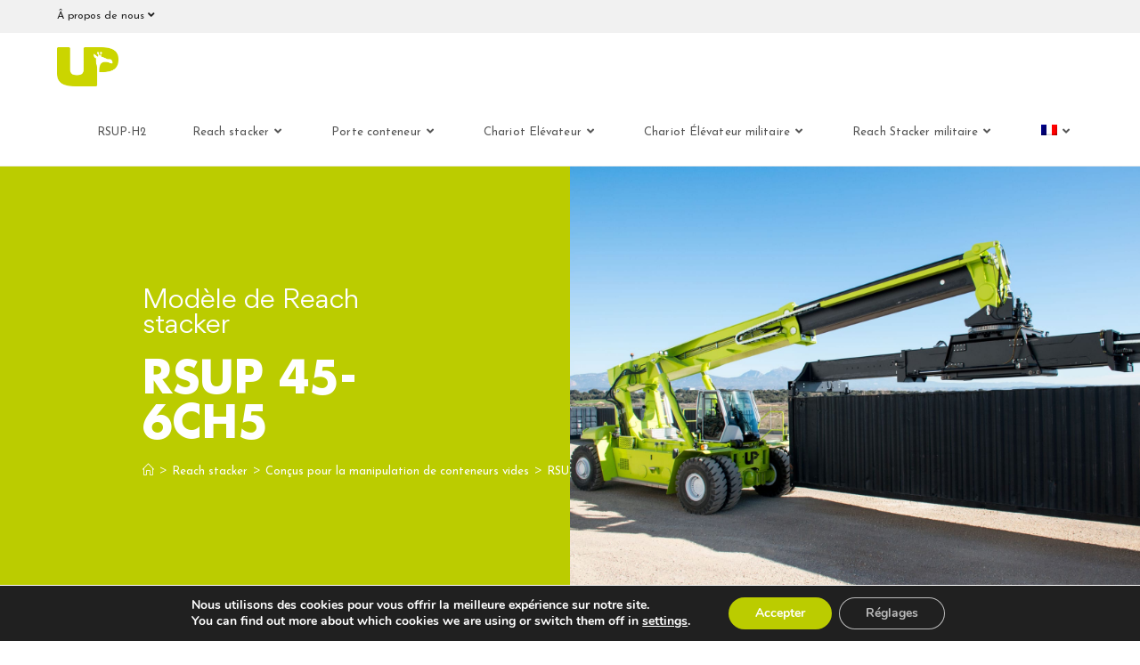

--- FILE ---
content_type: text/html; charset=UTF-8
request_url: https://www.uplifting.es/fr/reach-stacker/concus-pour-la-manipulation-de-conteneurs-vides/rsup-45-6ch5/
body_size: 38493
content:
<!DOCTYPE html>
<html class="html" lang="fr-FR" prefix="og: https://ogp.me/ns#">
<head>
	<meta charset="UTF-8">
<script>
var gform;gform||(document.addEventListener("gform_main_scripts_loaded",function(){gform.scriptsLoaded=!0}),document.addEventListener("gform/theme/scripts_loaded",function(){gform.themeScriptsLoaded=!0}),window.addEventListener("DOMContentLoaded",function(){gform.domLoaded=!0}),gform={domLoaded:!1,scriptsLoaded:!1,themeScriptsLoaded:!1,isFormEditor:()=>"function"==typeof InitializeEditor,callIfLoaded:function(o){return!(!gform.domLoaded||!gform.scriptsLoaded||!gform.themeScriptsLoaded&&!gform.isFormEditor()||(gform.isFormEditor()&&console.warn("The use of gform.initializeOnLoaded() is deprecated in the form editor context and will be removed in Gravity Forms 3.1."),o(),0))},initializeOnLoaded:function(o){gform.callIfLoaded(o)||(document.addEventListener("gform_main_scripts_loaded",()=>{gform.scriptsLoaded=!0,gform.callIfLoaded(o)}),document.addEventListener("gform/theme/scripts_loaded",()=>{gform.themeScriptsLoaded=!0,gform.callIfLoaded(o)}),window.addEventListener("DOMContentLoaded",()=>{gform.domLoaded=!0,gform.callIfLoaded(o)}))},hooks:{action:{},filter:{}},addAction:function(o,r,e,t){gform.addHook("action",o,r,e,t)},addFilter:function(o,r,e,t){gform.addHook("filter",o,r,e,t)},doAction:function(o){gform.doHook("action",o,arguments)},applyFilters:function(o){return gform.doHook("filter",o,arguments)},removeAction:function(o,r){gform.removeHook("action",o,r)},removeFilter:function(o,r,e){gform.removeHook("filter",o,r,e)},addHook:function(o,r,e,t,n){null==gform.hooks[o][r]&&(gform.hooks[o][r]=[]);var d=gform.hooks[o][r];null==n&&(n=r+"_"+d.length),gform.hooks[o][r].push({tag:n,callable:e,priority:t=null==t?10:t})},doHook:function(r,o,e){var t;if(e=Array.prototype.slice.call(e,1),null!=gform.hooks[r][o]&&((o=gform.hooks[r][o]).sort(function(o,r){return o.priority-r.priority}),o.forEach(function(o){"function"!=typeof(t=o.callable)&&(t=window[t]),"action"==r?t.apply(null,e):e[0]=t.apply(null,e)})),"filter"==r)return e[0]},removeHook:function(o,r,t,n){var e;null!=gform.hooks[o][r]&&(e=(e=gform.hooks[o][r]).filter(function(o,r,e){return!!(null!=n&&n!=o.tag||null!=t&&t!=o.priority)}),gform.hooks[o][r]=e)}});
</script>

	<link rel="profile" href="https://gmpg.org/xfn/11">

		<style>img:is([sizes="auto" i], [sizes^="auto," i]) { contain-intrinsic-size: 3000px 1500px }</style>
	<link rel="alternate" hreflang="en" href="https://www.uplifting.es/reach-stacker/designed-for-handling-laden-containers/rsup-45-6ch5/" />
<link rel="alternate" hreflang="fr" href="https://www.uplifting.es/fr/reach-stacker/concus-pour-la-manipulation-de-conteneurs-vides/rsup-45-6ch5/" />
<link rel="alternate" hreflang="es" href="https://www.uplifting.es/es/reach-stacker/disenado-para-la-manipulacion-de-contenedores-cargados/rsup-45-6ch5/" />
<link rel="alternate" hreflang="x-default" href="https://www.uplifting.es/reach-stacker/designed-for-handling-laden-containers/rsup-45-6ch5/" />
<meta name="viewport" content="width=device-width, initial-scale=1">
<!-- Optimisation des moteurs de recherche par Rank Math - https://rankmath.com/ -->
<title>RSUP 45-6CH5 - UP Lifting</title>
<meta name="description" content="Les clés du succès dans un terminal container sont sans doute la continuité du travail, que seul peut apporter une machine fiable, l&#039;agilité de la machine et"/>
<meta name="robots" content="index, follow, max-snippet:-1, max-video-preview:-1, max-image-preview:large"/>
<link rel="canonical" href="https://www.uplifting.es/fr/reach-stacker/concus-pour-la-manipulation-de-conteneurs-vides/rsup-45-6ch5/" />
<meta property="og:locale" content="fr_FR" />
<meta property="og:type" content="article" />
<meta property="og:title" content="RSUP 45-6CH5 - UP Lifting" />
<meta property="og:description" content="Les clés du succès dans un terminal container sont sans doute la continuité du travail, que seul peut apporter une machine fiable, l&#039;agilité de la machine et" />
<meta property="og:url" content="https://www.uplifting.es/fr/reach-stacker/concus-pour-la-manipulation-de-conteneurs-vides/rsup-45-6ch5/" />
<meta property="og:site_name" content="UP Lifting" />
<meta property="og:updated_time" content="2022-10-06T08:24:29+00:00" />
<meta property="og:image" content="https://www.uplifting.es/wp-content/uploads/2022/07/rsup45.jpg" />
<meta property="og:image:secure_url" content="https://www.uplifting.es/wp-content/uploads/2022/07/rsup45.jpg" />
<meta property="og:image:width" content="1024" />
<meta property="og:image:height" content="1024" />
<meta property="og:image:alt" content="RSUP 45-6CH5" />
<meta property="og:image:type" content="image/jpeg" />
<meta property="article:published_time" content="2022-07-05T07:40:35+00:00" />
<meta property="article:modified_time" content="2022-10-06T08:24:29+00:00" />
<meta name="twitter:card" content="summary_large_image" />
<meta name="twitter:title" content="RSUP 45-6CH5 - UP Lifting" />
<meta name="twitter:description" content="Les clés du succès dans un terminal container sont sans doute la continuité du travail, que seul peut apporter une machine fiable, l&#039;agilité de la machine et" />
<meta name="twitter:image" content="https://www.uplifting.es/wp-content/uploads/2022/07/rsup45.jpg" />
<meta name="twitter:label1" content="Temps de lecture" />
<meta name="twitter:data1" content="1 minute" />
<script type="application/ld+json" class="rank-math-schema">{"@context":"https://schema.org","@graph":[{"@type":"Organization","@id":"https://www.uplifting.es/fr/#organization/","name":"UP Lifting","url":"https://www.uplifting.es/fr/","logo":{"@type":"ImageObject","@id":"https://www.uplifting.es/fr/#logo/","url":"https://www.uplifting.es/wp-content/uploads/2022/05/cropped-up-menu.png","contentUrl":"https://www.uplifting.es/wp-content/uploads/2022/05/cropped-up-menu.png","caption":"UP Lifting","inLanguage":"fr-FR","width":"512","height":"327"}},{"@type":"WebSite","@id":"https://www.uplifting.es/fr/#website/","url":"https://www.uplifting.es/fr/","name":"UP Lifting","publisher":{"@id":"https://www.uplifting.es/fr/#organization/"},"inLanguage":"fr-FR"},{"@type":"ImageObject","@id":"https://www.uplifting.es/wp-content/uploads/2022/07/rsup45.jpg","url":"https://www.uplifting.es/wp-content/uploads/2022/07/rsup45.jpg","width":"200","height":"200","inLanguage":"fr-FR"},{"@type":"WebPage","@id":"https://www.uplifting.es/fr/reach-stacker/concus-pour-la-manipulation-de-conteneurs-vides/rsup-45-6ch5/#webpage","url":"https://www.uplifting.es/fr/reach-stacker/concus-pour-la-manipulation-de-conteneurs-vides/rsup-45-6ch5/","name":"RSUP 45-6CH5 - UP Lifting","datePublished":"2022-07-05T07:40:35+00:00","dateModified":"2022-10-06T08:24:29+00:00","isPartOf":{"@id":"https://www.uplifting.es/fr/#website/"},"primaryImageOfPage":{"@id":"https://www.uplifting.es/wp-content/uploads/2022/07/rsup45.jpg"},"inLanguage":"fr-FR"},{"@type":"Person","@id":"https://www.uplifting.es/fr/author/uplifting/","name":"uplifting","url":"https://www.uplifting.es/fr/author/uplifting/","image":{"@type":"ImageObject","@id":"https://secure.gravatar.com/avatar/1b606b6230715cb074b2effed045d79248d63f7746ca51529bdc2081321f7e4c?s=96&amp;d=mm&amp;r=g","url":"https://secure.gravatar.com/avatar/1b606b6230715cb074b2effed045d79248d63f7746ca51529bdc2081321f7e4c?s=96&amp;d=mm&amp;r=g","caption":"uplifting","inLanguage":"fr-FR"},"worksFor":{"@id":"https://www.uplifting.es/fr/#organization/"}},{"@type":"Article","headline":"RSUP 45-6CH5 - UP Lifting","keywords":"RSUP 45-6CH5","datePublished":"2022-07-05T07:40:35+00:00","dateModified":"2022-10-06T08:24:29+00:00","author":{"@id":"https://www.uplifting.es/fr/author/uplifting/","name":"uplifting"},"publisher":{"@id":"https://www.uplifting.es/fr/#organization/"},"description":"Les cl\u00e9s du succ\u00e8s dans un terminal container sont sans doute la continuit\u00e9 du travail, que seul peut apporter une machine fiable, l&#039;agilit\u00e9 de la machine et","name":"RSUP 45-6CH5 - UP Lifting","@id":"https://www.uplifting.es/fr/reach-stacker/concus-pour-la-manipulation-de-conteneurs-vides/rsup-45-6ch5/#richSnippet","isPartOf":{"@id":"https://www.uplifting.es/fr/reach-stacker/concus-pour-la-manipulation-de-conteneurs-vides/rsup-45-6ch5/#webpage"},"image":{"@id":"https://www.uplifting.es/wp-content/uploads/2022/07/rsup45.jpg"},"inLanguage":"fr-FR","mainEntityOfPage":{"@id":"https://www.uplifting.es/fr/reach-stacker/concus-pour-la-manipulation-de-conteneurs-vides/rsup-45-6ch5/#webpage"}}]}</script>
<!-- /Extension Rank Math WordPress SEO -->

<link rel='dns-prefetch' href='//fonts.googleapis.com' />
<link rel="alternate" type="application/rss+xml" title="UP Lifting &raquo; Flux" href="https://www.uplifting.es/fr/feed/" />
<link rel="alternate" type="application/rss+xml" title="UP Lifting &raquo; Flux des commentaires" href="https://www.uplifting.es/fr/comments/feed/" />
<script>
window._wpemojiSettings = {"baseUrl":"https:\/\/s.w.org\/images\/core\/emoji\/16.0.1\/72x72\/","ext":".png","svgUrl":"https:\/\/s.w.org\/images\/core\/emoji\/16.0.1\/svg\/","svgExt":".svg","source":{"concatemoji":"https:\/\/www.uplifting.es\/wp-includes\/js\/wp-emoji-release.min.js?ver=6.8.3"}};
/*! This file is auto-generated */
!function(s,n){var o,i,e;function c(e){try{var t={supportTests:e,timestamp:(new Date).valueOf()};sessionStorage.setItem(o,JSON.stringify(t))}catch(e){}}function p(e,t,n){e.clearRect(0,0,e.canvas.width,e.canvas.height),e.fillText(t,0,0);var t=new Uint32Array(e.getImageData(0,0,e.canvas.width,e.canvas.height).data),a=(e.clearRect(0,0,e.canvas.width,e.canvas.height),e.fillText(n,0,0),new Uint32Array(e.getImageData(0,0,e.canvas.width,e.canvas.height).data));return t.every(function(e,t){return e===a[t]})}function u(e,t){e.clearRect(0,0,e.canvas.width,e.canvas.height),e.fillText(t,0,0);for(var n=e.getImageData(16,16,1,1),a=0;a<n.data.length;a++)if(0!==n.data[a])return!1;return!0}function f(e,t,n,a){switch(t){case"flag":return n(e,"\ud83c\udff3\ufe0f\u200d\u26a7\ufe0f","\ud83c\udff3\ufe0f\u200b\u26a7\ufe0f")?!1:!n(e,"\ud83c\udde8\ud83c\uddf6","\ud83c\udde8\u200b\ud83c\uddf6")&&!n(e,"\ud83c\udff4\udb40\udc67\udb40\udc62\udb40\udc65\udb40\udc6e\udb40\udc67\udb40\udc7f","\ud83c\udff4\u200b\udb40\udc67\u200b\udb40\udc62\u200b\udb40\udc65\u200b\udb40\udc6e\u200b\udb40\udc67\u200b\udb40\udc7f");case"emoji":return!a(e,"\ud83e\udedf")}return!1}function g(e,t,n,a){var r="undefined"!=typeof WorkerGlobalScope&&self instanceof WorkerGlobalScope?new OffscreenCanvas(300,150):s.createElement("canvas"),o=r.getContext("2d",{willReadFrequently:!0}),i=(o.textBaseline="top",o.font="600 32px Arial",{});return e.forEach(function(e){i[e]=t(o,e,n,a)}),i}function t(e){var t=s.createElement("script");t.src=e,t.defer=!0,s.head.appendChild(t)}"undefined"!=typeof Promise&&(o="wpEmojiSettingsSupports",i=["flag","emoji"],n.supports={everything:!0,everythingExceptFlag:!0},e=new Promise(function(e){s.addEventListener("DOMContentLoaded",e,{once:!0})}),new Promise(function(t){var n=function(){try{var e=JSON.parse(sessionStorage.getItem(o));if("object"==typeof e&&"number"==typeof e.timestamp&&(new Date).valueOf()<e.timestamp+604800&&"object"==typeof e.supportTests)return e.supportTests}catch(e){}return null}();if(!n){if("undefined"!=typeof Worker&&"undefined"!=typeof OffscreenCanvas&&"undefined"!=typeof URL&&URL.createObjectURL&&"undefined"!=typeof Blob)try{var e="postMessage("+g.toString()+"("+[JSON.stringify(i),f.toString(),p.toString(),u.toString()].join(",")+"));",a=new Blob([e],{type:"text/javascript"}),r=new Worker(URL.createObjectURL(a),{name:"wpTestEmojiSupports"});return void(r.onmessage=function(e){c(n=e.data),r.terminate(),t(n)})}catch(e){}c(n=g(i,f,p,u))}t(n)}).then(function(e){for(var t in e)n.supports[t]=e[t],n.supports.everything=n.supports.everything&&n.supports[t],"flag"!==t&&(n.supports.everythingExceptFlag=n.supports.everythingExceptFlag&&n.supports[t]);n.supports.everythingExceptFlag=n.supports.everythingExceptFlag&&!n.supports.flag,n.DOMReady=!1,n.readyCallback=function(){n.DOMReady=!0}}).then(function(){return e}).then(function(){var e;n.supports.everything||(n.readyCallback(),(e=n.source||{}).concatemoji?t(e.concatemoji):e.wpemoji&&e.twemoji&&(t(e.twemoji),t(e.wpemoji)))}))}((window,document),window._wpemojiSettings);
</script>
<style id='wp-emoji-styles-inline-css'>

	img.wp-smiley, img.emoji {
		display: inline !important;
		border: none !important;
		box-shadow: none !important;
		height: 1em !important;
		width: 1em !important;
		margin: 0 0.07em !important;
		vertical-align: -0.1em !important;
		background: none !important;
		padding: 0 !important;
	}
</style>
<style id='classic-theme-styles-inline-css'>
/*! This file is auto-generated */
.wp-block-button__link{color:#fff;background-color:#32373c;border-radius:9999px;box-shadow:none;text-decoration:none;padding:calc(.667em + 2px) calc(1.333em + 2px);font-size:1.125em}.wp-block-file__button{background:#32373c;color:#fff;text-decoration:none}
</style>
<style id='wppb-edit-profile-style-inline-css'>


</style>
<style id='wppb-login-style-inline-css'>


</style>
<style id='wppb-recover-password-style-inline-css'>


</style>
<style id='wppb-register-style-inline-css'>


</style>
<style id='global-styles-inline-css'>
:root{--wp--preset--aspect-ratio--square: 1;--wp--preset--aspect-ratio--4-3: 4/3;--wp--preset--aspect-ratio--3-4: 3/4;--wp--preset--aspect-ratio--3-2: 3/2;--wp--preset--aspect-ratio--2-3: 2/3;--wp--preset--aspect-ratio--16-9: 16/9;--wp--preset--aspect-ratio--9-16: 9/16;--wp--preset--color--black: #000000;--wp--preset--color--cyan-bluish-gray: #abb8c3;--wp--preset--color--white: #ffffff;--wp--preset--color--pale-pink: #f78da7;--wp--preset--color--vivid-red: #cf2e2e;--wp--preset--color--luminous-vivid-orange: #ff6900;--wp--preset--color--luminous-vivid-amber: #fcb900;--wp--preset--color--light-green-cyan: #7bdcb5;--wp--preset--color--vivid-green-cyan: #00d084;--wp--preset--color--pale-cyan-blue: #8ed1fc;--wp--preset--color--vivid-cyan-blue: #0693e3;--wp--preset--color--vivid-purple: #9b51e0;--wp--preset--gradient--vivid-cyan-blue-to-vivid-purple: linear-gradient(135deg,rgba(6,147,227,1) 0%,rgb(155,81,224) 100%);--wp--preset--gradient--light-green-cyan-to-vivid-green-cyan: linear-gradient(135deg,rgb(122,220,180) 0%,rgb(0,208,130) 100%);--wp--preset--gradient--luminous-vivid-amber-to-luminous-vivid-orange: linear-gradient(135deg,rgba(252,185,0,1) 0%,rgba(255,105,0,1) 100%);--wp--preset--gradient--luminous-vivid-orange-to-vivid-red: linear-gradient(135deg,rgba(255,105,0,1) 0%,rgb(207,46,46) 100%);--wp--preset--gradient--very-light-gray-to-cyan-bluish-gray: linear-gradient(135deg,rgb(238,238,238) 0%,rgb(169,184,195) 100%);--wp--preset--gradient--cool-to-warm-spectrum: linear-gradient(135deg,rgb(74,234,220) 0%,rgb(151,120,209) 20%,rgb(207,42,186) 40%,rgb(238,44,130) 60%,rgb(251,105,98) 80%,rgb(254,248,76) 100%);--wp--preset--gradient--blush-light-purple: linear-gradient(135deg,rgb(255,206,236) 0%,rgb(152,150,240) 100%);--wp--preset--gradient--blush-bordeaux: linear-gradient(135deg,rgb(254,205,165) 0%,rgb(254,45,45) 50%,rgb(107,0,62) 100%);--wp--preset--gradient--luminous-dusk: linear-gradient(135deg,rgb(255,203,112) 0%,rgb(199,81,192) 50%,rgb(65,88,208) 100%);--wp--preset--gradient--pale-ocean: linear-gradient(135deg,rgb(255,245,203) 0%,rgb(182,227,212) 50%,rgb(51,167,181) 100%);--wp--preset--gradient--electric-grass: linear-gradient(135deg,rgb(202,248,128) 0%,rgb(113,206,126) 100%);--wp--preset--gradient--midnight: linear-gradient(135deg,rgb(2,3,129) 0%,rgb(40,116,252) 100%);--wp--preset--font-size--small: 13px;--wp--preset--font-size--medium: 20px;--wp--preset--font-size--large: 36px;--wp--preset--font-size--x-large: 42px;--wp--preset--spacing--20: 0.44rem;--wp--preset--spacing--30: 0.67rem;--wp--preset--spacing--40: 1rem;--wp--preset--spacing--50: 1.5rem;--wp--preset--spacing--60: 2.25rem;--wp--preset--spacing--70: 3.38rem;--wp--preset--spacing--80: 5.06rem;--wp--preset--shadow--natural: 6px 6px 9px rgba(0, 0, 0, 0.2);--wp--preset--shadow--deep: 12px 12px 50px rgba(0, 0, 0, 0.4);--wp--preset--shadow--sharp: 6px 6px 0px rgba(0, 0, 0, 0.2);--wp--preset--shadow--outlined: 6px 6px 0px -3px rgba(255, 255, 255, 1), 6px 6px rgba(0, 0, 0, 1);--wp--preset--shadow--crisp: 6px 6px 0px rgba(0, 0, 0, 1);}:where(.is-layout-flex){gap: 0.5em;}:where(.is-layout-grid){gap: 0.5em;}body .is-layout-flex{display: flex;}.is-layout-flex{flex-wrap: wrap;align-items: center;}.is-layout-flex > :is(*, div){margin: 0;}body .is-layout-grid{display: grid;}.is-layout-grid > :is(*, div){margin: 0;}:where(.wp-block-columns.is-layout-flex){gap: 2em;}:where(.wp-block-columns.is-layout-grid){gap: 2em;}:where(.wp-block-post-template.is-layout-flex){gap: 1.25em;}:where(.wp-block-post-template.is-layout-grid){gap: 1.25em;}.has-black-color{color: var(--wp--preset--color--black) !important;}.has-cyan-bluish-gray-color{color: var(--wp--preset--color--cyan-bluish-gray) !important;}.has-white-color{color: var(--wp--preset--color--white) !important;}.has-pale-pink-color{color: var(--wp--preset--color--pale-pink) !important;}.has-vivid-red-color{color: var(--wp--preset--color--vivid-red) !important;}.has-luminous-vivid-orange-color{color: var(--wp--preset--color--luminous-vivid-orange) !important;}.has-luminous-vivid-amber-color{color: var(--wp--preset--color--luminous-vivid-amber) !important;}.has-light-green-cyan-color{color: var(--wp--preset--color--light-green-cyan) !important;}.has-vivid-green-cyan-color{color: var(--wp--preset--color--vivid-green-cyan) !important;}.has-pale-cyan-blue-color{color: var(--wp--preset--color--pale-cyan-blue) !important;}.has-vivid-cyan-blue-color{color: var(--wp--preset--color--vivid-cyan-blue) !important;}.has-vivid-purple-color{color: var(--wp--preset--color--vivid-purple) !important;}.has-black-background-color{background-color: var(--wp--preset--color--black) !important;}.has-cyan-bluish-gray-background-color{background-color: var(--wp--preset--color--cyan-bluish-gray) !important;}.has-white-background-color{background-color: var(--wp--preset--color--white) !important;}.has-pale-pink-background-color{background-color: var(--wp--preset--color--pale-pink) !important;}.has-vivid-red-background-color{background-color: var(--wp--preset--color--vivid-red) !important;}.has-luminous-vivid-orange-background-color{background-color: var(--wp--preset--color--luminous-vivid-orange) !important;}.has-luminous-vivid-amber-background-color{background-color: var(--wp--preset--color--luminous-vivid-amber) !important;}.has-light-green-cyan-background-color{background-color: var(--wp--preset--color--light-green-cyan) !important;}.has-vivid-green-cyan-background-color{background-color: var(--wp--preset--color--vivid-green-cyan) !important;}.has-pale-cyan-blue-background-color{background-color: var(--wp--preset--color--pale-cyan-blue) !important;}.has-vivid-cyan-blue-background-color{background-color: var(--wp--preset--color--vivid-cyan-blue) !important;}.has-vivid-purple-background-color{background-color: var(--wp--preset--color--vivid-purple) !important;}.has-black-border-color{border-color: var(--wp--preset--color--black) !important;}.has-cyan-bluish-gray-border-color{border-color: var(--wp--preset--color--cyan-bluish-gray) !important;}.has-white-border-color{border-color: var(--wp--preset--color--white) !important;}.has-pale-pink-border-color{border-color: var(--wp--preset--color--pale-pink) !important;}.has-vivid-red-border-color{border-color: var(--wp--preset--color--vivid-red) !important;}.has-luminous-vivid-orange-border-color{border-color: var(--wp--preset--color--luminous-vivid-orange) !important;}.has-luminous-vivid-amber-border-color{border-color: var(--wp--preset--color--luminous-vivid-amber) !important;}.has-light-green-cyan-border-color{border-color: var(--wp--preset--color--light-green-cyan) !important;}.has-vivid-green-cyan-border-color{border-color: var(--wp--preset--color--vivid-green-cyan) !important;}.has-pale-cyan-blue-border-color{border-color: var(--wp--preset--color--pale-cyan-blue) !important;}.has-vivid-cyan-blue-border-color{border-color: var(--wp--preset--color--vivid-cyan-blue) !important;}.has-vivid-purple-border-color{border-color: var(--wp--preset--color--vivid-purple) !important;}.has-vivid-cyan-blue-to-vivid-purple-gradient-background{background: var(--wp--preset--gradient--vivid-cyan-blue-to-vivid-purple) !important;}.has-light-green-cyan-to-vivid-green-cyan-gradient-background{background: var(--wp--preset--gradient--light-green-cyan-to-vivid-green-cyan) !important;}.has-luminous-vivid-amber-to-luminous-vivid-orange-gradient-background{background: var(--wp--preset--gradient--luminous-vivid-amber-to-luminous-vivid-orange) !important;}.has-luminous-vivid-orange-to-vivid-red-gradient-background{background: var(--wp--preset--gradient--luminous-vivid-orange-to-vivid-red) !important;}.has-very-light-gray-to-cyan-bluish-gray-gradient-background{background: var(--wp--preset--gradient--very-light-gray-to-cyan-bluish-gray) !important;}.has-cool-to-warm-spectrum-gradient-background{background: var(--wp--preset--gradient--cool-to-warm-spectrum) !important;}.has-blush-light-purple-gradient-background{background: var(--wp--preset--gradient--blush-light-purple) !important;}.has-blush-bordeaux-gradient-background{background: var(--wp--preset--gradient--blush-bordeaux) !important;}.has-luminous-dusk-gradient-background{background: var(--wp--preset--gradient--luminous-dusk) !important;}.has-pale-ocean-gradient-background{background: var(--wp--preset--gradient--pale-ocean) !important;}.has-electric-grass-gradient-background{background: var(--wp--preset--gradient--electric-grass) !important;}.has-midnight-gradient-background{background: var(--wp--preset--gradient--midnight) !important;}.has-small-font-size{font-size: var(--wp--preset--font-size--small) !important;}.has-medium-font-size{font-size: var(--wp--preset--font-size--medium) !important;}.has-large-font-size{font-size: var(--wp--preset--font-size--large) !important;}.has-x-large-font-size{font-size: var(--wp--preset--font-size--x-large) !important;}
:where(.wp-block-post-template.is-layout-flex){gap: 1.25em;}:where(.wp-block-post-template.is-layout-grid){gap: 1.25em;}
:where(.wp-block-columns.is-layout-flex){gap: 2em;}:where(.wp-block-columns.is-layout-grid){gap: 2em;}
:root :where(.wp-block-pullquote){font-size: 1.5em;line-height: 1.6;}
</style>
<link rel='stylesheet' id='wpml-menu-item-0-css' href='//www.uplifting.es/wp-content/plugins/sitepress-multilingual-cms/templates/language-switchers/menu-item/style.min.css?ver=1' media='all' />
<link rel='stylesheet' id='wppb_pbpl_css-css' href='https://www.uplifting.es/wp-content/plugins/profile-builder/assets/css/placeholder-labels.css?ver=6.8.3' media='all' />
<link rel='stylesheet' id='oceanwp-style-css' href='https://www.uplifting.es/wp-content/themes/oceanwp/assets/css/style.min.css?ver=1.0' media='all' />
<link rel='stylesheet' id='child-style-css' href='https://www.uplifting.es/wp-content/themes/oceanwp-child-theme-master/style.css?ver=6.8.3' media='all' />
<link rel='stylesheet' id='font-awesome-css' href='https://www.uplifting.es/wp-content/themes/oceanwp/assets/fonts/fontawesome/css/all.min.css?ver=6.7.2' media='all' />
<link rel='stylesheet' id='simple-line-icons-css' href='https://www.uplifting.es/wp-content/themes/oceanwp/assets/css/third/simple-line-icons.min.css?ver=2.4.0' media='all' />
<link rel='stylesheet' id='oceanwp-google-font-montserrat-css' href='//fonts.googleapis.com/css?family=Montserrat%3A100%2C200%2C300%2C400%2C500%2C600%2C700%2C800%2C900%2C100i%2C200i%2C300i%2C400i%2C500i%2C600i%2C700i%2C800i%2C900i&#038;subset=latin&#038;display=swap&#038;ver=6.8.3' media='all' />
<link rel='stylesheet' id='oceanwp-google-font-josefin-sans-css' href='//fonts.googleapis.com/css?family=Josefin+Sans%3A100%2C200%2C300%2C400%2C500%2C600%2C700%2C800%2C900%2C100i%2C200i%2C300i%2C400i%2C500i%2C600i%2C700i%2C800i%2C900i&#038;subset=latin&#038;display=swap&#038;ver=6.8.3' media='all' />
<link rel='stylesheet' id='elementor-frontend-css' href='https://www.uplifting.es/wp-content/plugins/elementor/assets/css/frontend.min.css?ver=3.32.5' media='all' />
<link rel='stylesheet' id='widget-image-css' href='https://www.uplifting.es/wp-content/plugins/elementor/assets/css/widget-image.min.css?ver=3.32.5' media='all' />
<link rel='stylesheet' id='widget-heading-css' href='https://www.uplifting.es/wp-content/plugins/elementor/assets/css/widget-heading.min.css?ver=3.32.5' media='all' />
<link rel='stylesheet' id='widget-icon-list-css' href='https://www.uplifting.es/wp-content/plugins/elementor/assets/css/widget-icon-list.min.css?ver=3.32.5' media='all' />
<link rel='stylesheet' id='widget-social-icons-css' href='https://www.uplifting.es/wp-content/plugins/elementor/assets/css/widget-social-icons.min.css?ver=3.32.5' media='all' />
<link rel='stylesheet' id='e-apple-webkit-css' href='https://www.uplifting.es/wp-content/plugins/elementor/assets/css/conditionals/apple-webkit.min.css?ver=3.32.5' media='all' />
<link rel='stylesheet' id='elementor-post-7-css' href='https://www.uplifting.es/wp-content/uploads/elementor/css/post-7.css?ver=1769141079' media='all' />
<link rel='stylesheet' id='font-awesome-5-all-css' href='https://www.uplifting.es/wp-content/plugins/elementor/assets/lib/font-awesome/css/all.min.css?ver=3.32.5' media='all' />
<link rel='stylesheet' id='font-awesome-4-shim-css' href='https://www.uplifting.es/wp-content/plugins/elementor/assets/lib/font-awesome/css/v4-shims.min.css?ver=3.32.5' media='all' />
<link rel='stylesheet' id='widget-spacer-css' href='https://www.uplifting.es/wp-content/plugins/elementor/assets/css/widget-spacer.min.css?ver=3.32.5' media='all' />
<link rel='stylesheet' id='swiper-css' href='https://www.uplifting.es/wp-content/plugins/elementor/assets/lib/swiper/v8/css/swiper.min.css?ver=8.4.5' media='all' />
<link rel='stylesheet' id='e-swiper-css' href='https://www.uplifting.es/wp-content/plugins/elementor/assets/css/conditionals/e-swiper.min.css?ver=3.32.5' media='all' />
<link rel='stylesheet' id='widget-image-carousel-css' href='https://www.uplifting.es/wp-content/plugins/elementor/assets/css/widget-image-carousel.min.css?ver=3.32.5' media='all' />
<link rel='stylesheet' id='widget-divider-css' href='https://www.uplifting.es/wp-content/plugins/elementor/assets/css/widget-divider.min.css?ver=3.32.5' media='all' />
<link rel='stylesheet' id='widget-icon-box-css' href='https://www.uplifting.es/wp-content/plugins/elementor/assets/css/widget-icon-box.min.css?ver=3.32.5' media='all' />
<link rel='stylesheet' id='widget-video-css' href='https://www.uplifting.es/wp-content/plugins/elementor/assets/css/widget-video.min.css?ver=3.32.5' media='all' />
<link rel='stylesheet' id='widget-menu-anchor-css' href='https://www.uplifting.es/wp-content/plugins/elementor/assets/css/widget-menu-anchor.min.css?ver=3.32.5' media='all' />
<link rel='stylesheet' id='elementor-post-4079-css' href='https://www.uplifting.es/wp-content/uploads/elementor/css/post-4079.css?ver=1769143823' media='all' />
<link rel='stylesheet' id='elementor-post-330-css' href='https://www.uplifting.es/wp-content/uploads/elementor/css/post-330.css?ver=1769141079' media='all' />
<link rel='stylesheet' id='moove_gdpr_frontend-css' href='https://www.uplifting.es/wp-content/plugins/gdpr-cookie-compliance/dist/styles/gdpr-main.css?ver=5.0.9' media='all' />
<style id='moove_gdpr_frontend-inline-css'>
#moove_gdpr_cookie_modal,#moove_gdpr_cookie_info_bar,.gdpr_cookie_settings_shortcode_content{font-family:&#039;Nunito&#039;,sans-serif}#moove_gdpr_save_popup_settings_button{background-color:#373737;color:#fff}#moove_gdpr_save_popup_settings_button:hover{background-color:#000}#moove_gdpr_cookie_info_bar .moove-gdpr-info-bar-container .moove-gdpr-info-bar-content a.mgbutton,#moove_gdpr_cookie_info_bar .moove-gdpr-info-bar-container .moove-gdpr-info-bar-content button.mgbutton{background-color:#bc0}#moove_gdpr_cookie_modal .moove-gdpr-modal-content .moove-gdpr-modal-footer-content .moove-gdpr-button-holder a.mgbutton,#moove_gdpr_cookie_modal .moove-gdpr-modal-content .moove-gdpr-modal-footer-content .moove-gdpr-button-holder button.mgbutton,.gdpr_cookie_settings_shortcode_content .gdpr-shr-button.button-green{background-color:#bc0;border-color:#bc0}#moove_gdpr_cookie_modal .moove-gdpr-modal-content .moove-gdpr-modal-footer-content .moove-gdpr-button-holder a.mgbutton:hover,#moove_gdpr_cookie_modal .moove-gdpr-modal-content .moove-gdpr-modal-footer-content .moove-gdpr-button-holder button.mgbutton:hover,.gdpr_cookie_settings_shortcode_content .gdpr-shr-button.button-green:hover{background-color:#fff;color:#bc0}#moove_gdpr_cookie_modal .moove-gdpr-modal-content .moove-gdpr-modal-close i,#moove_gdpr_cookie_modal .moove-gdpr-modal-content .moove-gdpr-modal-close span.gdpr-icon{background-color:#bc0;border:1px solid #bc0}#moove_gdpr_cookie_info_bar span.moove-gdpr-infobar-allow-all.focus-g,#moove_gdpr_cookie_info_bar span.moove-gdpr-infobar-allow-all:focus,#moove_gdpr_cookie_info_bar button.moove-gdpr-infobar-allow-all.focus-g,#moove_gdpr_cookie_info_bar button.moove-gdpr-infobar-allow-all:focus,#moove_gdpr_cookie_info_bar span.moove-gdpr-infobar-reject-btn.focus-g,#moove_gdpr_cookie_info_bar span.moove-gdpr-infobar-reject-btn:focus,#moove_gdpr_cookie_info_bar button.moove-gdpr-infobar-reject-btn.focus-g,#moove_gdpr_cookie_info_bar button.moove-gdpr-infobar-reject-btn:focus,#moove_gdpr_cookie_info_bar span.change-settings-button.focus-g,#moove_gdpr_cookie_info_bar span.change-settings-button:focus,#moove_gdpr_cookie_info_bar button.change-settings-button.focus-g,#moove_gdpr_cookie_info_bar button.change-settings-button:focus{-webkit-box-shadow:0 0 1px 3px #bc0;-moz-box-shadow:0 0 1px 3px #bc0;box-shadow:0 0 1px 3px #bc0}#moove_gdpr_cookie_modal .moove-gdpr-modal-content .moove-gdpr-modal-close i:hover,#moove_gdpr_cookie_modal .moove-gdpr-modal-content .moove-gdpr-modal-close span.gdpr-icon:hover,#moove_gdpr_cookie_info_bar span[data-href]>u.change-settings-button{color:#bc0}#moove_gdpr_cookie_modal .moove-gdpr-modal-content .moove-gdpr-modal-left-content #moove-gdpr-menu li.menu-item-selected a span.gdpr-icon,#moove_gdpr_cookie_modal .moove-gdpr-modal-content .moove-gdpr-modal-left-content #moove-gdpr-menu li.menu-item-selected button span.gdpr-icon{color:inherit}#moove_gdpr_cookie_modal .moove-gdpr-modal-content .moove-gdpr-modal-left-content #moove-gdpr-menu li a span.gdpr-icon,#moove_gdpr_cookie_modal .moove-gdpr-modal-content .moove-gdpr-modal-left-content #moove-gdpr-menu li button span.gdpr-icon{color:inherit}#moove_gdpr_cookie_modal .gdpr-acc-link{line-height:0;font-size:0;color:transparent;position:absolute}#moove_gdpr_cookie_modal .moove-gdpr-modal-content .moove-gdpr-modal-close:hover i,#moove_gdpr_cookie_modal .moove-gdpr-modal-content .moove-gdpr-modal-left-content #moove-gdpr-menu li a,#moove_gdpr_cookie_modal .moove-gdpr-modal-content .moove-gdpr-modal-left-content #moove-gdpr-menu li button,#moove_gdpr_cookie_modal .moove-gdpr-modal-content .moove-gdpr-modal-left-content #moove-gdpr-menu li button i,#moove_gdpr_cookie_modal .moove-gdpr-modal-content .moove-gdpr-modal-left-content #moove-gdpr-menu li a i,#moove_gdpr_cookie_modal .moove-gdpr-modal-content .moove-gdpr-tab-main .moove-gdpr-tab-main-content a:hover,#moove_gdpr_cookie_info_bar.moove-gdpr-dark-scheme .moove-gdpr-info-bar-container .moove-gdpr-info-bar-content a.mgbutton:hover,#moove_gdpr_cookie_info_bar.moove-gdpr-dark-scheme .moove-gdpr-info-bar-container .moove-gdpr-info-bar-content button.mgbutton:hover,#moove_gdpr_cookie_info_bar.moove-gdpr-dark-scheme .moove-gdpr-info-bar-container .moove-gdpr-info-bar-content a:hover,#moove_gdpr_cookie_info_bar.moove-gdpr-dark-scheme .moove-gdpr-info-bar-container .moove-gdpr-info-bar-content button:hover,#moove_gdpr_cookie_info_bar.moove-gdpr-dark-scheme .moove-gdpr-info-bar-container .moove-gdpr-info-bar-content span.change-settings-button:hover,#moove_gdpr_cookie_info_bar.moove-gdpr-dark-scheme .moove-gdpr-info-bar-container .moove-gdpr-info-bar-content button.change-settings-button:hover,#moove_gdpr_cookie_info_bar.moove-gdpr-dark-scheme .moove-gdpr-info-bar-container .moove-gdpr-info-bar-content u.change-settings-button:hover,#moove_gdpr_cookie_info_bar span[data-href]>u.change-settings-button,#moove_gdpr_cookie_info_bar.moove-gdpr-dark-scheme .moove-gdpr-info-bar-container .moove-gdpr-info-bar-content a.mgbutton.focus-g,#moove_gdpr_cookie_info_bar.moove-gdpr-dark-scheme .moove-gdpr-info-bar-container .moove-gdpr-info-bar-content button.mgbutton.focus-g,#moove_gdpr_cookie_info_bar.moove-gdpr-dark-scheme .moove-gdpr-info-bar-container .moove-gdpr-info-bar-content a.focus-g,#moove_gdpr_cookie_info_bar.moove-gdpr-dark-scheme .moove-gdpr-info-bar-container .moove-gdpr-info-bar-content button.focus-g,#moove_gdpr_cookie_info_bar.moove-gdpr-dark-scheme .moove-gdpr-info-bar-container .moove-gdpr-info-bar-content a.mgbutton:focus,#moove_gdpr_cookie_info_bar.moove-gdpr-dark-scheme .moove-gdpr-info-bar-container .moove-gdpr-info-bar-content button.mgbutton:focus,#moove_gdpr_cookie_info_bar.moove-gdpr-dark-scheme .moove-gdpr-info-bar-container .moove-gdpr-info-bar-content a:focus,#moove_gdpr_cookie_info_bar.moove-gdpr-dark-scheme .moove-gdpr-info-bar-container .moove-gdpr-info-bar-content button:focus,#moove_gdpr_cookie_info_bar.moove-gdpr-dark-scheme .moove-gdpr-info-bar-container .moove-gdpr-info-bar-content span.change-settings-button.focus-g,span.change-settings-button:focus,button.change-settings-button.focus-g,button.change-settings-button:focus,#moove_gdpr_cookie_info_bar.moove-gdpr-dark-scheme .moove-gdpr-info-bar-container .moove-gdpr-info-bar-content u.change-settings-button.focus-g,#moove_gdpr_cookie_info_bar.moove-gdpr-dark-scheme .moove-gdpr-info-bar-container .moove-gdpr-info-bar-content u.change-settings-button:focus{color:#bc0}#moove_gdpr_cookie_modal .moove-gdpr-branding.focus-g span,#moove_gdpr_cookie_modal .moove-gdpr-modal-content .moove-gdpr-tab-main a.focus-g,#moove_gdpr_cookie_modal .moove-gdpr-modal-content .moove-gdpr-tab-main .gdpr-cd-details-toggle.focus-g{color:#bc0}#moove_gdpr_cookie_modal.gdpr_lightbox-hide{display:none}
</style>
<link rel='stylesheet' id='oe-widgets-style-css' href='https://www.uplifting.es/wp-content/plugins/ocean-extra/assets/css/widgets.css?ver=6.8.3' media='all' />
<link rel='stylesheet' id='osh-styles-css' href='https://www.uplifting.es/wp-content/plugins/ocean-sticky-header/assets/css/style.min.css?ver=6.8.3' media='all' />
<link rel='stylesheet' id='elementor-gf-local-roboto-css' href='https://www.uplifting.es/wp-content/uploads/elementor/google-fonts/css/roboto.css?ver=1748410196' media='all' />
<link rel='stylesheet' id='elementor-gf-local-robotoslab-css' href='https://www.uplifting.es/wp-content/uploads/elementor/google-fonts/css/robotoslab.css?ver=1748410200' media='all' />
<link rel='stylesheet' id='wppb_stylesheet-css' href='https://www.uplifting.es/wp-content/plugins/profile-builder/assets/css/style-front-end.css?ver=3.14.8' media='all' />
<script src="https://www.uplifting.es/wp-includes/js/jquery/jquery.min.js?ver=3.7.1" id="jquery-core-js"></script>
<script src="https://www.uplifting.es/wp-includes/js/jquery/jquery-migrate.min.js?ver=3.4.1" id="jquery-migrate-js"></script>
<script id="wpml-cookie-js-extra">
var wpml_cookies = {"wp-wpml_current_language":{"value":"fr","expires":1,"path":"\/"}};
var wpml_cookies = {"wp-wpml_current_language":{"value":"fr","expires":1,"path":"\/"}};
</script>
<script src="https://www.uplifting.es/wp-content/plugins/sitepress-multilingual-cms/res/js/cookies/language-cookie.js?ver=4.5.8" id="wpml-cookie-js"></script>
<script src="https://www.uplifting.es/wp-content/plugins/profile-builder/assets/js/placeholder-labels.js?ver=6.8.3" id="wppb_pbpl_init-js"></script>
<script src="https://www.uplifting.es/wp-content/plugins/elementor/assets/lib/font-awesome/js/v4-shims.min.js?ver=3.32.5" id="font-awesome-4-shim-js"></script>
<link rel="https://api.w.org/" href="https://www.uplifting.es/fr/wp-json/" /><link rel="alternate" title="JSON" type="application/json" href="https://www.uplifting.es/fr/wp-json/wp/v2/pages/4079" /><link rel="EditURI" type="application/rsd+xml" title="RSD" href="https://www.uplifting.es/xmlrpc.php?rsd" />
<meta name="generator" content="WordPress 6.8.3" />
<link rel='shortlink' href='https://www.uplifting.es/fr/?p=4079' />
<link rel="alternate" title="oEmbed (JSON)" type="application/json+oembed" href="https://www.uplifting.es/fr/wp-json/oembed/1.0/embed?url=https%3A%2F%2Fwww.uplifting.es%2Ffr%2Freach-stacker%2Fconcus-pour-la-manipulation-de-conteneurs-vides%2Frsup-45-6ch5%2F" />
<link rel="alternate" title="oEmbed (XML)" type="text/xml+oembed" href="https://www.uplifting.es/fr/wp-json/oembed/1.0/embed?url=https%3A%2F%2Fwww.uplifting.es%2Ffr%2Freach-stacker%2Fconcus-pour-la-manipulation-de-conteneurs-vides%2Frsup-45-6ch5%2F&#038;format=xml" />
<meta name="generator" content="WPML ver:4.5.8 stt:1,4,2;" />
<meta name="generator" content="Elementor 3.32.5; features: e_font_icon_svg, additional_custom_breakpoints; settings: css_print_method-external, google_font-enabled, font_display-auto">
			<style>
				.e-con.e-parent:nth-of-type(n+4):not(.e-lazyloaded):not(.e-no-lazyload),
				.e-con.e-parent:nth-of-type(n+4):not(.e-lazyloaded):not(.e-no-lazyload) * {
					background-image: none !important;
				}
				@media screen and (max-height: 1024px) {
					.e-con.e-parent:nth-of-type(n+3):not(.e-lazyloaded):not(.e-no-lazyload),
					.e-con.e-parent:nth-of-type(n+3):not(.e-lazyloaded):not(.e-no-lazyload) * {
						background-image: none !important;
					}
				}
				@media screen and (max-height: 640px) {
					.e-con.e-parent:nth-of-type(n+2):not(.e-lazyloaded):not(.e-no-lazyload),
					.e-con.e-parent:nth-of-type(n+2):not(.e-lazyloaded):not(.e-no-lazyload) * {
						background-image: none !important;
					}
				}
			</style>
			<link rel="icon" href="https://www.uplifting.es/wp-content/uploads/2022/05/cropped-up-icono-32x32.png" sizes="32x32" />
<link rel="icon" href="https://www.uplifting.es/wp-content/uploads/2022/05/cropped-up-icono-192x192.png" sizes="192x192" />
<link rel="apple-touch-icon" href="https://www.uplifting.es/wp-content/uploads/2022/05/cropped-up-icono-180x180.png" />
<meta name="msapplication-TileImage" content="https://www.uplifting.es/wp-content/uploads/2022/05/cropped-up-icono-270x270.png" />
		<style id="wp-custom-css">
			ol.trail-items{font-family:'UpLifting'}input#wppb-submit{background-color:#bfc827}#wppb-login-wrap .login-remember{display:none;align-items:center}.od-Branding{display:none!important;visibility:hidden!important}.ilightbox-holder.ShareoneDrive .ilightbox-header.ilightbox-header-accent,.ilightbox-holder.ShareoneDrive.light .ilightbox-header,.ilightbox-holder.ShareoneDrive.metro-white .ilightbox-header{background-color:#c1d200!important}a.folder.current_folder{visibility:hidden}span#od-Branding-Text{display:none}		</style>
		<!-- OceanWP CSS -->
<style type="text/css">
/* Colors */a{color:#a1a1a1}a .owp-icon use{stroke:#a1a1a1}a:hover{color:#bbcc00}a:hover .owp-icon use{stroke:#bbcc00}body .theme-button,body input[type="submit"],body button[type="submit"],body button,body .button,body div.wpforms-container-full .wpforms-form input[type=submit],body div.wpforms-container-full .wpforms-form button[type=submit],body div.wpforms-container-full .wpforms-form .wpforms-page-button,.woocommerce-cart .wp-element-button,.woocommerce-checkout .wp-element-button,.wp-block-button__link{border-color:#ffffff}body .theme-button:hover,body input[type="submit"]:hover,body button[type="submit"]:hover,body button:hover,body .button:hover,body div.wpforms-container-full .wpforms-form input[type=submit]:hover,body div.wpforms-container-full .wpforms-form input[type=submit]:active,body div.wpforms-container-full .wpforms-form button[type=submit]:hover,body div.wpforms-container-full .wpforms-form button[type=submit]:active,body div.wpforms-container-full .wpforms-form .wpforms-page-button:hover,body div.wpforms-container-full .wpforms-form .wpforms-page-button:active,.woocommerce-cart .wp-element-button:hover,.woocommerce-checkout .wp-element-button:hover,.wp-block-button__link:hover{border-color:#ffffff}body{color:#292929}h1,h2,h3,h4,h5,h6,.theme-heading,.widget-title,.oceanwp-widget-recent-posts-title,.comment-reply-title,.entry-title,.sidebar-box .widget-title{color:#292929}h1{color:#202020}h2{color:#202020}/* OceanWP Style Settings CSS */@media only screen and (min-width:960px){.content-area,.content-left-sidebar .content-area{width:100%}}.theme-button,input[type="submit"],button[type="submit"],button,.button,body div.wpforms-container-full .wpforms-form input[type=submit],body div.wpforms-container-full .wpforms-form button[type=submit],body div.wpforms-container-full .wpforms-form .wpforms-page-button{border-style:solid}.theme-button,input[type="submit"],button[type="submit"],button,.button,body div.wpforms-container-full .wpforms-form input[type=submit],body div.wpforms-container-full .wpforms-form button[type=submit],body div.wpforms-container-full .wpforms-form .wpforms-page-button{border-width:1px}form input[type="text"],form input[type="password"],form input[type="email"],form input[type="url"],form input[type="date"],form input[type="month"],form input[type="time"],form input[type="datetime"],form input[type="datetime-local"],form input[type="week"],form input[type="number"],form input[type="search"],form input[type="tel"],form input[type="color"],form select,form textarea,.woocommerce .woocommerce-checkout .select2-container--default .select2-selection--single{border-style:solid}body div.wpforms-container-full .wpforms-form input[type=date],body div.wpforms-container-full .wpforms-form input[type=datetime],body div.wpforms-container-full .wpforms-form input[type=datetime-local],body div.wpforms-container-full .wpforms-form input[type=email],body div.wpforms-container-full .wpforms-form input[type=month],body div.wpforms-container-full .wpforms-form input[type=number],body div.wpforms-container-full .wpforms-form input[type=password],body div.wpforms-container-full .wpforms-form input[type=range],body div.wpforms-container-full .wpforms-form input[type=search],body div.wpforms-container-full .wpforms-form input[type=tel],body div.wpforms-container-full .wpforms-form input[type=text],body div.wpforms-container-full .wpforms-form input[type=time],body div.wpforms-container-full .wpforms-form input[type=url],body div.wpforms-container-full .wpforms-form input[type=week],body div.wpforms-container-full .wpforms-form select,body div.wpforms-container-full .wpforms-form textarea{border-style:solid}form input[type="text"],form input[type="password"],form input[type="email"],form input[type="url"],form input[type="date"],form input[type="month"],form input[type="time"],form input[type="datetime"],form input[type="datetime-local"],form input[type="week"],form input[type="number"],form input[type="search"],form input[type="tel"],form input[type="color"],form select,form textarea{border-radius:3px}body div.wpforms-container-full .wpforms-form input[type=date],body div.wpforms-container-full .wpforms-form input[type=datetime],body div.wpforms-container-full .wpforms-form input[type=datetime-local],body div.wpforms-container-full .wpforms-form input[type=email],body div.wpforms-container-full .wpforms-form input[type=month],body div.wpforms-container-full .wpforms-form input[type=number],body div.wpforms-container-full .wpforms-form input[type=password],body div.wpforms-container-full .wpforms-form input[type=range],body div.wpforms-container-full .wpforms-form input[type=search],body div.wpforms-container-full .wpforms-form input[type=tel],body div.wpforms-container-full .wpforms-form input[type=text],body div.wpforms-container-full .wpforms-form input[type=time],body div.wpforms-container-full .wpforms-form input[type=url],body div.wpforms-container-full .wpforms-form input[type=week],body div.wpforms-container-full .wpforms-form select,body div.wpforms-container-full .wpforms-form textarea{border-radius:3px}/* Header */#site-header.has-header-media .overlay-header-media{background-color:rgba(0,0,0,0.5)}#site-logo #site-logo-inner a img,#site-header.center-header #site-navigation-wrap .middle-site-logo a img{max-width:69px}.effect-one #site-navigation-wrap .dropdown-menu >li >a.menu-link >span:after,.effect-three #site-navigation-wrap .dropdown-menu >li >a.menu-link >span:after,.effect-five #site-navigation-wrap .dropdown-menu >li >a.menu-link >span:before,.effect-five #site-navigation-wrap .dropdown-menu >li >a.menu-link >span:after,.effect-nine #site-navigation-wrap .dropdown-menu >li >a.menu-link >span:before,.effect-nine #site-navigation-wrap .dropdown-menu >li >a.menu-link >span:after{background-color:#c4d600}.effect-four #site-navigation-wrap .dropdown-menu >li >a.menu-link >span:before,.effect-four #site-navigation-wrap .dropdown-menu >li >a.menu-link >span:after,.effect-seven #site-navigation-wrap .dropdown-menu >li >a.menu-link:hover >span:after,.effect-seven #site-navigation-wrap .dropdown-menu >li.sfHover >a.menu-link >span:after{color:#c4d600}.effect-seven #site-navigation-wrap .dropdown-menu >li >a.menu-link:hover >span:after,.effect-seven #site-navigation-wrap .dropdown-menu >li.sfHover >a.menu-link >span:after{text-shadow:10px 0 #c4d600,-10px 0 #c4d600}#site-navigation-wrap .dropdown-menu >li >a:hover,.oceanwp-mobile-menu-icon a:hover,#searchform-header-replace-close:hover{color:#c4d600}#site-navigation-wrap .dropdown-menu >li >a:hover .owp-icon use,.oceanwp-mobile-menu-icon a:hover .owp-icon use,#searchform-header-replace-close:hover .owp-icon use{stroke:#c4d600}.dropdown-menu .sub-menu,#searchform-dropdown,.current-shop-items-dropdown{border-color:#c4d600}/* Topbar */#top-bar-wrap,.oceanwp-top-bar-sticky{background-color:#f1f1f1}#top-bar-wrap{border-color:#ffffff}#top-bar-wrap,#top-bar-content strong{color:#202020}#top-bar-content a,#top-bar-social-alt a{color:#202020}#top-bar-content a:hover,#top-bar-social-alt a:hover{color:#c4d600}/* Blog CSS */.blog-entry.thumbnail-entry .blog-entry-category a{color:#bbcc00}.blog-entry.thumbnail-entry .blog-entry-category a:hover{color:#202020}.blog-entry.thumbnail-entry .blog-entry-comments a:hover{color:#bbcc00}.blog-entry.post .blog-entry-header .entry-title a{color:#202020}.single-post .entry-title{color:#202020}.ocean-single-post-header ul.meta-item li a:hover{color:#333333}/* Typography */body{font-family:Montserrat;font-size:16px;line-height:1.8}h1,h2,h3,h4,h5,h6,.theme-heading,.widget-title,.oceanwp-widget-recent-posts-title,.comment-reply-title,.entry-title,.sidebar-box .widget-title{line-height:1.4}h1{font-family:'Josefin Sans';font-size:23px;line-height:1.4}h2{font-family:'Josefin Sans';font-size:20px;line-height:1.4}h3{font-family:'Josefin Sans';font-size:18px;line-height:1.4}h4{font-family:'Josefin Sans';font-size:17px;line-height:1.4}h5{font-size:14px;line-height:1.4}h6{font-size:15px;line-height:1.4}.page-header .page-header-title,.page-header.background-image-page-header .page-header-title{font-family:'Josefin Sans';font-size:32px;line-height:1.4}.page-header .page-subheading{font-family:'Josefin Sans';font-size:15px;line-height:1.8}.site-breadcrumbs,.site-breadcrumbs a{font-family:'Josefin Sans';font-size:13px;line-height:1.4}#top-bar-content,#top-bar-social-alt{font-family:'Josefin Sans';font-size:12px;line-height:1.8}#site-logo a.site-logo-text{font-family:'Josefin Sans';font-size:24px;line-height:1.8}#site-navigation-wrap .dropdown-menu >li >a,#site-header.full_screen-header .fs-dropdown-menu >li >a,#site-header.top-header #site-navigation-wrap .dropdown-menu >li >a,#site-header.center-header #site-navigation-wrap .dropdown-menu >li >a,#site-header.medium-header #site-navigation-wrap .dropdown-menu >li >a,.oceanwp-mobile-menu-icon a{font-family:'Josefin Sans';letter-spacing:.1px}.dropdown-menu ul li a.menu-link,#site-header.full_screen-header .fs-dropdown-menu ul.sub-menu li a{font-family:'Josefin Sans';font-size:12px;line-height:1.2;letter-spacing:.6px;text-transform:none}.sidr-class-dropdown-menu li a,a.sidr-class-toggle-sidr-close,#mobile-dropdown ul li a,body #mobile-fullscreen ul li a{font-family:'Josefin Sans';font-size:15px;line-height:1.8}.blog-entry.post .blog-entry-header .entry-title a{font-family:'Josefin Sans';font-size:24px;line-height:1.4}.ocean-single-post-header .single-post-title{font-size:34px;line-height:1.4;letter-spacing:.6px}.ocean-single-post-header ul.meta-item li,.ocean-single-post-header ul.meta-item li a{font-size:13px;line-height:1.4;letter-spacing:.6px}.ocean-single-post-header .post-author-name,.ocean-single-post-header .post-author-name a{font-size:14px;line-height:1.4;letter-spacing:.6px}.ocean-single-post-header .post-author-description{font-size:12px;line-height:1.4;letter-spacing:.6px}.single-post .entry-title{font-family:'Josefin Sans';line-height:1.4;letter-spacing:.6px}.single-post ul.meta li,.single-post ul.meta li a{font-size:14px;line-height:1.4;letter-spacing:.6px}.sidebar-box .widget-title,.sidebar-box.widget_block .wp-block-heading{font-family:'Josefin Sans';font-size:13px;line-height:1;letter-spacing:1px}.sidebar-box,.footer-box{font-family:'Josefin Sans'}#footer-widgets .footer-box .widget-title{font-family:'Josefin Sans';font-size:13px;line-height:1;letter-spacing:1px}#footer-bottom #copyright{font-family:'Josefin Sans';font-size:12px;line-height:1}#footer-bottom #footer-bottom-menu{font-family:'Josefin Sans';font-size:12px;line-height:1}.woocommerce-store-notice.demo_store{line-height:2;letter-spacing:1.5px}.demo_store .woocommerce-store-notice__dismiss-link{line-height:2;letter-spacing:1.5px}.woocommerce ul.products li.product li.title h2,.woocommerce ul.products li.product li.title a{font-size:14px;line-height:1.5}.woocommerce ul.products li.product li.category,.woocommerce ul.products li.product li.category a{font-size:12px;line-height:1}.woocommerce ul.products li.product .price{font-size:18px;line-height:1}.woocommerce ul.products li.product .button,.woocommerce ul.products li.product .product-inner .added_to_cart{font-size:12px;line-height:1.5;letter-spacing:1px}.woocommerce ul.products li.owp-woo-cond-notice span,.woocommerce ul.products li.owp-woo-cond-notice a{font-size:16px;line-height:1;letter-spacing:1px;font-weight:600;text-transform:capitalize}.woocommerce div.product .product_title{font-size:24px;line-height:1.4;letter-spacing:.6px}.woocommerce div.product p.price{font-size:36px;line-height:1}.woocommerce .owp-btn-normal .summary form button.button,.woocommerce .owp-btn-big .summary form button.button,.woocommerce .owp-btn-very-big .summary form button.button{font-size:12px;line-height:1.5;letter-spacing:1px;text-transform:uppercase}.woocommerce div.owp-woo-single-cond-notice span,.woocommerce div.owp-woo-single-cond-notice a{font-size:18px;line-height:2;letter-spacing:1.5px;font-weight:600;text-transform:capitalize}.ocean-preloader--active .preloader-after-content{font-size:20px;line-height:1.8;letter-spacing:.6px}
</style></head>

<body data-rsssl=1 class="wp-singular page-template-default page page-id-4079 page-child parent-pageid-4192 wp-custom-logo wp-embed-responsive wp-theme-oceanwp wp-child-theme-oceanwp-child-theme-master eio-default oceanwp-theme dropdown-mobile default-breakpoint content-full-screen has-topbar page-header-disabled has-breadcrumbs elementor-default elementor-kit-7 elementor-page elementor-page-4079" itemscope="itemscope" itemtype="https://schema.org/WebPage">

	
	
	<div id="outer-wrap" class="site clr">

		<a class="skip-link screen-reader-text" href="#main">Skip to content</a>

		
		<div id="wrap" class="clr">

			

<div id="top-bar-wrap" class="clr">

	<div id="top-bar" class="clr container has-no-content">

		
		<div id="top-bar-inner" class="clr">

			
	<div id="top-bar-content" class="clr top-bar-left">

		
<div id="top-bar-nav" class="navigation clr">

	<ul id="menu-barra-superior-french" class="top-bar-menu dropdown-menu sf-menu"><li id="menu-item-5358" class="menu-item menu-item-type-custom menu-item-object-custom menu-item-has-children dropdown menu-item-5358"><a href="#" class="menu-link">Â propos de nous<i class="nav-arrow fa fa-angle-down" aria-hidden="true" role="img"></i></a>
<ul class="sub-menu">
	<li id="menu-item-5359" class="menu-item menu-item-type-post_type menu-item-object-page menu-item-5359"><a href="https://www.uplifting.es/fr/qui-sommes-nous/" class="menu-link">Qui sommes-nous?</a></li>	<li id="menu-item-5360" class="menu-item menu-item-type-post_type menu-item-object-page menu-item-5360"><a href="https://www.uplifting.es/fr/que-fabriquons-nous/" class="menu-link">Que fabriquons-nous?</a></li>	<li id="menu-item-5361" class="menu-item menu-item-type-post_type menu-item-object-page menu-item-5361"><a href="https://www.uplifting.es/fr/ou-fabriquons-nous/" class="menu-link">Oú fabriquons-nous?</a></li>	<li id="menu-item-5362" class="menu-item menu-item-type-post_type menu-item-object-page menu-item-5362"><a href="https://www.uplifting.es/fr/comment-fabriquons-nous/" class="menu-link">Comment fabriquons-nous?</a></li>	<li id="menu-item-5363" class="menu-item menu-item-type-post_type menu-item-object-page menu-item-5363"><a href="https://www.uplifting.es/fr/qualite/" class="menu-link">Qualité</a></li>	<li id="menu-item-5364" class="menu-item menu-item-type-post_type menu-item-object-page menu-item-5364"><a href="https://www.uplifting.es/fr/contact/" class="menu-link">Contact</a></li></ul>
</li></ul>
</div>

		
			
	</div><!-- #top-bar-content -->


		</div><!-- #top-bar-inner -->

		
	</div><!-- #top-bar -->

</div><!-- #top-bar-wrap -->


			
<header id="site-header" class="minimal-header effect-four clr fixed-scroll shrink-header" data-height="54" itemscope="itemscope" itemtype="https://schema.org/WPHeader" role="banner">

	
					
			<div id="site-header-inner" class="clr container">

				
				

<div id="site-logo" class="clr" itemscope itemtype="https://schema.org/Brand" >

	
	<div id="site-logo-inner" class="clr">

		<a href="https://www.uplifting.es/fr/" class="custom-logo-link" rel="home"><img fetchpriority="high" width="512" height="327" src="https://www.uplifting.es/wp-content/uploads/2022/05/cropped-up-menu.png" class="custom-logo" alt="UP Lifting" decoding="async" srcset="https://www.uplifting.es/wp-content/uploads/2022/05/cropped-up-menu.png 1x, https://www.uplifting.es/wp-content/uploads/2022/05/up-menu.png 2x" sizes="(max-width: 512px) 100vw, 512px" /></a>
	</div><!-- #site-logo-inner -->

	
	
</div><!-- #site-logo -->

			<div id="site-navigation-wrap" class="clr">
			
			
			
			<nav id="site-navigation" class="navigation main-navigation clr" itemscope="itemscope" itemtype="https://schema.org/SiteNavigationElement" role="navigation" >

				<ul id="menu-menu-principal-french" class="main-menu dropdown-menu sf-menu"><li id="menu-item-7621" class="menu-item menu-item-type-post_type menu-item-object-page menu-item-7621"><a href="https://www.uplifting.es/fr/rsup-h2/" class="menu-link"><span class="text-wrap">RSUP-H2</span></a></li><li id="menu-item-5290" class="menu-item menu-item-type-post_type menu-item-object-page current-page-ancestor current-menu-ancestor current_page_ancestor menu-item-has-children dropdown menu-item-5290 megamenu-li full-mega"><a href="https://www.uplifting.es/fr/reach-stacker/" class="menu-link"><span class="text-wrap">Reach stacker<i class="nav-arrow fa fa-angle-down" aria-hidden="true" role="img"></i></span></a>
<ul class="megamenu col-2 sub-menu">
	<li id="menu-item-5291" class="menu-item menu-item-type-post_type menu-item-object-page menu-item-has-children dropdown menu-item-5291"><a href="https://www.uplifting.es/fr/reach-stacker/concus-pour-la-manipulation-de-conteneurs-charges/" class="menu-link"><span class="text-wrap">Conçus pour la manipulation de conteneurs vides<i class="nav-arrow fa fa-angle-right" aria-hidden="true" role="img"></i></span></a>
	<ul class="sub-menu">
		<li id="menu-item-5292" class="menu-item menu-item-type-post_type menu-item-object-page menu-item-5292"><a href="https://www.uplifting.es/fr/reach-stacker/concus-pour-la-manipulation-de-conteneurs-charges/rsup-10-5ch5/" class="menu-link"><span class="text-wrap">RSUP 10-5CH5</span></a></li>		<li id="menu-item-5293" class="menu-item menu-item-type-post_type menu-item-object-page menu-item-5293"><a href="https://www.uplifting.es/fr/reach-stacker/concus-pour-la-manipulation-de-conteneurs-charges/rsup-10-6ch6/" class="menu-link"><span class="text-wrap">RSUP 10-6CH6</span></a></li>	</ul>
</li>	<li id="menu-item-5294" class="menu-item menu-item-type-post_type menu-item-object-page current-page-ancestor current-menu-ancestor current-menu-parent current-page-parent current_page_parent current_page_ancestor menu-item-has-children dropdown menu-item-5294"><a href="https://www.uplifting.es/fr/reach-stacker/concus-pour-la-manipulation-de-conteneurs-vides/" class="menu-link"><span class="text-wrap">Conçus pour la manipulation de conteneurs chargés<i class="nav-arrow fa fa-angle-right" aria-hidden="true" role="img"></i></span></a>
	<ul class="sub-menu">
		<li id="menu-item-5295" class="menu-item menu-item-type-post_type menu-item-object-page current-menu-item page_item page-item-4079 current_page_item menu-item-5295"><a href="https://www.uplifting.es/fr/reach-stacker/concus-pour-la-manipulation-de-conteneurs-vides/rsup-45-6ch5/" class="menu-link"><span class="text-wrap">RSUP 45-6CH5</span></a></li>		<li id="menu-item-5296" class="menu-item menu-item-type-post_type menu-item-object-page menu-item-5296"><a href="https://www.uplifting.es/fr/reach-stacker/concus-pour-la-manipulation-de-conteneurs-vides/rsup-45-6ch5-h/" class="menu-link"><span class="text-wrap">RSUP 45-6CH5-H</span></a></li>		<li id="menu-item-5297" class="menu-item menu-item-type-post_type menu-item-object-page menu-item-5297"><a href="https://www.uplifting.es/fr/reach-stacker/concus-pour-la-manipulation-de-conteneurs-vides/rsup-45-7ch5/" class="menu-link"><span class="text-wrap">RSUP 45-7CH5</span></a></li>		<li id="menu-item-5298" class="menu-item menu-item-type-post_type menu-item-object-page menu-item-5298"><a href="https://www.uplifting.es/fr/reach-stacker/concus-pour-la-manipulation-de-conteneurs-vides/rsup-45-7ch5-h/" class="menu-link"><span class="text-wrap">RSUP 45-7CH5-H</span></a></li>	</ul>
</li>	<li id="menu-item-5299" class="menu-item menu-item-type-post_type menu-item-object-page menu-item-has-children dropdown menu-item-5299"><a href="https://www.uplifting.es/fr/reach-stacker/concus-pour-la-manipulation-intermodal/" class="menu-link"><span class="text-wrap">Conçus pour la manipulation intermodal<i class="nav-arrow fa fa-angle-right" aria-hidden="true" role="img"></i></span></a>
	<ul class="sub-menu">
		<li id="menu-item-5300" class="menu-item menu-item-type-post_type menu-item-object-page menu-item-5300"><a href="https://www.uplifting.es/fr/reach-stacker/concus-pour-la-manipulation-intermodal/rsup-45-6ih5/" class="menu-link"><span class="text-wrap">RSUP 45-6IH5</span></a></li>		<li id="menu-item-5301" class="menu-item menu-item-type-post_type menu-item-object-page menu-item-5301"><a href="https://www.uplifting.es/fr/reach-stacker/concus-pour-la-manipulation-intermodal/rsup-45-6ih5-h/" class="menu-link"><span class="text-wrap">RSUP 45-6IH5-H</span></a></li>		<li id="menu-item-5302" class="menu-item menu-item-type-post_type menu-item-object-page menu-item-5302"><a href="https://www.uplifting.es/fr/reach-stacker/concus-pour-la-manipulation-intermodal/rsup-45-7ih5/" class="menu-link"><span class="text-wrap">RSUP 45-7IH5</span></a></li>		<li id="menu-item-5303" class="menu-item menu-item-type-post_type menu-item-object-page menu-item-5303"><a href="https://www.uplifting.es/fr/reach-stacker/concus-pour-la-manipulation-intermodal/rsup-45-7ih5-h/" class="menu-link"><span class="text-wrap">RSUP 45-7IH5-H</span></a></li>	</ul>
</li>	<li id="menu-item-5304" class="menu-item menu-item-type-post_type menu-item-object-page menu-item-has-children dropdown menu-item-5304"><a href="https://www.uplifting.es/fr/reach-stacker/concu-pour-lindustrie/" class="menu-link"><span class="text-wrap">Conçu pour l’industrie<i class="nav-arrow fa fa-angle-right" aria-hidden="true" role="img"></i></span></a>
	<ul class="sub-menu">
		<li id="menu-item-5305" class="menu-item menu-item-type-post_type menu-item-object-page menu-item-5305"><a href="https://www.uplifting.es/fr/reach-stacker/concu-pour-lindustrie/rsup-100-75-shr/" class="menu-link"><span class="text-wrap">RSUP 100-75-SHR</span></a></li>		<li id="menu-item-5306" class="menu-item menu-item-type-post_type menu-item-object-page menu-item-5306"><a href="https://www.uplifting.es/fr/reach-stacker/concu-pour-lindustrie/rsup-45-6p5/" class="menu-link"><span class="text-wrap">RSUP 45-6P5</span></a></li>	</ul>
</li></ul>
</li><li id="menu-item-5308" class="menu-item menu-item-type-post_type menu-item-object-page menu-item-has-children dropdown menu-item-5308 megamenu-li full-mega"><a href="https://www.uplifting.es/fr/porte-conteneur/" class="menu-link"><span class="text-wrap">Porte conteneur<i class="nav-arrow fa fa-angle-down" aria-hidden="true" role="img"></i></span></a>
<ul class="megamenu col-2 sub-menu">
	<li id="menu-item-5309" class="menu-item menu-item-type-post_type menu-item-object-page menu-item-has-children dropdown menu-item-5309"><a href="https://www.uplifting.es/fr/porte-conteneur/concus-pour-la-manipulation-de-conteneurs-vides/" class="menu-link"><span class="text-wrap">Conçus pour la manipulation de conteneurs vides<i class="nav-arrow fa fa-angle-right" aria-hidden="true" role="img"></i></span></a>
	<ul class="sub-menu">
		<li id="menu-item-5310" class="menu-item menu-item-type-post_type menu-item-object-page menu-item-5310"><a href="https://www.uplifting.es/fr/porte-conteneur/concus-pour-la-manipulation-de-conteneurs-vides/tup-5-ec/" class="menu-link"><span class="text-wrap">TUP 5-EC</span></a></li>		<li id="menu-item-5311" class="menu-item menu-item-type-post_type menu-item-object-page menu-item-5311"><a href="https://www.uplifting.es/fr/porte-conteneur/concus-pour-la-manipulation-de-conteneurs-vides/tup-6-ec/" class="menu-link"><span class="text-wrap">TUP 6-EC</span></a></li>	</ul>
</li>	<li id="menu-item-5312" class="menu-item menu-item-type-post_type menu-item-object-page menu-item-has-children dropdown menu-item-5312"><a href="https://www.uplifting.es/fr/porte-conteneur/concus-pour-la-manipulation-longitudinal/" class="menu-link"><span class="text-wrap">Conçus pour la manipulation longitudinal<i class="nav-arrow fa fa-angle-right" aria-hidden="true" role="img"></i></span></a>
	<ul class="sub-menu">
		<li id="menu-item-5313" class="menu-item menu-item-type-post_type menu-item-object-page menu-item-5313"><a href="https://www.uplifting.es/fr/porte-conteneur/concus-pour-la-manipulation-longitudinal/tup-5-ecl/" class="menu-link"><span class="text-wrap">TUP 5-ECL</span></a></li>		<li id="menu-item-5338" class="menu-item menu-item-type-post_type menu-item-object-page menu-item-5338"><a href="https://www.uplifting.es/fr/porte-conteneur/concus-pour-la-manipulation-longitudinal/tup-6-ecl/" class="menu-link"><span class="text-wrap">TUP 6-ECL</span></a></li>	</ul>
</li>	<li id="menu-item-5339" class="menu-item menu-item-type-post_type menu-item-object-page menu-item-has-children dropdown menu-item-5339"><a href="https://www.uplifting.es/fr/porte-conteneur/concus-pour-la-manipulation-de-conteneurs-charges/" class="menu-link"><span class="text-wrap">Conçus pour la manipulation de conteneurs chargés<i class="nav-arrow fa fa-angle-right" aria-hidden="true" role="img"></i></span></a>
	<ul class="sub-menu">
		<li id="menu-item-5340" class="menu-item menu-item-type-post_type menu-item-object-page menu-item-5340"><a href="https://www.uplifting.es/fr/porte-conteneur/concus-pour-la-manipulation-de-conteneurs-charges/tup-35-ch/" class="menu-link"><span class="text-wrap">TUP 35-CH</span></a></li>	</ul>
</li></ul>
</li><li id="menu-item-5430" class="menu-item menu-item-type-post_type menu-item-object-page menu-item-has-children dropdown menu-item-5430"><a href="https://www.uplifting.es/fr/chariot-elevateur/" class="menu-link"><span class="text-wrap">Chariot Elévateur<i class="nav-arrow fa fa-angle-down" aria-hidden="true" role="img"></i></span></a>
<ul class="sub-menu">
	<li id="menu-item-5341" class="menu-item menu-item-type-post_type menu-item-object-page menu-item-5341"><a href="https://www.uplifting.es/fr/chariot-elevateur/charge-generale/" class="menu-link"><span class="text-wrap">Charge Générale</span></a></li>	<li id="menu-item-5307" class="menu-item menu-item-type-post_type menu-item-object-page menu-item-5307"><a href="https://www.uplifting.es/fr/chariot-elevateur/fait-sur-mesure/" class="menu-link"><span class="text-wrap">Fait sur mesure</span></a></li></ul>
</li><li id="menu-item-5342" class="menu-item menu-item-type-post_type menu-item-object-page menu-item-has-children dropdown menu-item-5342"><a href="https://www.uplifting.es/fr/chariot-elevateur-militaire/" class="menu-link"><span class="text-wrap">Chariot Élévateur militaire<i class="nav-arrow fa fa-angle-down" aria-hidden="true" role="img"></i></span></a>
<ul class="sub-menu">
	<li id="menu-item-5343" class="menu-item menu-item-type-post_type menu-item-object-page menu-item-5343"><a href="https://www.uplifting.es/fr/chariot-elevateur-militaire/tup-8-600-abv/" class="menu-link"><span class="text-wrap">TUP 8-600.ABV</span></a></li>	<li id="menu-item-5344" class="menu-item menu-item-type-post_type menu-item-object-page menu-item-5344"><a href="https://www.uplifting.es/fr/chariot-elevateur-militaire/tup-16-1200-atab/" class="menu-link"><span class="text-wrap">TUP 16-1200.ATAB</span></a></li></ul>
</li><li id="menu-item-5345" class="menu-item menu-item-type-post_type menu-item-object-page menu-item-has-children dropdown menu-item-5345"><a href="https://www.uplifting.es/fr/reach-stacker-militaire/" class="menu-link"><span class="text-wrap">Reach Stacker militaire<i class="nav-arrow fa fa-angle-down" aria-hidden="true" role="img"></i></span></a>
<ul class="sub-menu">
	<li id="menu-item-5346" class="menu-item menu-item-type-post_type menu-item-object-page menu-item-5346"><a href="https://www.uplifting.es/fr/reach-stacker-militaire/rsup-17-atab/" class="menu-link"><span class="text-wrap">RSUP 17-ATAB</span></a></li>	<li id="menu-item-5347" class="menu-item menu-item-type-post_type menu-item-object-page menu-item-5347"><a href="https://www.uplifting.es/fr/reach-stacker-militaire/rsup-25-at/" class="menu-link"><span class="text-wrap">RSUP 25 AT</span></a></li></ul>
</li><li id="menu-item-wpml-ls-4-fr" class="menu-item wpml-ls-slot-4 wpml-ls-item wpml-ls-item-fr wpml-ls-current-language wpml-ls-menu-item menu-item-type-wpml_ls_menu_item menu-item-object-wpml_ls_menu_item menu-item-has-children dropdown menu-item-wpml-ls-4-fr"><a href="https://www.uplifting.es/fr/reach-stacker/concus-pour-la-manipulation-de-conteneurs-vides/rsup-45-6ch5/" class="menu-link"><span class="text-wrap"><img
            class="wpml-ls-flag"
            src="https://www.uplifting.es/wp-content/plugins/sitepress-multilingual-cms/res/flags/fr.png"
            alt="Français"
            
            
    /><i class="nav-arrow fa fa-angle-down" aria-hidden="true" role="img"></i></span></a>
<ul class="sub-menu">
	<li id="menu-item-wpml-ls-4-en" class="menu-item wpml-ls-slot-4 wpml-ls-item wpml-ls-item-en wpml-ls-menu-item wpml-ls-first-item menu-item-type-wpml_ls_menu_item menu-item-object-wpml_ls_menu_item menu-item-wpml-ls-4-en"><a href="https://www.uplifting.es/reach-stacker/designed-for-handling-laden-containers/rsup-45-6ch5/" class="menu-link"><span class="text-wrap"><img
            class="wpml-ls-flag"
            src="https://www.uplifting.es/wp-content/plugins/sitepress-multilingual-cms/res/flags/en.png"
            alt="Anglais"
            
            
    /></span></a></li>	<li id="menu-item-wpml-ls-4-es" class="menu-item wpml-ls-slot-4 wpml-ls-item wpml-ls-item-es wpml-ls-menu-item wpml-ls-last-item menu-item-type-wpml_ls_menu_item menu-item-object-wpml_ls_menu_item menu-item-wpml-ls-4-es"><a href="https://www.uplifting.es/es/reach-stacker/disenado-para-la-manipulacion-de-contenedores-cargados/rsup-45-6ch5/" class="menu-link"><span class="text-wrap"><img
            class="wpml-ls-flag"
            src="https://www.uplifting.es/wp-content/plugins/sitepress-multilingual-cms/res/flags/es.png"
            alt="Espagnol"
            
            
    /></span></a></li></ul>
</li></ul>
			</nav><!-- #site-navigation -->

			
			
					</div><!-- #site-navigation-wrap -->
			
		
	
				
	
	<div class="oceanwp-mobile-menu-icon clr mobile-right">

		
		
		
		<a href="https://www.uplifting.es/fr/#/mobile-menu-toggle" class="mobile-menu"  aria-label="Menu mobile">
							<i class="fa fa-bars" aria-hidden="true"></i>
								<span class="oceanwp-text">Menu</span>
				<span class="oceanwp-close-text">Fermer</span>
						</a>

		
		
		
	</div><!-- #oceanwp-mobile-menu-navbar -->

	

			</div><!-- #site-header-inner -->

			
<div id="mobile-dropdown" class="clr" >

	<nav class="clr" itemscope="itemscope" itemtype="https://schema.org/SiteNavigationElement">

		<ul id="menu-menu-principal-french-1" class="menu"><li class="menu-item menu-item-type-post_type menu-item-object-page menu-item-7621"><a href="https://www.uplifting.es/fr/rsup-h2/">RSUP-H2</a></li>
<li class="menu-item menu-item-type-post_type menu-item-object-page current-page-ancestor current-menu-ancestor current_page_ancestor menu-item-has-children menu-item-5290"><a href="https://www.uplifting.es/fr/reach-stacker/">Reach stacker</a>
<ul class="sub-menu">
	<li class="menu-item menu-item-type-post_type menu-item-object-page menu-item-has-children menu-item-5291"><a href="https://www.uplifting.es/fr/reach-stacker/concus-pour-la-manipulation-de-conteneurs-charges/">Conçus pour la manipulation de conteneurs vides</a>
	<ul class="sub-menu">
		<li class="menu-item menu-item-type-post_type menu-item-object-page menu-item-5292"><a href="https://www.uplifting.es/fr/reach-stacker/concus-pour-la-manipulation-de-conteneurs-charges/rsup-10-5ch5/">RSUP 10-5CH5</a></li>
		<li class="menu-item menu-item-type-post_type menu-item-object-page menu-item-5293"><a href="https://www.uplifting.es/fr/reach-stacker/concus-pour-la-manipulation-de-conteneurs-charges/rsup-10-6ch6/">RSUP 10-6CH6</a></li>
	</ul>
</li>
	<li class="menu-item menu-item-type-post_type menu-item-object-page current-page-ancestor current-menu-ancestor current-menu-parent current-page-parent current_page_parent current_page_ancestor menu-item-has-children menu-item-5294"><a href="https://www.uplifting.es/fr/reach-stacker/concus-pour-la-manipulation-de-conteneurs-vides/">Conçus pour la manipulation de conteneurs chargés</a>
	<ul class="sub-menu">
		<li class="menu-item menu-item-type-post_type menu-item-object-page current-menu-item page_item page-item-4079 current_page_item menu-item-5295"><a href="https://www.uplifting.es/fr/reach-stacker/concus-pour-la-manipulation-de-conteneurs-vides/rsup-45-6ch5/" aria-current="page">RSUP 45-6CH5</a></li>
		<li class="menu-item menu-item-type-post_type menu-item-object-page menu-item-5296"><a href="https://www.uplifting.es/fr/reach-stacker/concus-pour-la-manipulation-de-conteneurs-vides/rsup-45-6ch5-h/">RSUP 45-6CH5-H</a></li>
		<li class="menu-item menu-item-type-post_type menu-item-object-page menu-item-5297"><a href="https://www.uplifting.es/fr/reach-stacker/concus-pour-la-manipulation-de-conteneurs-vides/rsup-45-7ch5/">RSUP 45-7CH5</a></li>
		<li class="menu-item menu-item-type-post_type menu-item-object-page menu-item-5298"><a href="https://www.uplifting.es/fr/reach-stacker/concus-pour-la-manipulation-de-conteneurs-vides/rsup-45-7ch5-h/">RSUP 45-7CH5-H</a></li>
	</ul>
</li>
	<li class="menu-item menu-item-type-post_type menu-item-object-page menu-item-has-children menu-item-5299"><a href="https://www.uplifting.es/fr/reach-stacker/concus-pour-la-manipulation-intermodal/">Conçus pour la manipulation intermodal</a>
	<ul class="sub-menu">
		<li class="menu-item menu-item-type-post_type menu-item-object-page menu-item-5300"><a href="https://www.uplifting.es/fr/reach-stacker/concus-pour-la-manipulation-intermodal/rsup-45-6ih5/">RSUP 45-6IH5</a></li>
		<li class="menu-item menu-item-type-post_type menu-item-object-page menu-item-5301"><a href="https://www.uplifting.es/fr/reach-stacker/concus-pour-la-manipulation-intermodal/rsup-45-6ih5-h/">RSUP 45-6IH5-H</a></li>
		<li class="menu-item menu-item-type-post_type menu-item-object-page menu-item-5302"><a href="https://www.uplifting.es/fr/reach-stacker/concus-pour-la-manipulation-intermodal/rsup-45-7ih5/">RSUP 45-7IH5</a></li>
		<li class="menu-item menu-item-type-post_type menu-item-object-page menu-item-5303"><a href="https://www.uplifting.es/fr/reach-stacker/concus-pour-la-manipulation-intermodal/rsup-45-7ih5-h/">RSUP 45-7IH5-H</a></li>
	</ul>
</li>
	<li class="menu-item menu-item-type-post_type menu-item-object-page menu-item-has-children menu-item-5304"><a href="https://www.uplifting.es/fr/reach-stacker/concu-pour-lindustrie/">Conçu pour l’industrie</a>
	<ul class="sub-menu">
		<li class="menu-item menu-item-type-post_type menu-item-object-page menu-item-5305"><a href="https://www.uplifting.es/fr/reach-stacker/concu-pour-lindustrie/rsup-100-75-shr/">RSUP 100-75-SHR</a></li>
		<li class="menu-item menu-item-type-post_type menu-item-object-page menu-item-5306"><a href="https://www.uplifting.es/fr/reach-stacker/concu-pour-lindustrie/rsup-45-6p5/">RSUP 45-6P5</a></li>
	</ul>
</li>
</ul>
</li>
<li class="menu-item menu-item-type-post_type menu-item-object-page menu-item-has-children menu-item-5308"><a href="https://www.uplifting.es/fr/porte-conteneur/">Porte conteneur</a>
<ul class="sub-menu">
	<li class="menu-item menu-item-type-post_type menu-item-object-page menu-item-has-children menu-item-5309"><a href="https://www.uplifting.es/fr/porte-conteneur/concus-pour-la-manipulation-de-conteneurs-vides/">Conçus pour la manipulation de conteneurs vides</a>
	<ul class="sub-menu">
		<li class="menu-item menu-item-type-post_type menu-item-object-page menu-item-5310"><a href="https://www.uplifting.es/fr/porte-conteneur/concus-pour-la-manipulation-de-conteneurs-vides/tup-5-ec/">TUP 5-EC</a></li>
		<li class="menu-item menu-item-type-post_type menu-item-object-page menu-item-5311"><a href="https://www.uplifting.es/fr/porte-conteneur/concus-pour-la-manipulation-de-conteneurs-vides/tup-6-ec/">TUP 6-EC</a></li>
	</ul>
</li>
	<li class="menu-item menu-item-type-post_type menu-item-object-page menu-item-has-children menu-item-5312"><a href="https://www.uplifting.es/fr/porte-conteneur/concus-pour-la-manipulation-longitudinal/">Conçus pour la manipulation longitudinal</a>
	<ul class="sub-menu">
		<li class="menu-item menu-item-type-post_type menu-item-object-page menu-item-5313"><a href="https://www.uplifting.es/fr/porte-conteneur/concus-pour-la-manipulation-longitudinal/tup-5-ecl/">TUP 5-ECL</a></li>
		<li class="menu-item menu-item-type-post_type menu-item-object-page menu-item-5338"><a href="https://www.uplifting.es/fr/porte-conteneur/concus-pour-la-manipulation-longitudinal/tup-6-ecl/">TUP 6-ECL</a></li>
	</ul>
</li>
	<li class="menu-item menu-item-type-post_type menu-item-object-page menu-item-has-children menu-item-5339"><a href="https://www.uplifting.es/fr/porte-conteneur/concus-pour-la-manipulation-de-conteneurs-charges/">Conçus pour la manipulation de conteneurs chargés</a>
	<ul class="sub-menu">
		<li class="menu-item menu-item-type-post_type menu-item-object-page menu-item-5340"><a href="https://www.uplifting.es/fr/porte-conteneur/concus-pour-la-manipulation-de-conteneurs-charges/tup-35-ch/">TUP 35-CH</a></li>
	</ul>
</li>
</ul>
</li>
<li class="menu-item menu-item-type-post_type menu-item-object-page menu-item-has-children menu-item-5430"><a href="https://www.uplifting.es/fr/chariot-elevateur/">Chariot Elévateur</a>
<ul class="sub-menu">
	<li class="menu-item menu-item-type-post_type menu-item-object-page menu-item-5341"><a href="https://www.uplifting.es/fr/chariot-elevateur/charge-generale/">Charge Générale</a></li>
	<li class="menu-item menu-item-type-post_type menu-item-object-page menu-item-5307"><a href="https://www.uplifting.es/fr/chariot-elevateur/fait-sur-mesure/">Fait sur mesure</a></li>
</ul>
</li>
<li class="menu-item menu-item-type-post_type menu-item-object-page menu-item-has-children menu-item-5342"><a href="https://www.uplifting.es/fr/chariot-elevateur-militaire/">Chariot Élévateur militaire</a>
<ul class="sub-menu">
	<li class="menu-item menu-item-type-post_type menu-item-object-page menu-item-5343"><a href="https://www.uplifting.es/fr/chariot-elevateur-militaire/tup-8-600-abv/">TUP 8-600.ABV</a></li>
	<li class="menu-item menu-item-type-post_type menu-item-object-page menu-item-5344"><a href="https://www.uplifting.es/fr/chariot-elevateur-militaire/tup-16-1200-atab/">TUP 16-1200.ATAB</a></li>
</ul>
</li>
<li class="menu-item menu-item-type-post_type menu-item-object-page menu-item-has-children menu-item-5345"><a href="https://www.uplifting.es/fr/reach-stacker-militaire/">Reach Stacker militaire</a>
<ul class="sub-menu">
	<li class="menu-item menu-item-type-post_type menu-item-object-page menu-item-5346"><a href="https://www.uplifting.es/fr/reach-stacker-militaire/rsup-17-atab/">RSUP 17-ATAB</a></li>
	<li class="menu-item menu-item-type-post_type menu-item-object-page menu-item-5347"><a href="https://www.uplifting.es/fr/reach-stacker-militaire/rsup-25-at/">RSUP 25 AT</a></li>
</ul>
</li>
<li class="menu-item wpml-ls-slot-4 wpml-ls-item wpml-ls-item-fr wpml-ls-current-language wpml-ls-menu-item menu-item-type-wpml_ls_menu_item menu-item-object-wpml_ls_menu_item menu-item-has-children menu-item-wpml-ls-4-fr"><a href="https://www.uplifting.es/fr/reach-stacker/concus-pour-la-manipulation-de-conteneurs-vides/rsup-45-6ch5/"><img
            class="wpml-ls-flag"
            src="https://www.uplifting.es/wp-content/plugins/sitepress-multilingual-cms/res/flags/fr.png"
            alt="Français"
            
            
    /></a>
<ul class="sub-menu">
	<li class="menu-item wpml-ls-slot-4 wpml-ls-item wpml-ls-item-en wpml-ls-menu-item wpml-ls-first-item menu-item-type-wpml_ls_menu_item menu-item-object-wpml_ls_menu_item menu-item-wpml-ls-4-en"><a href="https://www.uplifting.es/reach-stacker/designed-for-handling-laden-containers/rsup-45-6ch5/"><img
            class="wpml-ls-flag"
            src="https://www.uplifting.es/wp-content/plugins/sitepress-multilingual-cms/res/flags/en.png"
            alt="Anglais"
            
            
    /></a></li>
	<li class="menu-item wpml-ls-slot-4 wpml-ls-item wpml-ls-item-es wpml-ls-menu-item wpml-ls-last-item menu-item-type-wpml_ls_menu_item menu-item-object-wpml_ls_menu_item menu-item-wpml-ls-4-es"><a href="https://www.uplifting.es/es/reach-stacker/disenado-para-la-manipulacion-de-contenedores-cargados/rsup-45-6ch5/"><img
            class="wpml-ls-flag"
            src="https://www.uplifting.es/wp-content/plugins/sitepress-multilingual-cms/res/flags/es.png"
            alt="Espagnol"
            
            
    /></a></li>
</ul>
</li>
</ul><ul id="menu-barra-superior-french-1" class="menu"><li class="menu-item menu-item-type-custom menu-item-object-custom menu-item-has-children menu-item-5358"><a href="#">Â propos de nous</a>
<ul class="sub-menu">
	<li class="menu-item menu-item-type-post_type menu-item-object-page menu-item-5359"><a href="https://www.uplifting.es/fr/qui-sommes-nous/">Qui sommes-nous?</a></li>
	<li class="menu-item menu-item-type-post_type menu-item-object-page menu-item-5360"><a href="https://www.uplifting.es/fr/que-fabriquons-nous/">Que fabriquons-nous?</a></li>
	<li class="menu-item menu-item-type-post_type menu-item-object-page menu-item-5361"><a href="https://www.uplifting.es/fr/ou-fabriquons-nous/">Oú fabriquons-nous?</a></li>
	<li class="menu-item menu-item-type-post_type menu-item-object-page menu-item-5362"><a href="https://www.uplifting.es/fr/comment-fabriquons-nous/">Comment fabriquons-nous?</a></li>
	<li class="menu-item menu-item-type-post_type menu-item-object-page menu-item-5363"><a href="https://www.uplifting.es/fr/qualite/">Qualité</a></li>
	<li class="menu-item menu-item-type-post_type menu-item-object-page menu-item-5364"><a href="https://www.uplifting.es/fr/contact/">Contact</a></li>
</ul>
</li>
</ul>
	</nav>

</div>

			
			
		
		
</header><!-- #site-header -->


			
			<main id="main" class="site-main clr"  role="main">

				
	
	<div id="content-wrap" class="container clr">

		
		<div id="primary" class="content-area clr">

			
			<div id="content" class="site-content clr">

				
				
<article class="single-page-article clr">

	
<div class="entry clr" itemprop="text">

	
			<div data-elementor-type="wp-page" data-elementor-id="4079" class="elementor elementor-4079" data-elementor-post-type="page">
						<section class="elementor-section elementor-top-section elementor-element elementor-element-d80e4d6 elementor-section-full_width elementor-section-height-default elementor-section-height-default" data-id="d80e4d6" data-element_type="section">
						<div class="elementor-container elementor-column-gap-no">
					<div class="elementor-column elementor-col-50 elementor-top-column elementor-element elementor-element-4c72b31" data-id="4c72b31" data-element_type="column" data-settings="{&quot;background_background&quot;:&quot;classic&quot;}">
			<div class="elementor-widget-wrap elementor-element-populated">
						<div class="elementor-element elementor-element-0414732 elementor-widget elementor-widget-heading" data-id="0414732" data-element_type="widget" data-widget_type="heading.default">
				<div class="elementor-widget-container">
					<h2 class="elementor-heading-title elementor-size-default">Modèle de Reach stacker</h2>				</div>
				</div>
				<div class="elementor-element elementor-element-58d7e58 elementor-widget elementor-widget-heading" data-id="58d7e58" data-element_type="widget" data-widget_type="heading.default">
				<div class="elementor-widget-container">
					<h1 class="elementor-heading-title elementor-size-default">RSUP 45-6CH5</h1>				</div>
				</div>
				<div class="elementor-element elementor-element-af8f9ae elementor-widget elementor-widget-shortcode" data-id="af8f9ae" data-element_type="widget" data-widget_type="shortcode.default">
				<div class="elementor-widget-container">
							<div class="elementor-shortcode"><span class="oceanwp-breadcrumb"><nav role="navigation" aria-label="Fil d’Ariane" class="site-breadcrumbs clr position-"><ol class="trail-items" itemscope itemtype="http://schema.org/BreadcrumbList"><meta name="numberOfItems" content="4" /><meta name="itemListOrder" content="Ascending" /><li class="trail-item trail-begin" itemprop="itemListElement" itemscope itemtype="https://schema.org/ListItem"><a href="https://www.uplifting.es/fr/" rel="home" aria-label="Accueil" itemprop="item"><span itemprop="name"><i class=" icon-home" aria-hidden="true" role="img"></i><span class="breadcrumb-home has-icon">Accueil</span></span></a><span class="breadcrumb-sep">></span><meta itemprop="position" content="1" /></li><li class="trail-item" itemprop="itemListElement" itemscope itemtype="https://schema.org/ListItem"><a href="https://www.uplifting.es/fr/reach-stacker/" itemprop="item"><span itemprop="name">Reach stacker</span></a><span class="breadcrumb-sep">></span><meta itemprop="position" content="2" /></li><li class="trail-item" itemprop="itemListElement" itemscope itemtype="https://schema.org/ListItem"><a href="https://www.uplifting.es/fr/reach-stacker/concus-pour-la-manipulation-de-conteneurs-vides/" itemprop="item"><span itemprop="name">Conçus pour la manipulation de conteneurs vides</span></a><span class="breadcrumb-sep">></span><meta itemprop="position" content="3" /></li><li class="trail-item trail-end" itemprop="itemListElement" itemscope itemtype="https://schema.org/ListItem"><span itemprop="name"><a href="https://www.uplifting.es/fr/reach-stacker/concus-pour-la-manipulation-de-conteneurs-vides/rsup-45-6ch5/">RSUP 45-6CH5</a></span><meta itemprop="position" content="4" /></li></ol></nav></span></div>
						</div>
				</div>
					</div>
		</div>
				<div class="elementor-column elementor-col-50 elementor-top-column elementor-element elementor-element-0e3ea93" data-id="0e3ea93" data-element_type="column" data-settings="{&quot;background_background&quot;:&quot;classic&quot;}">
			<div class="elementor-widget-wrap elementor-element-populated">
						<div class="elementor-element elementor-element-a3c7afc elementor-widget elementor-widget-spacer" data-id="a3c7afc" data-element_type="widget" data-widget_type="spacer.default">
				<div class="elementor-widget-container">
							<div class="elementor-spacer">
			<div class="elementor-spacer-inner"></div>
		</div>
						</div>
				</div>
					</div>
		</div>
					</div>
		</section>
				<section class="elementor-section elementor-top-section elementor-element elementor-element-e098b01 elementor-reverse-tablet elementor-reverse-mobile elementor-section-content-middle elementor-section-boxed elementor-section-height-default elementor-section-height-default" data-id="e098b01" data-element_type="section">
						<div class="elementor-container elementor-column-gap-no">
					<div class="elementor-column elementor-col-50 elementor-top-column elementor-element elementor-element-6da7f21" data-id="6da7f21" data-element_type="column">
			<div class="elementor-widget-wrap elementor-element-populated">
						<div class="elementor-element elementor-element-98d5b24 elementor-widget elementor-widget-image" data-id="98d5b24" data-element_type="widget" data-widget_type="image.default">
				<div class="elementor-widget-container">
															<img decoding="async" width="1024" height="1024" src="https://www.uplifting.es/wp-content/uploads/2022/07/rsup45.jpg" class="attachment-large size-large wp-image-1221" alt="" srcset="https://www.uplifting.es/wp-content/uploads/2022/07/rsup45.jpg 1024w, https://www.uplifting.es/wp-content/uploads/2022/07/rsup45-300x300.jpg 300w, https://www.uplifting.es/wp-content/uploads/2022/07/rsup45-150x150.jpg 150w, https://www.uplifting.es/wp-content/uploads/2022/07/rsup45-768x768.jpg 768w, https://www.uplifting.es/wp-content/uploads/2022/07/rsup45-600x600.jpg 600w" sizes="(max-width: 1024px) 100vw, 1024px" />															</div>
				</div>
					</div>
		</div>
				<div class="elementor-column elementor-col-50 elementor-top-column elementor-element elementor-element-3d07911" data-id="3d07911" data-element_type="column">
			<div class="elementor-widget-wrap elementor-element-populated">
						<div class="elementor-element elementor-element-37e3d37 elementor-widget elementor-widget-heading" data-id="37e3d37" data-element_type="widget" data-widget_type="heading.default">
				<div class="elementor-widget-container">
					<h2 class="elementor-heading-title elementor-size-default">Haut niveau de productivité et de confort</h2>				</div>
				</div>
				<div class="elementor-element elementor-element-842615b elementor-widget elementor-widget-text-editor" data-id="842615b" data-element_type="widget" data-widget_type="text-editor.default">
				<div class="elementor-widget-container">
									Le RSUP 45-6CH5 est disponible en version lourde ou standard avec une capacité de 45t en première rangée et 5 hauteurs d&#8217;empilage.								</div>
				</div>
				<div class="elementor-element elementor-element-f57e7ac elementor-align-left elementor-widget elementor-widget-button" data-id="f57e7ac" data-element_type="widget" data-widget_type="button.default">
				<div class="elementor-widget-container">
									<div class="elementor-button-wrapper">
					<a class="elementor-button elementor-button-link elementor-size-md" href="#contact">
						<span class="elementor-button-content-wrapper">
						<span class="elementor-button-icon">
				<svg xmlns="http://www.w3.org/2000/svg" xmlns:xlink="http://www.w3.org/1999/xlink" xmlns:svgjs="http://svgjs.com/svgjs" width="512" height="512" x="0" y="0" viewBox="0 0 36 36" style="enable-background:new 0 0 512 512" xml:space="preserve" class=""><g transform="matrix(-1.8369701987210297e-16,1,-1,-1.8369701987210297e-16,35.99999904632569,0.02358722686767578)"><path xmlns="http://www.w3.org/2000/svg" d="m27.9 6.1h-19.8a2 2 0 0 0 0 4h14.97l-16.383 16.385a2 2 0 1 0 2.828 2.828l16.385-16.384v14.971a2 2 0 0 0 4 0v-19.8a2 2 0 0 0 -2-2z" fill="#ffffff" data-original="#000000" class=""></path></g></svg>			</span>
									<span class="elementor-button-text">Contacter</span>
					</span>
					</a>
				</div>
								</div>
				</div>
					</div>
		</div>
					</div>
		</section>
				<section class="elementor-section elementor-top-section elementor-element elementor-element-9a509db elementor-section-full_width elementor-section-height-default elementor-section-height-default" data-id="9a509db" data-element_type="section">
						<div class="elementor-container elementor-column-gap-no">
					<div class="elementor-column elementor-col-100 elementor-top-column elementor-element elementor-element-6547e8a" data-id="6547e8a" data-element_type="column">
			<div class="elementor-widget-wrap elementor-element-populated">
						<div class="elementor-element elementor-element-e6d3323 elementor-arrows-position-inside elementor-widget elementor-widget-image-carousel" data-id="e6d3323" data-element_type="widget" data-settings="{&quot;navigation&quot;:&quot;arrows&quot;,&quot;autoplay&quot;:&quot;yes&quot;,&quot;pause_on_hover&quot;:&quot;yes&quot;,&quot;pause_on_interaction&quot;:&quot;yes&quot;,&quot;autoplay_speed&quot;:5000,&quot;infinite&quot;:&quot;yes&quot;,&quot;speed&quot;:500}" data-widget_type="image-carousel.default">
				<div class="elementor-widget-container">
							<div class="elementor-image-carousel-wrapper swiper" role="region" aria-roledescription="carousel" aria-label="Carrousel d’images" dir="ltr">
			<div class="elementor-image-carousel swiper-wrapper swiper-image-stretch" aria-live="off">
								<div class="swiper-slide" role="group" aria-roledescription="slide" aria-label="1 sur 7"><figure class="swiper-slide-inner"><img decoding="async" class="swiper-slide-image" src="https://www.uplifting.es/wp-content/uploads/2022/07/rsup-45-galeria-1.jpg" alt="rsup-45-galeria-1" /></figure></div><div class="swiper-slide" role="group" aria-roledescription="slide" aria-label="2 sur 7"><figure class="swiper-slide-inner"><img decoding="async" class="swiper-slide-image" src="https://www.uplifting.es/wp-content/uploads/2022/07/rsup-galeria-8.jpg" alt="rsup-galeria-8" /></figure></div><div class="swiper-slide" role="group" aria-roledescription="slide" aria-label="3 sur 7"><figure class="swiper-slide-inner"><img decoding="async" class="swiper-slide-image" src="https://www.uplifting.es/wp-content/uploads/2022/07/rsup-galeria-7.jpg" alt="rsup-galeria-7" /></figure></div><div class="swiper-slide" role="group" aria-roledescription="slide" aria-label="4 sur 7"><figure class="swiper-slide-inner"><img decoding="async" class="swiper-slide-image" src="https://www.uplifting.es/wp-content/uploads/2022/07/rsup-galeria-6.jpg" alt="rsup-galeria-6" /></figure></div><div class="swiper-slide" role="group" aria-roledescription="slide" aria-label="5 sur 7"><figure class="swiper-slide-inner"><img decoding="async" class="swiper-slide-image" src="https://www.uplifting.es/wp-content/uploads/2022/07/rsup-galeria-5.jpg" alt="rsup-galeria-5" /></figure></div><div class="swiper-slide" role="group" aria-roledescription="slide" aria-label="6 sur 7"><figure class="swiper-slide-inner"><img decoding="async" class="swiper-slide-image" src="https://www.uplifting.es/wp-content/uploads/2022/07/rsup-galeria-4.jpg" alt="rsup-galeria-4" /></figure></div><div class="swiper-slide" role="group" aria-roledescription="slide" aria-label="7 sur 7"><figure class="swiper-slide-inner"><img decoding="async" class="swiper-slide-image" src="https://www.uplifting.es/wp-content/uploads/2022/07/rsup-galeria-3.jpg" alt="rsup-galeria-3" /></figure></div>			</div>
												<div class="elementor-swiper-button elementor-swiper-button-prev" role="button" tabindex="0">
						<svg aria-hidden="true" class="e-font-icon-svg e-eicon-chevron-left" viewBox="0 0 1000 1000" xmlns="http://www.w3.org/2000/svg"><path d="M646 125C629 125 613 133 604 142L308 442C296 454 292 471 292 487 292 504 296 521 308 533L604 854C617 867 629 875 646 875 663 875 679 871 692 858 704 846 713 829 713 812 713 796 708 779 692 767L438 487 692 225C700 217 708 204 708 187 708 171 704 154 692 142 675 129 663 125 646 125Z"></path></svg>					</div>
					<div class="elementor-swiper-button elementor-swiper-button-next" role="button" tabindex="0">
						<svg aria-hidden="true" class="e-font-icon-svg e-eicon-chevron-right" viewBox="0 0 1000 1000" xmlns="http://www.w3.org/2000/svg"><path d="M696 533C708 521 713 504 713 487 713 471 708 454 696 446L400 146C388 133 375 125 354 125 338 125 325 129 313 142 300 154 292 171 292 187 292 204 296 221 308 233L563 492 304 771C292 783 288 800 288 817 288 833 296 850 308 863 321 871 338 875 354 875 371 875 388 867 400 854L696 533Z"></path></svg>					</div>
				
									</div>
						</div>
				</div>
					</div>
		</div>
					</div>
		</section>
				<section class="elementor-section elementor-top-section elementor-element elementor-element-aff95f5 elementor-section-boxed elementor-section-height-default elementor-section-height-default" data-id="aff95f5" data-element_type="section" data-settings="{&quot;background_background&quot;:&quot;classic&quot;}">
						<div class="elementor-container elementor-column-gap-no">
					<div class="elementor-column elementor-col-100 elementor-top-column elementor-element elementor-element-44986c4" data-id="44986c4" data-element_type="column">
			<div class="elementor-widget-wrap elementor-element-populated">
						<div class="elementor-element elementor-element-0ff4f62 elementor-widget elementor-widget-heading" data-id="0ff4f62" data-element_type="widget" data-widget_type="heading.default">
				<div class="elementor-widget-container">
					<h2 class="elementor-heading-title elementor-size-default">Caractéristiques principales</h2>				</div>
				</div>
				<div class="elementor-element elementor-element-66df6ef elementor-widget-divider--view-line elementor-widget elementor-widget-divider" data-id="66df6ef" data-element_type="widget" data-widget_type="divider.default">
				<div class="elementor-widget-container">
							<div class="elementor-divider">
			<span class="elementor-divider-separator">
						</span>
		</div>
						</div>
				</div>
				<section class="elementor-section elementor-inner-section elementor-element elementor-element-d4bd09a elementor-section-boxed elementor-section-height-default elementor-section-height-default" data-id="d4bd09a" data-element_type="section">
						<div class="elementor-container elementor-column-gap-no">
					<div class="elementor-column elementor-col-50 elementor-inner-column elementor-element elementor-element-e881824" data-id="e881824" data-element_type="column">
			<div class="elementor-widget-wrap elementor-element-populated">
						<div class="elementor-element elementor-element-d73313a elementor-position-left elementor-mobile-position-left elementor-view-default elementor-widget elementor-widget-icon-box" data-id="d73313a" data-element_type="widget" data-widget_type="icon-box.default">
				<div class="elementor-widget-container">
							<div class="elementor-icon-box-wrapper">

						<div class="elementor-icon-box-icon">
				<span  class="elementor-icon">
				<svg xmlns="http://www.w3.org/2000/svg" height="512" viewBox="0 0 520 520" width="512"><g id="_x32_32_x2C__Adjust_x2C__Height_x2C__Picture_x2C__Set_x2C__Size"><g><path d="m500 10h-120c-5.522 0-10 4.477-10 10v480c0 5.522 4.478 10 10 10h120c5.522 0 10-4.478 10-10v-480c0-5.523-4.478-10-10-10zm-10 480h-100v-460h100z"></path><path d="m340 10h-20c-5.522 0-10 4.477-10 10s4.478 10 10 10h20c5.522 0 10-4.477 10-10s-4.478-10-10-10z"></path><path d="m280 10h-20c-5.523 0-10 4.477-10 10s4.477 10 10 10h20c5.522 0 10-4.477 10-10s-4.478-10-10-10z"></path><path d="m220 10h-20c-5.523 0-10 4.477-10 10s4.477 10 10 10h20c5.523 0 10-4.477 10-10s-4.477-10-10-10z"></path><path d="m160 10h-20c-5.523 0-10 4.477-10 10s4.477 10 10 10h20c5.523 0 10-4.477 10-10s-4.477-10-10-10z"></path><path d="m80 30h20c5.523 0 10-4.477 10-10s-4.477-10-10-10h-20c-5.523 0-10 4.477-10 10s4.477 10 10 10z"></path><path d="m20 30h20c5.523 0 10-4.477 10-10s-4.477-10-10-10h-20c-5.523 0-10 4.477-10 10s4.477 10 10 10z"></path><path d="m340 490h-20c-5.522 0-10 4.478-10 10s4.478 10 10 10h20c5.522 0 10-4.478 10-10s-4.478-10-10-10z"></path><path d="m280 490h-20c-5.523 0-10 4.478-10 10s4.477 10 10 10h20c5.522 0 10-4.478 10-10s-4.478-10-10-10z"></path><path d="m220 490h-20c-5.523 0-10 4.478-10 10s4.477 10 10 10h20c5.523 0 10-4.478 10-10s-4.477-10-10-10z"></path><path d="m160 490h-20c-5.523 0-10 4.478-10 10s4.477 10 10 10h20c5.523 0 10-4.478 10-10s-4.477-10-10-10z"></path><path d="m100 490h-20c-5.523 0-10 4.478-10 10s4.477 10 10 10h20c5.523 0 10-4.478 10-10s-4.477-10-10-10z"></path><path d="m40 490h-20c-5.523 0-10 4.478-10 10s4.477 10 10 10h20c5.523 0 10-4.478 10-10s-4.477-10-10-10z"></path><path d="m20 320h120c5.523 0 10-4.478 10-10v-100c0-5.523-4.477-10-10-10h-120c-5.523 0-10 4.477-10 10v100c0 5.522 4.477 10 10 10zm10-100h100v80h-100z"></path><path d="m80 180c5.523 0 10-4.477 10-10v-85.858l22.929 22.929c3.904 3.904 10.237 3.905 14.143 0s3.905-10.237 0-14.143c-42.509-42.501-40.596-40.926-42.828-41.973-2.523-1.186-5.454-1.277-8.073-.192-2.452 1.015-.474-.572-43.242 42.166-3.905 3.905-3.905 10.237 0 14.143s10.237 3.905 14.143 0l22.928-22.93v85.858c0 5.523 4.477 10 10 10z"></path><path d="m127.071 412.929c-3.905-3.904-10.237-3.904-14.143 0l-22.928 22.928v-85.857c0-5.522-4.477-10-10-10s-10 4.478-10 10v85.857l-22.929-22.929c-3.905-3.904-10.237-3.904-14.143 0-3.905 3.905-3.905 10.237 0 14.143 42.351 42.342 40.593 40.927 42.813 41.966 2.712 1.292 5.858 1.267 8.518 0 2.419-1.132.502.221 42.813-41.966 3.905-3.905 3.905-10.237-.001-14.142z"></path></g></g></svg>				</span>
			</div>
			
						<div class="elementor-icon-box-content">

									<h3 class="elementor-icon-box-title">
						<span  >
							Hauteur d'empilage						</span>
					</h3>
				
									<p class="elementor-icon-box-description">
						5 conteneurs de 9'6"					</p>
				
			</div>
			
		</div>
						</div>
				</div>
					</div>
		</div>
				<div class="elementor-column elementor-col-50 elementor-inner-column elementor-element elementor-element-293afa2" data-id="293afa2" data-element_type="column">
			<div class="elementor-widget-wrap elementor-element-populated">
						<div class="elementor-element elementor-element-e4e48ff elementor-position-left elementor-mobile-position-left elementor-view-default elementor-widget elementor-widget-icon-box" data-id="e4e48ff" data-element_type="widget" data-widget_type="icon-box.default">
				<div class="elementor-widget-container">
							<div class="elementor-icon-box-wrapper">

						<div class="elementor-icon-box-icon">
				<span  class="elementor-icon">
				<svg xmlns="http://www.w3.org/2000/svg" height="565pt" viewBox="-42 0 565 565.74145" width="565pt"><g id="surface1"><path d="M 408.75 180.472656 C 408.226562 168.222656 398.128906 158.5625 385.867188 158.574219 L 313.160156 158.574219 C 347.707031 118.335938 343.078125 57.707031 302.835938 23.160156 C 262.597656 -11.382812 201.96875 -6.753906 167.421875 33.488281 C 136.542969 69.46875 136.542969 122.59375 167.421875 158.5625 L 94.714844 158.5625 C 82.453125 158.554688 72.355469 168.210938 71.832031 180.464844 L 0.441406 541.035156 C 0.375 541.722656 0.375 542.425781 0.441406 543.113281 C 0.441406 555.75 10.6875 566 23.324219 566 L 457.585938 566 C 470.222656 566 480.472656 555.75 480.472656 543.113281 C 480.535156 542.421875 480.535156 541.722656 480.472656 541.035156 Z M 166.21875 97.148438 C 166.160156 56.207031 199.308594 22.976562 240.246094 22.917969 C 281.1875 22.863281 314.421875 56.011719 314.476562 96.949219 C 314.507812 122.167969 301.71875 145.664062 280.53125 159.34375 L 200.160156 159.34375 C 179.09375 145.65625 166.324219 122.277344 166.21875 97.148438 Z M 457.585938 544.113281 L 23.105469 544.113281 C 22.832031 544.253906 22.503906 544.253906 22.230469 544.113281 L 93.621094 184.417969 C 93.6875 183.726562 93.6875 183.027344 93.621094 182.335938 C 93.621094 181.789062 94.058594 181.351562 94.605469 181.351562 L 385.976562 181.351562 C 386.523438 181.351562 386.960938 181.789062 386.960938 182.335938 C 386.894531 183.027344 386.894531 183.726562 386.960938 184.417969 L 458.351562 544.113281 C 458.113281 544.210938 457.828125 544.210938 457.585938 544.113281 Z M 457.585938 544.113281 " style=" stroke:none;fill-rule:nonzero;fill:rgb(0%,0%,0%);fill-opacity:1;"></path><path d="M 240.34375 143.902344 C 266.472656 143.902344 287.648438 122.726562 287.648438 96.601562 C 287.648438 70.472656 266.472656 49.296875 240.34375 49.296875 C 214.21875 49.296875 193.042969 70.472656 193.042969 96.601562 C 193.042969 96.785156 193.042969 96.960938 193.042969 97.148438 C 193.339844 123.054688 214.429688 143.902344 240.34375 143.902344 Z M 240.34375 71.199219 C 254.371094 71.199219 265.75 82.574219 265.738281 96.613281 C 265.726562 110.652344 254.363281 122.015625 240.324219 122.003906 C 226.503906 122.003906 215.226562 110.957031 214.929688 97.148438 C 214.625 83.125 225.75 71.507812 239.777344 71.210938 C 239.972656 71.199219 240.160156 71.199219 240.34375 71.199219 Z M 240.34375 71.199219 " style=" stroke:none;fill-rule:nonzero;fill:rgb(0%,0%,0%);fill-opacity:1;"></path></g></svg>				</span>
			</div>
			
						<div class="elementor-icon-box-content">

									<h3 class="elementor-icon-box-title">
						<span  >
							Capacité de levage						</span>
					</h3>
				
									<p class="elementor-icon-box-description">
						45t / 31t / 16t					</p>
				
			</div>
			
		</div>
						</div>
				</div>
					</div>
		</div>
					</div>
		</section>
				<section class="elementor-section elementor-inner-section elementor-element elementor-element-86974a9 elementor-section-boxed elementor-section-height-default elementor-section-height-default" data-id="86974a9" data-element_type="section">
						<div class="elementor-container elementor-column-gap-no">
					<div class="elementor-column elementor-col-50 elementor-inner-column elementor-element elementor-element-0aa5c15" data-id="0aa5c15" data-element_type="column">
			<div class="elementor-widget-wrap elementor-element-populated">
						<div class="elementor-element elementor-element-6b1c05c elementor-position-left elementor-mobile-position-left elementor-view-default elementor-widget elementor-widget-icon-box" data-id="6b1c05c" data-element_type="widget" data-widget_type="icon-box.default">
				<div class="elementor-widget-container">
							<div class="elementor-icon-box-wrapper">

						<div class="elementor-icon-box-icon">
				<span  class="elementor-icon">
				<svg xmlns="http://www.w3.org/2000/svg" xmlns:xlink="http://www.w3.org/1999/xlink" id="Capa_1" x="0px" y="0px" viewBox="0 0 480 480" style="enable-background:new 0 0 480 480;" xml:space="preserve"><g>	<g>		<path d="M240,0C107.452,0,0,107.452,0,240s107.452,240,240,240s240-107.452,240-240C479.85,107.514,372.486,0.15,240,0z    M455.328,301.552l-15.032-4.888l-4.952,15.2l15.096,4.904c-6.244,17.031-14.534,33.241-24.688,48.272l-12.8-9.28l-9.408,12.944   l12.704,9.232c-11.18,14.27-24.035,27.143-38.288,38.344l-9.232-12.704l-12.944,9.408l9.28,12.8   c-15.03,10.143-31.237,18.422-48.264,24.656l-4.904-15.096l-15.2,4.952l4.888,15.032c-17.449,4.996-35.444,7.841-53.584,8.472V448   h-16v15.8c-18.129-0.633-36.113-3.478-53.552-8.472l4.888-15.032l-15.2-4.952L163.2,450.44   c-17.031-6.244-33.241-14.534-48.272-24.688l9.28-12.8l-12.944-9.408l-9.232,12.704c-14.263-11.191-27.129-24.057-38.32-38.32   l12.704-9.232l-9.408-12.944l-12.8,9.28C44.084,350.009,35.821,333.814,29.6,316.8l15.096-4.904l-4.952-15.2l-15.032,4.888   c-5.01-17.448-7.868-35.443-8.512-53.584H32v-16H16.2c0.633-18.129,3.478-36.113,8.472-53.552l15.032,4.888l4.952-15.2L29.6,163.2   c6.244-17.031,14.534-33.241,24.688-48.272l12.8,9.28l9.408-12.944L63.72,102.04c11.191-14.263,24.057-27.129,38.32-38.32   l9.232,12.704l12.944-9.408l-9.28-12.8C129.968,44.087,146.175,35.821,163.2,29.6l4.904,15.096l15.2-4.952l-4.888-15.032   c17.448-5.01,35.443-7.868,53.584-8.512V32h16V16.2c18.129,0.633,36.113,3.478,53.552,8.472l-4.888,15.032l15.2,4.952L316.8,29.6   c17.031,6.244,33.241,14.534,48.272,24.688l-9.28,12.8l12.944,9.408l9.232-12.704c14.263,11.191,27.129,24.057,38.32,38.32   l-12.704,9.232l9.408,12.944l12.8-9.28c10.135,15.008,18.411,31.19,24.648,48.192l-15.096,4.904l4.952,15.2l15.032-4.888   c4.996,17.449,7.841,35.444,8.472,53.584H448v16h15.8C463.167,266.129,460.322,284.113,455.328,301.552z"></path>	</g></g><g>	<g>		<path d="M240,64c-97.202,0-176,78.798-176,176s78.798,176,176,176s176-78.798,176-176C415.89,142.844,337.156,64.11,240,64z    M240,400c-88.366,0-160-71.634-160-160S151.634,80,240,80s160,71.634,160,160C399.899,328.323,328.324,399.899,240,400z"></path>	</g></g><g>	<g>		<path d="M240,104c-75.111,0-136,60.889-136,136s60.889,136,136,136s136-60.889,136-136C375.916,164.924,315.076,104.084,240,104z    M342.872,178.536c9.301,15.44,14.972,32.791,16.584,50.744l-50.104-4.048c-4.403-0.37-7.672-4.24-7.301-8.642   c0.176-2.087,1.163-4.022,2.749-5.39L342.872,178.536z M266.712,123.104l-19.328,46.4c-1.7,4.078-6.384,6.006-10.462,4.306   c-1.947-0.812-3.494-2.359-4.306-4.306l-19.328-46.4C230.856,118.965,249.144,118.965,266.712,123.104z M137.128,178.534   L175.2,211.2c3.355,2.875,3.743,7.926,0.868,11.28c-1.373,1.602-3.324,2.597-5.428,2.768l-50.104,4.048   C122.148,211.336,127.822,193.978,137.128,178.534z M204.496,301.392l-11.616,48.944c-16.551-7.145-31.288-17.91-43.128-31.504   h-0.024l42.816-26.12c3.771-2.303,8.694-1.113,10.997,2.658C204.642,297.173,204.985,299.337,204.496,301.392z M287.12,350.336   h-0.024l-11.64-48.944c-1.023-4.298,1.632-8.612,5.93-9.635c2.055-0.489,4.219-0.146,6.022,0.955l42.816,26.12   C318.391,332.423,303.662,343.188,287.12,350.336z M295.76,279.048c-11.315-6.904-26.084-3.329-32.988,7.986   c-3.299,5.407-4.328,11.9-2.86,18.062l12,50.464c-20.868,5.92-42.972,5.92-63.84,0h-0.016l12-50.464   c3.066-12.895-4.902-25.835-17.798-28.901c-6.159-1.464-12.646-0.436-18.05,2.861l-44.272,27.024   c-11.954-18.079-18.752-39.074-19.664-60.728l51.664-4.176c13.21-1.083,23.041-12.671,21.958-25.881   c-0.517-6.299-3.497-12.14-8.294-16.255l-39.36-33.76c13.525-16.922,31.365-29.881,51.64-37.512l19.936,47.864   c5.095,12.236,19.145,18.026,31.382,12.93c5.848-2.435,10.495-7.083,12.93-12.93l19.944-47.864   c20.273,7.633,38.113,20.592,51.64,37.512L294.4,199.04c-10.06,8.631-11.218,23.783-2.587,33.842   c4.12,4.802,9.969,7.782,16.275,8.294l51.664,4.176c-0.912,21.654-7.71,42.649-19.664,60.728L295.76,279.048z"></path>	</g></g><g>	<g>		<path d="M240,208c-17.673,0-32,14.327-32,32s14.327,32,32,32c17.673,0,32-14.327,32-32S257.673,208,240,208z M240,256   c-8.837,0-16-7.163-16-16s7.163-16,16-16s16,7.163,16,16S248.837,256,240,256z"></path>	</g></g><g></g><g></g><g></g><g></g><g></g><g></g><g></g><g></g><g></g><g></g><g></g><g></g><g></g><g></g><g></g></svg>				</span>
			</div>
			
						<div class="elementor-icon-box-content">

									<h3 class="elementor-icon-box-title">
						<span  >
							Empattement						</span>
					</h3>
				
									<p class="elementor-icon-box-description">
						6200 mm					</p>
				
			</div>
			
		</div>
						</div>
				</div>
					</div>
		</div>
				<div class="elementor-column elementor-col-50 elementor-inner-column elementor-element elementor-element-5764fa6" data-id="5764fa6" data-element_type="column">
			<div class="elementor-widget-wrap elementor-element-populated">
						<div class="elementor-element elementor-element-05d49a7 elementor-position-left elementor-mobile-position-left elementor-view-default elementor-widget elementor-widget-icon-box" data-id="05d49a7" data-element_type="widget" data-widget_type="icon-box.default">
				<div class="elementor-widget-container">
							<div class="elementor-icon-box-wrapper">

						<div class="elementor-icon-box-icon">
				<span  class="elementor-icon">
				<svg xmlns="http://www.w3.org/2000/svg" id="Layer_5" height="512" viewBox="0 0 64 64" width="512"><g><path d="m63 24h-4v-1c0-1.654-1.346-3-3-3h-1v-6c0-2.757-2.243-5-5-5h-19v-2.184c1.161-.414 2-1.514 2-2.816 0-1.654-1.346-3-3-3h-8c-1.654 0-3 1.346-3 3 0 1.302.839 2.402 2 2.816v2.184h-3c-2.757 0-5 2.243-5 5v4h-1c-1.654 0-3 1.346-3 3v3h-4v8h4v3c0 1.418.992 2.603 2.316 2.914-.327.331-.583.738-.736 1.202-.099.302-.316.537-.6.647-.129.051-.259.104-.387.16-.273.117-.592.104-.873-.038-1.188-.602-2.62-.371-3.562.569l-.702.706c-.942.941-1.171 2.372-.57 3.561.143.282.156.601.038.874-.056.129-.11.26-.161.391-.108.279-.345.496-.647.596-1.266.414-2.116 1.588-2.116 2.92v.996c0 1.332.851 2.506 2.116 2.921.302.1.538.316.646.594.051.133.105.264.162.394.118.272.104.591-.038.873-.601 1.188-.372 2.619.57 3.561l.705.705c.941.941 2.372 1.171 3.56.569.282-.143.6-.156.875-.037.128.055.257.108.39.16.28.109.497.345.596.648.415 1.264 1.588 2.114 2.92 2.114h.996c1.331 0 2.505-.851 2.921-2.116.099-.302.316-.537.598-.647.131-.051.26-.104.389-.16.273-.117.592-.104.873.038 1.189.602 2.619.371 3.561-.569l.704-.705c.942-.941 1.171-2.372.57-3.561-.044-.09-.054-.186-.073-.28h5.959c1.654 0 3-1.346 3-3 0-1.302-.839-2.402-2-2.816v-2.184h19c2.757 0 5-2.243 5-5v-6h1c1.654 0 3-1.346 3-3v-1h4zm-16 17h-10v-2h10zm0-4h-10v-2h10zm0-4h-10v-2h10zm0-4h-10v-2h10zm0-4h-10v-2h10zm0-4h-10v-2h10zm0-4h-10v-2h10zm-10 26h10v2h-10zm10-30h-10v-2h10zm-20.042 36c-.184-1.118-.971-2.057-2.074-2.419-.303-.1-.539-.316-.646-.594-.051-.133-.105-.264-.162-.394-.118-.272-.104-.591.038-.873.276-.546.369-1.143.306-1.721h4.58v6h-2.042zm3.042-8h-6.615l-.545-.545c-.485-.486-1.101-.777-1.745-.868.158-.344.502-.587.905-.587h8c.551 0 1 .448 1 1s-.449 1-1 1zm-1-10v6h-6v-6zm1-2h-8c-.551 0-1-.448-1-1s.449-1 1-1h8c.551 0 1 .448 1 1s-.449 1-1 1zm-1-10v6h-6v-6zm1-2h-8c-.551 0-1-.448-1-1s.449-1 1-1h8c.551 0 1 .448 1 1s-.449 1-1 1zm-1-10v6h-6v-6zm-7-4h8c.551 0 1 .448 1 1s-.449 1-1 1h-8c-.551 0-1-.448-1-1s.449-1 1-1zm-4 8h3v2.184c-1.161.414-2 1.514-2 2.816s.839 2.402 2 2.816v6.369c-1.161.414-2 1.514-2 2.816s.839 2.402 2 2.816v6.369c-1.149.41-1.978 1.491-1.996 2.775-.204.042-.41.046-.599-.036-.127-.055-.257-.108-.39-.16-.279-.109-.497-.345-.596-.648-.362-1.103-1.302-1.889-2.419-2.073v-23.044c0-1.654 1.346-3 3-3zm-11 19v-4h2v4zm4 5v-14c0-.552.449-1 1-1h1v16h-1c-.551 0-1-.448-1-1zm11.373 18.292c-.042.107-.085.213-.13.317-.356.82-.325 1.758.087 2.572.21.415.13.915-.2 1.244l-.704.705c-.329.327-.829.408-1.245.198-.815-.41-1.752-.443-2.571-.088-.106.047-.214.091-.321.133-.839.326-1.484 1.015-1.771 1.887-.144.443-.555.74-1.02.74h-.996c-.465 0-.875-.298-1.021-.739-.286-.873-.932-1.561-1.769-1.886-.108-.043-.216-.087-.322-.133-.378-.164-.781-.246-1.186-.246-.473 0-.947.111-1.387.333-.416.21-.917.129-1.244-.198l-.703-.705c-.329-.329-.409-.829-.199-1.244.412-.814.443-1.752.087-2.571-.045-.105-.089-.211-.132-.32-.326-.839-1.014-1.484-1.887-1.771-.442-.146-.739-.556-.739-1.022v-.996c0-.466.297-.876.74-1.021.872-.287 1.56-.933 1.887-1.773.042-.107.085-.213.13-.317.356-.82.325-1.758-.087-2.572-.21-.415-.13-.915.2-1.244l.704-.705c.33-.329.83-.408 1.245-.198.816.411 1.753.444 2.571.088.107-.047.215-.091.32-.133.839-.326 1.485-1.014 1.772-1.887.144-.443.555-.74 1.02-.74h.996c.465 0 .875.298 1.021.739.286.873.932 1.561 1.768 1.886.109.043.217.087.323.133.819.354 1.757.324 2.572-.087.416-.21.916-.131 1.244.198l.705.705c.329.329.409.829.199 1.244-.412.814-.443 1.752-.087 2.571.045.105.089.211.132.32.326.839 1.014 1.484 1.887 1.771.441.146.738.556.738 1.022v.996c0 .466-.297.875-.741 1.021-.872.287-1.559.932-1.886 1.773zm7.627-.292h-4.291c.662-.471 1.116-1.187 1.25-2h3.041c.551 0 1 .448 1 1s-.449 1-1 1zm1-10.184c1.161-.414 2-1.514 2-2.816s-.839-2.402-2-2.816v-6.369c1.161-.414 2-1.514 2-2.816s-.839-2.402-2-2.816v-6.369c1.161-.414 2-1.514 2-2.816s-.839-2.402-2-2.816v-2.182h4v34h-4zm22-.816c0 1.654-1.346 3-3 3h-1v-34h1c1.654 0 3 1.346 3 3zm4-9c0 .552-.449 1-1 1h-1v-12h1c.551 0 1 .448 1 1zm4-3h-2v-4h2z"></path><path d="m14 43c-3.86 0-7 3.141-7 7s3.14 7 7 7 7-3.141 7-7-3.14-7-7-7zm0 12c-2.757 0-5-2.243-5-5s2.243-5 5-5 5 2.243 5 5-2.243 5-5 5z"></path><path d="m14 47c-1.654 0-3 1.346-3 3s1.346 3 3 3 3-1.346 3-3-1.346-3-3-3zm0 4c-.551 0-1-.448-1-1s.449-1 1-1 1 .448 1 1-.449 1-1 1z"></path></g></svg>				</span>
			</div>
			
						<div class="elementor-icon-box-content">

									<h3 class="elementor-icon-box-title">
						<span  >
							Puissance moteur						</span>
					</h3>
				
									<p class="elementor-icon-box-description">
						265KW						</p>
				
			</div>
			
		</div>
						</div>
				</div>
					</div>
		</div>
					</div>
		</section>
					</div>
		</div>
					</div>
		</section>
				<section class="elementor-section elementor-top-section elementor-element elementor-element-731b76c elementor-reverse-tablet elementor-reverse-mobile elementor-section-content-middle elementor-section-boxed elementor-section-height-default elementor-section-height-default" data-id="731b76c" data-element_type="section">
						<div class="elementor-container elementor-column-gap-no">
					<div class="elementor-column elementor-col-50 elementor-top-column elementor-element elementor-element-5e4e8ff" data-id="5e4e8ff" data-element_type="column">
			<div class="elementor-widget-wrap elementor-element-populated">
						<div class="elementor-element elementor-element-a9e99bb elementor-widget elementor-widget-heading" data-id="a9e99bb" data-element_type="widget" data-widget_type="heading.default">
				<div class="elementor-widget-container">
					<h2 class="elementor-heading-title elementor-size-default">Fiabilité, agilité et robustesse</h2>				</div>
				</div>
				<div class="elementor-element elementor-element-27ad481 elementor-widget elementor-widget-text-editor" data-id="27ad481" data-element_type="widget" data-widget_type="text-editor.default">
				<div class="elementor-widget-container">
									<p>Les clés du succès dans un terminal container sont sans doute la continuité du travail, que seul peut apporter une machine fiable, l&rsquo;agilité de la machine et la compétence de l&rsquo;operateur qui vous apporterons une bonne rentabilité et biensûr une machine robuste qui puisse durer pour être aisément amortie.</p><p>Mise à part la souplesse de travail offert par le Reach Stacker la gamme de UPLIFITING vise à apporter les atouts nécessaire à votre réussite.</p>								</div>
				</div>
				<div class="elementor-element elementor-element-928931c elementor-align-left elementor-widget elementor-widget-button" data-id="928931c" data-element_type="widget" data-widget_type="button.default">
				<div class="elementor-widget-container">
									<div class="elementor-button-wrapper">
					<a class="elementor-button elementor-button-link elementor-size-md" href="#contact">
						<span class="elementor-button-content-wrapper">
						<span class="elementor-button-icon">
				<svg xmlns="http://www.w3.org/2000/svg" xmlns:xlink="http://www.w3.org/1999/xlink" xmlns:svgjs="http://svgjs.com/svgjs" width="512" height="512" x="0" y="0" viewBox="0 0 36 36" style="enable-background:new 0 0 512 512" xml:space="preserve" class=""><g transform="matrix(-1.8369701987210297e-16,1,-1,-1.8369701987210297e-16,35.99999904632569,0.02358722686767578)"><path xmlns="http://www.w3.org/2000/svg" d="m27.9 6.1h-19.8a2 2 0 0 0 0 4h14.97l-16.383 16.385a2 2 0 1 0 2.828 2.828l16.385-16.384v14.971a2 2 0 0 0 4 0v-19.8a2 2 0 0 0 -2-2z" fill="#ffffff" data-original="#000000" class=""></path></g></svg>			</span>
									<span class="elementor-button-text">Contacter</span>
					</span>
					</a>
				</div>
								</div>
				</div>
					</div>
		</div>
				<div class="elementor-column elementor-col-50 elementor-top-column elementor-element elementor-element-865ac85" data-id="865ac85" data-element_type="column">
			<div class="elementor-widget-wrap elementor-element-populated">
						<div class="elementor-element elementor-element-be0cdad elementor-widget elementor-widget-video" data-id="be0cdad" data-element_type="widget" data-settings="{&quot;youtube_url&quot;:&quot;https:\/\/www.youtube.com\/watch?v=36Gsy_xdsbQ&quot;,&quot;show_image_overlay&quot;:&quot;yes&quot;,&quot;image_overlay&quot;:{&quot;url&quot;:&quot;https:\/\/www.uplifting.es\/wp-content\/uploads\/2022\/07\/reachstackers-for-loaded-container-handling-1.jpg&quot;,&quot;id&quot;:1231,&quot;size&quot;:&quot;&quot;,&quot;alt&quot;:&quot;&quot;,&quot;source&quot;:&quot;library&quot;},&quot;lightbox&quot;:&quot;yes&quot;,&quot;video_type&quot;:&quot;youtube&quot;,&quot;controls&quot;:&quot;yes&quot;}" data-widget_type="video.default">
				<div class="elementor-widget-container">
							<div class="elementor-wrapper elementor-open-lightbox">
							<div class="elementor-custom-embed-image-overlay" data-elementor-open-lightbox="yes" data-elementor-lightbox="{&quot;type&quot;:&quot;video&quot;,&quot;videoType&quot;:&quot;youtube&quot;,&quot;url&quot;:&quot;https:\/\/www.youtube.com\/embed\/36Gsy_xdsbQ?feature=oembed&amp;start&amp;end&amp;wmode=opaque&amp;loop=0&amp;controls=1&amp;mute=0&amp;rel=0&amp;cc_load_policy=0&quot;,&quot;autoplay&quot;:&quot;&quot;,&quot;modalOptions&quot;:{&quot;id&quot;:&quot;elementor-lightbox-be0cdad&quot;,&quot;entranceAnimation&quot;:&quot;&quot;,&quot;entranceAnimation_tablet&quot;:&quot;&quot;,&quot;entranceAnimation_mobile&quot;:&quot;&quot;,&quot;videoAspectRatio&quot;:&quot;169&quot;}}" data-e-action-hash="#elementor-action%3Aaction%3Dlightbox%26settings%[base64]">
											<img decoding="async" width="720" height="720" src="https://www.uplifting.es/wp-content/uploads/2022/07/reachstackers-for-loaded-container-handling-1.jpg" class="attachment-full size-full wp-image-1231" alt="" srcset="https://www.uplifting.es/wp-content/uploads/2022/07/reachstackers-for-loaded-container-handling-1.jpg 720w, https://www.uplifting.es/wp-content/uploads/2022/07/reachstackers-for-loaded-container-handling-1-300x300.jpg 300w, https://www.uplifting.es/wp-content/uploads/2022/07/reachstackers-for-loaded-container-handling-1-150x150.jpg 150w, https://www.uplifting.es/wp-content/uploads/2022/07/reachstackers-for-loaded-container-handling-1-600x600.jpg 600w" sizes="(max-width: 720px) 100vw, 720px" />																<div class="elementor-custom-embed-play" role="button" aria-label="Lire la vidéo" tabindex="0">
							<svg aria-hidden="true" class="e-font-icon-svg e-eicon-play" viewBox="0 0 1000 1000" xmlns="http://www.w3.org/2000/svg"><path d="M838 162C746 71 633 25 500 25 371 25 258 71 163 162 71 254 25 367 25 500 25 633 71 746 163 837 254 929 367 979 500 979 633 979 746 933 838 837 929 746 975 633 975 500 975 367 929 254 838 162M808 192C892 279 933 379 933 500 933 621 892 725 808 808 725 892 621 938 500 938 379 938 279 896 196 808 113 725 67 621 67 500 67 379 108 279 196 192 279 108 383 62 500 62 621 62 721 108 808 192M438 392V642L642 517 438 392Z"></path></svg>						</div>
									</div>
					</div>
						</div>
				</div>
					</div>
		</div>
					</div>
		</section>
				<section class="elementor-section elementor-top-section elementor-element elementor-element-f5f0493 elementor-section-boxed elementor-section-height-default elementor-section-height-default" data-id="f5f0493" data-element_type="section" data-settings="{&quot;background_background&quot;:&quot;classic&quot;}">
						<div class="elementor-container elementor-column-gap-no">
					<div class="elementor-column elementor-col-100 elementor-top-column elementor-element elementor-element-7af945f" data-id="7af945f" data-element_type="column">
			<div class="elementor-widget-wrap elementor-element-populated">
						<div class="elementor-element elementor-element-3039720 elementor-widget elementor-widget-menu-anchor" data-id="3039720" data-element_type="widget" data-widget_type="menu-anchor.default">
				<div class="elementor-widget-container">
							<div class="elementor-menu-anchor" id="contact"></div>
						</div>
				</div>
				<div class="elementor-element elementor-element-863462b elementor-widget elementor-widget-heading" data-id="863462b" data-element_type="widget" data-widget_type="heading.default">
				<div class="elementor-widget-container">
					<h2 class="elementor-heading-title elementor-size-default">Contacter</h2>				</div>
				</div>
				<div class="elementor-element elementor-element-1953f04 elementor-widget elementor-widget-oew-gravity-forms" data-id="1953f04" data-element_type="widget" data-widget_type="oew-gravity-forms.default">
				<div class="elementor-widget-container">
					
                <div class='gf_browser_chrome gform_wrapper gravity-theme gform-theme--no-framework' data-form-theme='gravity-theme' data-form-index='0' id='gform_wrapper_6' style='display:none'><div id='gf_6' class='gform_anchor' tabindex='-1'></div>
                        <div class='gform_heading'>
							<p class='gform_required_legend'>« <span class="gfield_required gfield_required_asterisk">*</span> » indique les champs nécessaires</p>
                        </div><form method='post' enctype='multipart/form-data' target='gform_ajax_frame_6' id='gform_6'  action='/fr/reach-stacker/concus-pour-la-manipulation-de-conteneurs-vides/rsup-45-6ch5/#gf_6' data-formid='6' novalidate>
                        <div class='gform-body gform_body'><div id='gform_fields_6' class='gform_fields top_label form_sublabel_below description_below validation_below'><div id="field_6_22" class="gfield gfield--type-honeypot gform_validation_container field_sublabel_below gfield--has-description field_description_below field_validation_below gfield_visibility_visible"  ><label class='gfield_label gform-field-label' for='input_6_22'>Instagram</label><div class='ginput_container'><input name='input_22' id='input_6_22' type='text' value='' autocomplete='new-password'/></div><div class='gfield_description' id='gfield_description_6_22'>Ce champ n’est utilisé qu’à des fins de validation et devrait rester inchangé.</div></div><div id="field_6_20" class="gfield gfield--type-text gfield--width-full gfield_contains_required field_sublabel_below gfield--no-description field_description_below field_validation_below gfield_visibility_visible"  ><label class='gfield_label gform-field-label' for='input_6_20'>Société<span class="gfield_required"><span class="gfield_required gfield_required_asterisk">*</span></span></label><div class='ginput_container ginput_container_text'><input name='input_20' id='input_6_20' type='text' value='' class='large'    placeholder='Société' aria-required="true" aria-invalid="false"   /></div></div><div id="field_6_1" class="gfield gfield--type-text gfield--width-third gfield_contains_required field_sublabel_below gfield--no-description field_description_below field_validation_below gfield_visibility_visible"  ><label class='gfield_label gform-field-label' for='input_6_1'>Prénom<span class="gfield_required"><span class="gfield_required gfield_required_asterisk">*</span></span></label><div class='ginput_container ginput_container_text'><input name='input_1' id='input_6_1' type='text' value='' class='large'    placeholder='Prénom' aria-required="true" aria-invalid="false"   /></div></div><div id="field_6_3" class="gfield gfield--type-text gfield--width-third gfield_contains_required field_sublabel_below gfield--no-description field_description_below field_validation_below gfield_visibility_visible"  ><label class='gfield_label gform-field-label' for='input_6_3'>Nom<span class="gfield_required"><span class="gfield_required gfield_required_asterisk">*</span></span></label><div class='ginput_container ginput_container_text'><input name='input_3' id='input_6_3' type='text' value='' class='large'    placeholder='Nom' aria-required="true" aria-invalid="false"   /></div></div><div id="field_6_4" class="gfield gfield--type-text gfield--width-third gfield_contains_required field_sublabel_below gfield--no-description field_description_below field_validation_below gfield_visibility_visible"  ><label class='gfield_label gform-field-label' for='input_6_4'>Fonction<span class="gfield_required"><span class="gfield_required gfield_required_asterisk">*</span></span></label><div class='ginput_container ginput_container_text'><input name='input_4' id='input_6_4' type='text' value='' class='large'    placeholder='Fonction' aria-required="true" aria-invalid="false"   /></div></div><div id="field_6_9" class="gfield gfield--type-email gfield--width-full gfield_contains_required field_sublabel_below gfield--no-description field_description_below field_validation_below gfield_visibility_visible"  ><label class='gfield_label gform-field-label' for='input_6_9'>Courriel<span class="gfield_required"><span class="gfield_required gfield_required_asterisk">*</span></span></label><div class='ginput_container ginput_container_email'>
                            <input name='input_9' id='input_6_9' type='email' value='' class='large'   placeholder='Courriel' aria-required="true" aria-invalid="false"  />
                        </div></div><div id="field_6_7" class="gfield gfield--type-text gfield--width-third gfield_contains_required field_sublabel_below gfield--has-description field_description_below field_validation_below gfield_visibility_visible"  ><label class='gfield_label gform-field-label' for='input_6_7'>Télëphone<span class="gfield_required"><span class="gfield_required gfield_required_asterisk">*</span></span></label><div class='ginput_container ginput_container_text'><input name='input_7' id='input_6_7' type='text' value='' class='large'  aria-describedby="gfield_description_6_7"  placeholder='Télëphone' aria-required="true" aria-invalid="false"   /></div><div class='gfield_description' id='gfield_description_6_7'>Ej: 612459634</div></div><div id="field_6_6" class="gfield gfield--type-text gfield--width-third gfield_contains_required field_sublabel_below gfield--no-description field_description_below field_validation_below gfield_visibility_visible"  ><label class='gfield_label gform-field-label' for='input_6_6'>Ville/CP<span class="gfield_required"><span class="gfield_required gfield_required_asterisk">*</span></span></label><div class='ginput_container ginput_container_text'><input name='input_6' id='input_6_6' type='text' value='' class='large'    placeholder='Ville/CP' aria-required="true" aria-invalid="false"   /></div></div><div id="field_6_5" class="gfield gfield--type-text gfield--width-third gfield_contains_required field_sublabel_below gfield--no-description field_description_below field_validation_below gfield_visibility_visible"  ><label class='gfield_label gform-field-label' for='input_6_5'>Adresse<span class="gfield_required"><span class="gfield_required gfield_required_asterisk">*</span></span></label><div class='ginput_container ginput_container_text'><input name='input_5' id='input_6_5' type='text' value='' class='large'    placeholder='Adresse' aria-required="true" aria-invalid="false"   /></div></div><div id="field_6_10" class="gfield gfield--type-section gsection field_sublabel_below gfield--no-description field_description_below field_validation_below gfield_visibility_visible"  ><h3 class="gsection_title">Équipement</h3></div><div id="field_6_11" class="gfield gfield--type-select gfield--width-half gfield_contains_required field_sublabel_below gfield--no-description field_description_below field_validation_below gfield_visibility_visible"  ><label class='gfield_label gform-field-label' for='input_6_11'>Catégorie d&#039;équipement<span class="gfield_required"><span class="gfield_required gfield_required_asterisk">*</span></span></label><div class='ginput_container ginput_container_select'><select name='input_11' id='input_6_11' class='large gfield_select'    aria-required="true" aria-invalid="false" ><option value='' selected='selected' class='gf_placeholder'>Catégorie d&#039;équipement</option><option value='Reach stacker' >Reach stacker</option><option value='Container Handler' >Container Handler</option><option value='Forklift' >Forklift</option><option value='Other | Greenfield' >Other | Greenfield</option></select></div></div><div id="field_6_12" class="gfield gfield--type-select gfield--width-half gfield_contains_required field_sublabel_below gfield--no-description field_description_below field_validation_below gfield_visibility_visible"  ><label class='gfield_label gform-field-label' for='input_6_12'>Unité d&#039;affaires<span class="gfield_required"><span class="gfield_required gfield_required_asterisk">*</span></span></label><div class='ginput_container ginput_container_select'><select name='input_12' id='input_6_12' class='large gfield_select'    aria-required="true" aria-invalid="false" ><option value='' selected='selected' class='gf_placeholder'>Unité d&#039;affaires</option><option value='Civil' >Civil</option><option value='Army' >Army</option></select></div></div><div id="field_6_16" class="gfield gfield--type-select gfield--width-full gfield_contains_required field_sublabel_below gfield--no-description field_description_below field_validation_below gfield_visibility_visible"  ><label class='gfield_label gform-field-label' for='input_6_16'>Équipement<span class="gfield_required"><span class="gfield_required gfield_required_asterisk">*</span></span></label><div class='ginput_container ginput_container_select'><select name='input_16' id='input_6_16' class='large gfield_select'    aria-required="true" aria-invalid="false" ><option value='' selected='selected' class='gf_placeholder'>Équipement</option><option value='RSUP 10-5CH5' >RSUP 10-5CH5</option><option value='RSUP 10-6CH6' >RSUP 10-6CH6</option><option value='RSUP 45-6CH5' >RSUP 45-6CH5</option><option value='RSUP 45-6CH5-H' >RSUP 45-6CH5-H</option><option value='RSUP 45-7CH5' >RSUP 45-7CH5</option><option value='RSUP 45-7CH5-H' >RSUP 45-7CH5-H</option><option value='RSUP 45-6IH5' >RSUP 45-6IH5</option><option value='RSUP 45-6IH5-H' >RSUP 45-6IH5-H</option><option value='RSUP 45-7IH5' >RSUP 45-7IH5</option><option value='RSUP 45-7IH5-H' >RSUP 45-7IH5-H</option><option value='RSUP 100-75-SHR' >RSUP 100-75-SHR</option><option value='RSUP 45-6P5' >RSUP 45-6P5</option></select></div></div><div id="field_6_15" class="gfield gfield--type-select gfield--width-full gfield_contains_required field_sublabel_below gfield--no-description field_description_below field_validation_below gfield_visibility_visible"  ><label class='gfield_label gform-field-label' for='input_6_15'>Équipement<span class="gfield_required"><span class="gfield_required gfield_required_asterisk">*</span></span></label><div class='ginput_container ginput_container_select'><select name='input_15' id='input_6_15' class='large gfield_select'    aria-required="true" aria-invalid="false" ><option value='' selected='selected' class='gf_placeholder'>Équipement</option><option value='TUP 5-EC' >TUP 5-EC</option><option value='TUP 6-EC' >TUP 6-EC</option><option value='TUP 5-ECL' >TUP 5-ECL</option><option value='TUP 6-ECL' >TUP 6-ECL</option><option value='TUP 35-CH' >TUP 35-CH</option><option value='TUP 42-CH' >TUP 42-CH</option><option value='TUP 50-CH' >TUP 50-CH</option></select></div></div><div id="field_6_14" class="gfield gfield--type-select gfield--width-full gfield_contains_required field_sublabel_below gfield--no-description field_description_below field_validation_below gfield_visibility_visible"  ><label class='gfield_label gform-field-label' for='input_6_14'>Équipement<span class="gfield_required"><span class="gfield_required gfield_required_asterisk">*</span></span></label><div class='ginput_container ginput_container_select'><select name='input_14' id='input_6_14' class='large gfield_select'    aria-required="true" aria-invalid="false" ><option value='' selected='selected' class='gf_placeholder'>Équipement</option><option value='TUP 20-1200' >TUP 20-1200</option><option value='TUP 25-1200' >TUP 25-1200</option><option value='TUP 28-1200' >TUP 28-1200</option><option value='TUP 32-1200' >TUP 32-1200</option><option value='TUP 35-1200' >TUP 35-1200</option><option value='TUP 45-1200' >TUP 45-1200</option><option value='TUP 50-1200' >TUP 50-1200</option><option value='TUP 60-1500' >TUP 60-1500</option><option value='TUP 80-2000' >TUP 80-2000</option></select></div></div><div id="field_6_18" class="gfield gfield--type-select gfield--width-full gfield_contains_required field_sublabel_below gfield--no-description field_description_below field_validation_below gfield_visibility_visible"  ><label class='gfield_label gform-field-label' for='input_6_18'>Équipement<span class="gfield_required"><span class="gfield_required gfield_required_asterisk">*</span></span></label><div class='ginput_container ginput_container_select'><select name='input_18' id='input_6_18' class='large gfield_select'    aria-required="true" aria-invalid="false" ><option value='' selected='selected' class='gf_placeholder'>Équipement</option><option value='TUP 5-800.ABAV' >TUP 5-800.ABAV</option><option value='TUP 6-600.AB' >TUP 6-600.AB</option><option value='TUP 6-8-600.ATAB' >TUP 6-8-600.ATAB</option><option value='TUP 8-600.ABV' >TUP 8-600.ABV</option><option value='TUP 8-10.ATAB' >TUP 8-10.ATAB</option><option value='TUP 16-1200.ATAB' >TUP 16-1200.ATAB</option><option value='TUP 20-1200.AB' >TUP 20-1200.AB</option><option value='TUP 25-AT' >TUP 25-AT</option></select></div></div><div id="field_6_19" class="gfield gfield--type-select gfield--width-full gfield_contains_required field_sublabel_below gfield--no-description field_description_below field_validation_below gfield_visibility_visible"  ><label class='gfield_label gform-field-label' for='input_6_19'>Équipement<span class="gfield_required"><span class="gfield_required gfield_required_asterisk">*</span></span></label><div class='ginput_container ginput_container_select'><select name='input_19' id='input_6_19' class='large gfield_select'    aria-required="true" aria-invalid="false" ><option value='' selected='selected' class='gf_placeholder'>Équipement</option><option value='RSUP 35-9000' >RSUP 35-9000</option><option value='RSUP 25-AT' >RSUP 25-AT</option><option value='RSUP 24-AT' >RSUP 24-AT</option><option value='RSUP 17-ATAB' >RSUP 17-ATAB</option><option value='RSUP 17-5CH3' >RSUP 17-5CH3</option><option value='RTUP 15-ATAB' >RTUP 15-ATAB</option></select></div></div><div id="field_6_17" class="gfield gfield--type-textarea gfield--width-full field_sublabel_below gfield--has-description field_description_below field_validation_below gfield_visibility_visible"  ><label class='gfield_label gform-field-label' for='input_6_17'>Autre (Machine Spéciale) / Commentaires</label><div class='ginput_container ginput_container_textarea'><textarea name='input_17' id='input_6_17' class='textarea small'  aria-describedby="gfield_description_6_17"    aria-invalid="false"   rows='10' cols='50'></textarea></div><div class='gfield_description' id='gfield_description_6_17'>Décrivez votre projet en précisant les charges, les centres de gravité, les conditions de travail et tous les détails que vous jugez pertinents de nous transmettre.</div></div><fieldset id="field_6_21" class="gfield gfield--type-consent gfield--type-choice gfield--input-type-consent gfield--width-full gfield_contains_required field_sublabel_below gfield--no-description field_description_below hidden_label field_validation_below gfield_visibility_visible"  ><legend class='gfield_label gform-field-label gfield_label_before_complex' >Consent<span class="gfield_required"><span class="gfield_required gfield_required_asterisk">*</span></span></legend><div class='ginput_container ginput_container_consent'><input name='input_21.1' id='input_6_21_1' type='checkbox' value='1'   aria-required="true" aria-invalid="false"   /> <label class="gform-field-label gform-field-label--type-inline gfield_consent_label" for='input_6_21_1' >J'ai lu et j'accepte la <a href="https://www.uplifting.es/privacy-policy/">politique de confidentialité</a>.<span class="gfield_required gfield_required_asterisk">*</span></label><input type='hidden' name='input_21.2' value='J&#039;ai lu et j&#039;accepte la &lt;a href=&quot;https://www.uplifting.es/privacy-policy/&quot;&gt;politique de confidentialité&lt;/a&gt;.' class='gform_hidden' /><input type='hidden' name='input_21.3' value='5' class='gform_hidden' /></div></fieldset></div></div>
        <div class='gform-footer gform_footer top_label'> <input type='submit' id='gform_submit_button_6' class='gform_button button' onclick='gform.submission.handleButtonClick(this);' data-submission-type='submit' value='Envoyer'  /> <input type='hidden' name='gform_ajax' value='form_id=6&amp;title=&amp;description=&amp;tabindex=0&amp;theme=gravity-theme&amp;hash=72699e18b8dcaaa54b410f9bb3352a7b' />
            <input type='hidden' class='gform_hidden' name='gform_submission_method' data-js='gform_submission_method_6' value='iframe' />
            <input type='hidden' class='gform_hidden' name='gform_theme' data-js='gform_theme_6' id='gform_theme_6' value='gravity-theme' />
            <input type='hidden' class='gform_hidden' name='gform_style_settings' data-js='gform_style_settings_6' id='gform_style_settings_6' value='' />
            <input type='hidden' class='gform_hidden' name='is_submit_6' value='1' />
            <input type='hidden' class='gform_hidden' name='gform_submit' value='6' />
            
            <input type='hidden' class='gform_hidden' name='gform_currency' data-currency='EUR' value='fQUCWi1+flqURF0LNyaxi0q8PoVq7KHRDOUgWruXw24FQEo2MXcKp9zumrKf46bp+tYtoNw+UDy8AZYGqluoE1U9F3Rl5wd7wLuuAt5CAVQ0RkQ=' />
            <input type='hidden' class='gform_hidden' name='gform_unique_id' value='' />
            <input type='hidden' class='gform_hidden' name='state_6' value='[base64]' />
            <input type='hidden' autocomplete='off' class='gform_hidden' name='gform_target_page_number_6' id='gform_target_page_number_6' value='0' />
            <input type='hidden' autocomplete='off' class='gform_hidden' name='gform_source_page_number_6' id='gform_source_page_number_6' value='1' />
            <input type='hidden' name='gform_field_values' value='' />
            
        </div>
                        </form>
                        </div>
		                <iframe style='display:none;width:0px;height:0px;' src='about:blank' name='gform_ajax_frame_6' id='gform_ajax_frame_6' title='Cette iframe contient la logique nécessaire pour manipuler Gravity Forms avec Ajax.'></iframe>
		                <script>
gform.initializeOnLoaded( function() {gformInitSpinner( 6, 'https://www.uplifting.es/wp-content/plugins/gravityforms/images/spinner.svg', true );jQuery('#gform_ajax_frame_6').on('load',function(){var contents = jQuery(this).contents().find('*').html();var is_postback = contents.indexOf('GF_AJAX_POSTBACK') >= 0;if(!is_postback){return;}var form_content = jQuery(this).contents().find('#gform_wrapper_6');var is_confirmation = jQuery(this).contents().find('#gform_confirmation_wrapper_6').length > 0;var is_redirect = contents.indexOf('gformRedirect(){') >= 0;var is_form = form_content.length > 0 && ! is_redirect && ! is_confirmation;var mt = parseInt(jQuery('html').css('margin-top'), 10) + parseInt(jQuery('body').css('margin-top'), 10) + 100;if(is_form){form_content.find('form').css('opacity', 0);jQuery('#gform_wrapper_6').html(form_content.html());if(form_content.hasClass('gform_validation_error')){jQuery('#gform_wrapper_6').addClass('gform_validation_error');} else {jQuery('#gform_wrapper_6').removeClass('gform_validation_error');}setTimeout( function() { /* delay the scroll by 50 milliseconds to fix a bug in chrome */ jQuery(document).scrollTop(jQuery('#gform_wrapper_6').offset().top - mt); }, 50 );if(window['gformInitDatepicker']) {gformInitDatepicker();}if(window['gformInitPriceFields']) {gformInitPriceFields();}var current_page = jQuery('#gform_source_page_number_6').val();gformInitSpinner( 6, 'https://www.uplifting.es/wp-content/plugins/gravityforms/images/spinner.svg', true );jQuery(document).trigger('gform_page_loaded', [6, current_page]);window['gf_submitting_6'] = false;}else if(!is_redirect){var confirmation_content = jQuery(this).contents().find('.GF_AJAX_POSTBACK').html();if(!confirmation_content){confirmation_content = contents;}jQuery('#gform_wrapper_6').replaceWith(confirmation_content);jQuery(document).scrollTop(jQuery('#gf_6').offset().top - mt);jQuery(document).trigger('gform_confirmation_loaded', [6]);window['gf_submitting_6'] = false;wp.a11y.speak(jQuery('#gform_confirmation_message_6').text());}else{jQuery('#gform_6').append(contents);if(window['gformRedirect']) {gformRedirect();}}jQuery(document).trigger("gform_pre_post_render", [{ formId: "6", currentPage: "current_page", abort: function() { this.preventDefault(); } }]);        if (event && event.defaultPrevented) {                return;        }        const gformWrapperDiv = document.getElementById( "gform_wrapper_6" );        if ( gformWrapperDiv ) {            const visibilitySpan = document.createElement( "span" );            visibilitySpan.id = "gform_visibility_test_6";            gformWrapperDiv.insertAdjacentElement( "afterend", visibilitySpan );        }        const visibilityTestDiv = document.getElementById( "gform_visibility_test_6" );        let postRenderFired = false;        function triggerPostRender() {            if ( postRenderFired ) {                return;            }            postRenderFired = true;            gform.core.triggerPostRenderEvents( 6, current_page );            if ( visibilityTestDiv ) {                visibilityTestDiv.parentNode.removeChild( visibilityTestDiv );            }        }        function debounce( func, wait, immediate ) {            var timeout;            return function() {                var context = this, args = arguments;                var later = function() {                    timeout = null;                    if ( !immediate ) func.apply( context, args );                };                var callNow = immediate && !timeout;                clearTimeout( timeout );                timeout = setTimeout( later, wait );                if ( callNow ) func.apply( context, args );            };        }        const debouncedTriggerPostRender = debounce( function() {            triggerPostRender();        }, 200 );        if ( visibilityTestDiv && visibilityTestDiv.offsetParent === null ) {            const observer = new MutationObserver( ( mutations ) => {                mutations.forEach( ( mutation ) => {                    if ( mutation.type === 'attributes' && visibilityTestDiv.offsetParent !== null ) {                        debouncedTriggerPostRender();                        observer.disconnect();                    }                });            });            observer.observe( document.body, {                attributes: true,                childList: false,                subtree: true,                attributeFilter: [ 'style', 'class' ],            });        } else {            triggerPostRender();        }    } );} );
</script>
				</div>
				</div>
					</div>
		</div>
					</div>
		</section>
				</div>
		
	
</div>

</article>

				
			</div><!-- #content -->

			
		</div><!-- #primary -->

		
	</div><!-- #content-wrap -->

	

	</main><!-- #main -->

	
	
			<footer data-elementor-type="footer" data-elementor-id="330" class="elementor elementor-330 elementor-location-footer" data-elementor-post-type="elementor_library">
					<section class="elementor-section elementor-top-section elementor-element elementor-element-59f6987 elementor-section-boxed elementor-section-height-default elementor-section-height-default" data-id="59f6987" data-element_type="section" data-settings="{&quot;background_background&quot;:&quot;classic&quot;}">
						<div class="elementor-container elementor-column-gap-no">
					<div class="elementor-column elementor-col-25 elementor-top-column elementor-element elementor-element-282137a" data-id="282137a" data-element_type="column">
			<div class="elementor-widget-wrap elementor-element-populated">
						<div class="elementor-element elementor-element-cb29e5d elementor-widget elementor-widget-image" data-id="cb29e5d" data-element_type="widget" data-widget_type="image.default">
				<div class="elementor-widget-container">
															<img width="300" height="263" src="https://www.uplifting.es/wp-content/uploads/2022/04/up-lifting.png" class="attachment-large size-large wp-image-331" alt="up lifting" />															</div>
				</div>
				<div class="elementor-element elementor-element-7942151 elementor-widget elementor-widget-text-editor" data-id="7942151" data-element_type="widget" data-widget_type="text-editor.default">
				<div class="elementor-widget-container">
									<p>Plataforma Logística Huesca Sur (PLHUS)<br>Avda. Pebredo 25 · 22197<br>Huesca · Spain<br>Tel. + 34 974 229 832<br>info@uplifting.es</p>								</div>
				</div>
					</div>
		</div>
				<div class="elementor-column elementor-col-25 elementor-top-column elementor-element elementor-element-1ac3acb" data-id="1ac3acb" data-element_type="column">
			<div class="elementor-widget-wrap elementor-element-populated">
						<div class="elementor-element elementor-element-8aed99a elementor-widget elementor-widget-heading" data-id="8aed99a" data-element_type="widget" data-widget_type="heading.default">
				<div class="elementor-widget-container">
					<h2 class="elementor-heading-title elementor-size-default">About us</h2>				</div>
				</div>
				<div class="elementor-element elementor-element-818958d elementor-icon-list--layout-traditional elementor-list-item-link-full_width elementor-widget elementor-widget-icon-list" data-id="818958d" data-element_type="widget" data-widget_type="icon-list.default">
				<div class="elementor-widget-container">
							<ul class="elementor-icon-list-items">
							<li class="elementor-icon-list-item">
											<a href="https://www.uplifting.es/who-we-are/">

											<span class="elementor-icon-list-text">Who we are</span>
											</a>
									</li>
								<li class="elementor-icon-list-item">
											<a href="https://www.uplifting.es/what-we-do/">

											<span class="elementor-icon-list-text">What we do</span>
											</a>
									</li>
								<li class="elementor-icon-list-item">
											<a href="https://www.uplifting.es/where-we-do-it/">

											<span class="elementor-icon-list-text">Where we do it</span>
											</a>
									</li>
								<li class="elementor-icon-list-item">
											<a href="https://www.uplifting.es/how-we-do-it/">

											<span class="elementor-icon-list-text">How we do it</span>
											</a>
									</li>
								<li class="elementor-icon-list-item">
											<a href="https://www.uplifting.es/quality/">

											<span class="elementor-icon-list-text">Quality</span>
											</a>
									</li>
								<li class="elementor-icon-list-item">
											<a href="https://www.uplifting.es/contact/">

											<span class="elementor-icon-list-text">Contact</span>
											</a>
									</li>
						</ul>
						</div>
				</div>
					</div>
		</div>
				<div class="elementor-column elementor-col-25 elementor-top-column elementor-element elementor-element-a614cfd" data-id="a614cfd" data-element_type="column">
			<div class="elementor-widget-wrap elementor-element-populated">
						<div class="elementor-element elementor-element-14443a9 elementor-widget elementor-widget-heading" data-id="14443a9" data-element_type="widget" data-widget_type="heading.default">
				<div class="elementor-widget-container">
					<h2 class="elementor-heading-title elementor-size-default">Civilian</h2>				</div>
				</div>
				<div class="elementor-element elementor-element-62db4df elementor-icon-list--layout-traditional elementor-list-item-link-full_width elementor-widget elementor-widget-icon-list" data-id="62db4df" data-element_type="widget" data-widget_type="icon-list.default">
				<div class="elementor-widget-container">
							<ul class="elementor-icon-list-items">
							<li class="elementor-icon-list-item">
											<a href="https://www.uplifting.es/reach-stacker/">

											<span class="elementor-icon-list-text">Reach stacker</span>
											</a>
									</li>
								<li class="elementor-icon-list-item">
											<a href="https://www.uplifting.es/container-handlers/">

											<span class="elementor-icon-list-text">Container handler</span>
											</a>
									</li>
								<li class="elementor-icon-list-item">
											<a href="https://www.uplifting.es/forklift/">

											<span class="elementor-icon-list-text">Forklift</span>
											</a>
									</li>
						</ul>
						</div>
				</div>
				<div class="elementor-element elementor-element-42c90cd elementor-widget elementor-widget-heading" data-id="42c90cd" data-element_type="widget" data-widget_type="heading.default">
				<div class="elementor-widget-container">
					<h2 class="elementor-heading-title elementor-size-default">Militar</h2>				</div>
				</div>
				<div class="elementor-element elementor-element-2c232d9 elementor-icon-list--layout-traditional elementor-list-item-link-full_width elementor-widget elementor-widget-icon-list" data-id="2c232d9" data-element_type="widget" data-widget_type="icon-list.default">
				<div class="elementor-widget-container">
							<ul class="elementor-icon-list-items">
							<li class="elementor-icon-list-item">
											<a href="https://www.uplifting.es/militar-reach-stacker/">

											<span class="elementor-icon-list-text">Reach stacker</span>
											</a>
									</li>
								<li class="elementor-icon-list-item">
											<a href="https://www.uplifting.es/militar-forklift/">

											<span class="elementor-icon-list-text">Forklift</span>
											</a>
									</li>
						</ul>
						</div>
				</div>
					</div>
		</div>
				<div class="elementor-column elementor-col-25 elementor-top-column elementor-element elementor-element-f8f0bd7" data-id="f8f0bd7" data-element_type="column">
			<div class="elementor-widget-wrap elementor-element-populated">
						<div class="elementor-element elementor-element-6db4fd9 elementor-widget elementor-widget-heading" data-id="6db4fd9" data-element_type="widget" data-widget_type="heading.default">
				<div class="elementor-widget-container">
					<h2 class="elementor-heading-title elementor-size-default">Links</h2>				</div>
				</div>
				<div class="elementor-element elementor-element-f795429 elementor-icon-list--layout-traditional elementor-list-item-link-full_width elementor-widget elementor-widget-icon-list" data-id="f795429" data-element_type="widget" data-widget_type="icon-list.default">
				<div class="elementor-widget-container">
							<ul class="elementor-icon-list-items">
							<li class="elementor-icon-list-item">
											<a href="https://www.uplifting.es/area-cliente/admin/">

											<span class="elementor-icon-list-text">Client area</span>
											</a>
									</li>
						</ul>
						</div>
				</div>
				<div class="elementor-element elementor-element-0e5a266 elementor-icon-list--layout-traditional elementor-list-item-link-full_width elementor-widget elementor-widget-icon-list" data-id="0e5a266" data-element_type="widget" data-widget_type="icon-list.default">
				<div class="elementor-widget-container">
							<ul class="elementor-icon-list-items">
							<li class="elementor-icon-list-item">
											<a href="https://www.uplifting.es/category/news/">

											<span class="elementor-icon-list-text">News</span>
											</a>
									</li>
						</ul>
						</div>
				</div>
				<div class="elementor-element elementor-element-ac5b326 elementor-icon-list--layout-traditional elementor-list-item-link-full_width elementor-widget elementor-widget-icon-list" data-id="ac5b326" data-element_type="widget" data-widget_type="icon-list.default">
				<div class="elementor-widget-container">
							<ul class="elementor-icon-list-items">
							<li class="elementor-icon-list-item">
											<a href="https://www.uplifting.es/rsup-h2/">

											<span class="elementor-icon-list-text">RSUP-H2</span>
											</a>
									</li>
						</ul>
						</div>
				</div>
					</div>
		</div>
					</div>
		</section>
				<section class="elementor-section elementor-top-section elementor-element elementor-element-7eb7912 elementor-section-content-middle elementor-section-boxed elementor-section-height-default elementor-section-height-default" data-id="7eb7912" data-element_type="section" data-settings="{&quot;background_background&quot;:&quot;classic&quot;}">
						<div class="elementor-container elementor-column-gap-no">
					<div class="elementor-column elementor-col-50 elementor-top-column elementor-element elementor-element-bf9e091" data-id="bf9e091" data-element_type="column">
			<div class="elementor-widget-wrap elementor-element-populated">
						<div class="elementor-element elementor-element-16a30eb elementor-widget elementor-widget-text-editor" data-id="16a30eb" data-element_type="widget" data-widget_type="text-editor.default">
				<div class="elementor-widget-container">
									<p>UpLifting 2022 · <a href="https://www.uplifting.es/legal-policy/">Legal Policy</a> · <a href="https://www.uplifting.es/cookies-policy/">Cookies Policy</a> · <a href="https://www.uplifting.es/privacy-policy/">Privacy Policy</a></p>								</div>
				</div>
					</div>
		</div>
				<div class="elementor-column elementor-col-50 elementor-top-column elementor-element elementor-element-a2eca86" data-id="a2eca86" data-element_type="column">
			<div class="elementor-widget-wrap elementor-element-populated">
						<div class="elementor-element elementor-element-fb58310 e-grid-align-right e-grid-align-mobile-center elementor-shape-rounded elementor-grid-0 elementor-widget elementor-widget-social-icons" data-id="fb58310" data-element_type="widget" data-widget_type="social-icons.default">
				<div class="elementor-widget-container">
							<div class="elementor-social-icons-wrapper elementor-grid">
							<span class="elementor-grid-item">
					<a class="elementor-icon elementor-social-icon elementor-social-icon-linkedin elementor-repeater-item-b2bc474" href="https://www.linkedin.com/company/up-lifting/posts/?feedView=all" target="_blank">
						<span class="elementor-screen-only">Linkedin</span>
						<svg aria-hidden="true" class="e-font-icon-svg e-fab-linkedin" viewBox="0 0 448 512" xmlns="http://www.w3.org/2000/svg"><path d="M416 32H31.9C14.3 32 0 46.5 0 64.3v383.4C0 465.5 14.3 480 31.9 480H416c17.6 0 32-14.5 32-32.3V64.3c0-17.8-14.4-32.3-32-32.3zM135.4 416H69V202.2h66.5V416zm-33.2-243c-21.3 0-38.5-17.3-38.5-38.5S80.9 96 102.2 96c21.2 0 38.5 17.3 38.5 38.5 0 21.3-17.2 38.5-38.5 38.5zm282.1 243h-66.4V312c0-24.8-.5-56.7-34.5-56.7-34.6 0-39.9 27-39.9 54.9V416h-66.4V202.2h63.7v29.2h.9c8.9-16.8 30.6-34.5 62.9-34.5 67.2 0 79.7 44.3 79.7 101.9V416z"></path></svg>					</a>
				</span>
					</div>
						</div>
				</div>
					</div>
		</div>
					</div>
		</section>
				</footer>
		
	
</div><!-- #wrap -->


</div><!-- #outer-wrap -->



<a aria-label="Scroll to the top of the page" href="#" id="scroll-top" class="scroll-top-right"><i class=" fa fa-angle-up" aria-hidden="true" role="img"></i></a>




<script type="speculationrules">
{"prefetch":[{"source":"document","where":{"and":[{"href_matches":"\/fr\/*"},{"not":{"href_matches":["\/wp-*.php","\/wp-admin\/*","\/wp-content\/uploads\/*","\/wp-content\/*","\/wp-content\/plugins\/*","\/wp-content\/themes\/oceanwp-child-theme-master\/*","\/wp-content\/themes\/oceanwp\/*","\/fr\/*\\?(.+)"]}},{"not":{"selector_matches":"a[rel~=\"nofollow\"]"}},{"not":{"selector_matches":".no-prefetch, .no-prefetch a"}}]},"eagerness":"conservative"}]}
</script>
	<!--copyscapeskip-->
	<aside id="moove_gdpr_cookie_info_bar" class="moove-gdpr-info-bar-hidden moove-gdpr-align-center moove-gdpr-dark-scheme gdpr_infobar_postion_bottom" aria-label="Bannière de cookies GDPR" style="display: none;">
	<div class="moove-gdpr-info-bar-container">
		<div class="moove-gdpr-info-bar-content">
		
<div class="moove-gdpr-cookie-notice">
  <p>Nous utilisons des cookies pour vous offrir la meilleure expérience sur notre site.</p><p>You can find out more about which cookies we are using or switch them off in <button  aria-haspopup="true" data-href="#moove_gdpr_cookie_modal" class="change-settings-button">settings</button>.</p></div>
<!--  .moove-gdpr-cookie-notice -->
		
<div class="moove-gdpr-button-holder">
			<button class="mgbutton moove-gdpr-infobar-allow-all gdpr-fbo-0" aria-label="Accepter" >Accepter</button>
						<button class="mgbutton moove-gdpr-infobar-settings-btn change-settings-button gdpr-fbo-2" aria-haspopup="true" data-href="#moove_gdpr_cookie_modal"  aria-label="Réglages">Réglages</button>
			</div>
<!--  .button-container -->
		</div>
		<!-- moove-gdpr-info-bar-content -->
	</div>
	<!-- moove-gdpr-info-bar-container -->
	</aside>
	<!-- #moove_gdpr_cookie_info_bar -->
	<!--/copyscapeskip-->
<style type="text/css"> 
         /* Hide reCAPTCHA V3 badge */
        .grecaptcha-badge {
        
            visibility: hidden !important;
        
        }
    </style>			<script>
				const lazyloadRunObserver = () => {
					const lazyloadBackgrounds = document.querySelectorAll( `.e-con.e-parent:not(.e-lazyloaded)` );
					const lazyloadBackgroundObserver = new IntersectionObserver( ( entries ) => {
						entries.forEach( ( entry ) => {
							if ( entry.isIntersecting ) {
								let lazyloadBackground = entry.target;
								if( lazyloadBackground ) {
									lazyloadBackground.classList.add( 'e-lazyloaded' );
								}
								lazyloadBackgroundObserver.unobserve( entry.target );
							}
						});
					}, { rootMargin: '200px 0px 200px 0px' } );
					lazyloadBackgrounds.forEach( ( lazyloadBackground ) => {
						lazyloadBackgroundObserver.observe( lazyloadBackground );
					} );
				};
				const events = [
					'DOMContentLoaded',
					'elementor/lazyload/observe',
				];
				events.forEach( ( event ) => {
					document.addEventListener( event, lazyloadRunObserver );
				} );
			</script>
			<link rel='stylesheet' id='Eva-Icons-css' href='https://www.uplifting.es/wp-content/plugins/share-one-drive/vendors/eva-icons/eva-icons.min.css?ver=3.4.2' media='all' />
<link rel='stylesheet' id='WPCloudPlugins.Modals-css' href='https://www.uplifting.es/wp-content/plugins/share-one-drive/css/modal.min.css?ver=3.4.2' media='all' />
<link rel='stylesheet' id='ShareoneDrive-css' href='https://www.uplifting.es/wp-content/plugins/share-one-drive/css/main.min.css?ver=3.4.2' media='all' />
<style id='ShareoneDrive-inline-css'>
.od-Branding {background-color:#0078d4;font-family:"Segoe UI Semilight WestEuropean","Segoe UI Semilight","Segoe UI",Tahoma,Arial,sans-serif;font-size:14px;color:#ffffff;-webkit-font-smoothing:antialiased;text-decoration:none;display:none;}#ShareoneDrive .wpcp-no-results .ajax-filelist { background-image:url(https://www.uplifting.es/wp-content/plugins/share-one-drive/css/images/loader_no_results.svg);}iframe[src*='shareonedrive'] {background-image:url(https://www.uplifting.es/wp-content/uploads/2022/05/up-icono.png);background-repeat:no-repeat;background-position:center center;background-size:auto 128px;}:root {--wpcp--present--color--always--white:#fff;--wpcp--present--color--always--black:#222;--wpcp--present--border--radius:10px;--wpcp--present--gap:10px;--wpcp--present--color--color-scheme:light;--wpcp--present--color--accent:rgb(203,213,0);--wpcp--present--color--background:#f9f9f9;--wpcp--present--color--background--50:rgb(249, 249, 249, 0.5);--wpcp--present--color--background--90:rgb(249, 249, 249, 0.9);--wpcp--present--color--black:#222;--wpcp--present--color--dark1:#666;--wpcp--present--color--dark2:#999;--wpcp--present--color--white:#fff;--wpcp--present--color--light1:#fcfcfc;--wpcp--present--color--light2:#e8e8e8;}@media only screen and (max-width:480px) {:root {--wpcp--present--gap:calc(10px * .4);}}@media only screen and (min-width:480px) and (max-width :768px) {:root {--wpcp--present--gap:calc(10px * .6);}}:root .wpcp-theme-light {--wpcp--present--color--color-scheme:light;--wpcp--present--color--accent:rgb(203,213,0);--wpcp--present--color--background:#f9f9f9;--wpcp--present--color--background--50:rgb(249, 249, 249, 0.5);--wpcp--present--color--background--90:rgb(249, 249, 249, 0.9);--wpcp--present--color--black:#222;--wpcp--present--color--dark1:#666;--wpcp--present--color--dark2:#999;--wpcp--present--color--white:#fff;--wpcp--present--color--light1:#fcfcfc;--wpcp--present--color--light2:#e8e8e8;}:root .wpcp-theme-dark {--wpcp--present--color--color-scheme:dark;--wpcp--present--color--accent:rgb(203,213,0);--wpcp--present--color--background:#333333;--wpcp--present--color--background--50:rgb(51, 51, 51, 0.5);--wpcp--present--color--background--90:rgb(51, 51, 51, 0.9);--wpcp--present--color--black:#fff;--wpcp--present--color--dark1:#fcfcfc;--wpcp--present--color--dark2:#e8e8e8;--wpcp--present--color--white:#222;--wpcp--present--color--light1:#666;--wpcp--present--color--light2:#999;}
</style>
<link rel='stylesheet' id='gform_basic-css' href='https://www.uplifting.es/wp-content/plugins/gravityforms/assets/css/dist/basic.min.css?ver=2.9.26' media='all' />
<link rel='stylesheet' id='gform_theme_components-css' href='https://www.uplifting.es/wp-content/plugins/gravityforms/assets/css/dist/theme-components.min.css?ver=2.9.26' media='all' />
<link rel='stylesheet' id='gform_theme-css' href='https://www.uplifting.es/wp-content/plugins/gravityforms/assets/css/dist/theme.min.css?ver=2.9.26' media='all' />
<style id='ocean-breadcrumbs-shortcode-inline-css'>
.oceanwp-breadcrumb .site-breadcrumbs,.oceanwp-breadcrumb .site-breadcrumbs a{color:#ffffff}
</style>
<script src="https://www.uplifting.es/wp-includes/js/imagesloaded.min.js?ver=5.0.0" id="imagesloaded-js"></script>
<script id="oceanwp-main-js-extra">
var oceanwpLocalize = {"nonce":"ee1b4e0d8a","isRTL":"","menuSearchStyle":"disabled","mobileMenuSearchStyle":"disabled","sidrSource":null,"sidrDisplace":"1","sidrSide":"left","sidrDropdownTarget":"link","verticalHeaderTarget":"link","customScrollOffset":"0","customSelects":".woocommerce-ordering .orderby, #dropdown_product_cat, .widget_categories select, .widget_archive select, .single-product .variations_form .variations select","loadMoreLoadingText":"Loading...","ajax_url":"https:\/\/www.uplifting.es\/wp-admin\/admin-ajax.php","oe_mc_wpnonce":"a4950d7ecc","stickyChoose":"auto","stickyStyle":"shrink","shrinkLogoHeight":"30","stickyEffect":"none","hasStickyTopBar":"","hasStickyMobile":""};
</script>
<script src="https://www.uplifting.es/wp-content/themes/oceanwp/assets/js/theme.min.js?ver=1.0" id="oceanwp-main-js"></script>
<script src="https://www.uplifting.es/wp-content/themes/oceanwp/assets/js/drop-down-mobile-menu.min.js?ver=1.0" id="oceanwp-drop-down-mobile-menu-js"></script>
<script src="https://www.uplifting.es/wp-content/themes/oceanwp/assets/js/vendors/magnific-popup.min.js?ver=1.0" id="ow-magnific-popup-js"></script>
<script src="https://www.uplifting.es/wp-content/themes/oceanwp/assets/js/ow-lightbox.min.js?ver=1.0" id="oceanwp-lightbox-js"></script>
<script src="https://www.uplifting.es/wp-content/themes/oceanwp/assets/js/vendors/flickity.pkgd.min.js?ver=1.0" id="ow-flickity-js"></script>
<script src="https://www.uplifting.es/wp-content/themes/oceanwp/assets/js/ow-slider.min.js?ver=1.0" id="oceanwp-slider-js"></script>
<script src="https://www.uplifting.es/wp-content/themes/oceanwp/assets/js/scroll-effect.min.js?ver=1.0" id="oceanwp-scroll-effect-js"></script>
<script src="https://www.uplifting.es/wp-content/themes/oceanwp/assets/js/scroll-top.min.js?ver=1.0" id="oceanwp-scroll-top-js"></script>
<script src="https://www.uplifting.es/wp-content/themes/oceanwp/assets/js/select.min.js?ver=1.0" id="oceanwp-select-js"></script>
<script src="https://www.uplifting.es/wp-content/plugins/elementor/assets/js/webpack.runtime.min.js?ver=3.32.5" id="elementor-webpack-runtime-js"></script>
<script src="https://www.uplifting.es/wp-content/plugins/elementor/assets/js/frontend-modules.min.js?ver=3.32.5" id="elementor-frontend-modules-js"></script>
<script src="https://www.uplifting.es/wp-includes/js/jquery/ui/core.min.js?ver=1.13.3" id="jquery-ui-core-js"></script>
<script id="elementor-frontend-js-before">
var elementorFrontendConfig = {"environmentMode":{"edit":false,"wpPreview":false,"isScriptDebug":false},"i18n":{"shareOnFacebook":"Partager sur Facebook","shareOnTwitter":"Partager sur Twitter","pinIt":"L\u2019\u00e9pingler","download":"T\u00e9l\u00e9charger","downloadImage":"T\u00e9l\u00e9charger une image","fullscreen":"Plein \u00e9cran","zoom":"Zoom","share":"Partager","playVideo":"Lire la vid\u00e9o","previous":"Pr\u00e9c\u00e9dent","next":"Suivant","close":"Fermer","a11yCarouselPrevSlideMessage":"Diapositive pr\u00e9c\u00e9dente","a11yCarouselNextSlideMessage":"Diapositive suivante","a11yCarouselFirstSlideMessage":"Ceci est la premi\u00e8re diapositive","a11yCarouselLastSlideMessage":"Ceci est la derni\u00e8re diapositive","a11yCarouselPaginationBulletMessage":"Aller \u00e0 la diapositive"},"is_rtl":false,"breakpoints":{"xs":0,"sm":480,"md":768,"lg":1025,"xl":1440,"xxl":1600},"responsive":{"breakpoints":{"mobile":{"label":"Portrait mobile","value":767,"default_value":767,"direction":"max","is_enabled":true},"mobile_extra":{"label":"Mobile Paysage","value":880,"default_value":880,"direction":"max","is_enabled":false},"tablet":{"label":"Tablette en mode portrait","value":1024,"default_value":1024,"direction":"max","is_enabled":true},"tablet_extra":{"label":"Tablette en mode paysage","value":1200,"default_value":1200,"direction":"max","is_enabled":false},"laptop":{"label":"Portable","value":1366,"default_value":1366,"direction":"max","is_enabled":false},"widescreen":{"label":"\u00c9cran large","value":2400,"default_value":2400,"direction":"min","is_enabled":false}},"hasCustomBreakpoints":false},"version":"3.32.5","is_static":false,"experimentalFeatures":{"e_font_icon_svg":true,"additional_custom_breakpoints":true,"theme_builder_v2":true,"home_screen":true,"global_classes_should_enforce_capabilities":true,"e_variables":true,"cloud-library":true,"e_opt_in_v4_page":true,"import-export-customization":true,"e_pro_variables":true},"urls":{"assets":"https:\/\/www.uplifting.es\/wp-content\/plugins\/elementor\/assets\/","ajaxurl":"https:\/\/www.uplifting.es\/wp-admin\/admin-ajax.php","uploadUrl":"https:\/\/www.uplifting.es\/wp-content\/uploads"},"nonces":{"floatingButtonsClickTracking":"6524f1275b"},"swiperClass":"swiper","settings":{"page":[],"editorPreferences":[]},"kit":{"active_breakpoints":["viewport_mobile","viewport_tablet"],"global_image_lightbox":"yes","lightbox_enable_counter":"yes","lightbox_enable_fullscreen":"yes","lightbox_enable_zoom":"yes","lightbox_enable_share":"yes","lightbox_title_src":"title","lightbox_description_src":"description"},"post":{"id":4079,"title":"RSUP%2045-6CH5%20-%20UP%20Lifting","excerpt":"","featuredImage":false}};
</script>
<script src="https://www.uplifting.es/wp-content/plugins/elementor/assets/js/frontend.min.js?ver=3.32.5" id="elementor-frontend-js"></script>
<script src="https://www.uplifting.es/wp-content/plugins/elementor/assets/lib/swiper/v8/swiper.min.js?ver=8.4.5" id="swiper-js"></script>
<script id="flickr-widget-script-js-extra">
var flickrWidgetParams = {"widgets":[]};
</script>
<script src="https://www.uplifting.es/wp-content/plugins/ocean-extra/includes/widgets/js/flickr.min.js?ver=6.8.3" id="flickr-widget-script-js"></script>
<script id="moove_gdpr_frontend-js-extra">
var moove_frontend_gdpr_scripts = {"ajaxurl":"https:\/\/www.uplifting.es\/wp-admin\/admin-ajax.php","post_id":"4079","plugin_dir":"https:\/\/www.uplifting.es\/wp-content\/plugins\/gdpr-cookie-compliance","show_icons":"all","is_page":"1","ajax_cookie_removal":"false","strict_init":"2","enabled_default":{"strict":1,"third_party":0,"advanced":0,"performance":0,"preference":0},"geo_location":"false","force_reload":"false","is_single":"","hide_save_btn":"false","current_user":"0","cookie_expiration":"365","script_delay":"2000","close_btn_action":"1","close_btn_rdr":"","scripts_defined":"{\"cache\":true,\"header\":\"\",\"body\":\"\",\"footer\":\"\",\"thirdparty\":{\"header\":\"<!-- Google tag (gtag.js) -->\\r\\n<script data-gdpr async src=\\\"https:\\\/\\\/www.googletagmanager.com\\\/gtag\\\/js?id=G-HTTM6VKSCD\\\"><\\\/script>\\r\\n<script data-gdpr>\\r\\n  window.dataLayer = window.dataLayer || [];\\r\\n  function gtag(){dataLayer.push(arguments);}\\r\\n  gtag('js', new Date());\\r\\n\\r\\n  gtag('config', 'G-HTTM6VKSCD');\\r\\n<\\\/script>\",\"body\":\"\",\"footer\":\"\"},\"strict\":{\"header\":\"\",\"body\":\"\",\"footer\":\"\"},\"advanced\":{\"header\":\"\",\"body\":\"\",\"footer\":\"\"}}","gdpr_scor":"true","wp_lang":"_fr","wp_consent_api":"false","gdpr_nonce":"a35713a442"};
</script>
<script src="https://www.uplifting.es/wp-content/plugins/gdpr-cookie-compliance/dist/scripts/main.js?ver=5.0.9" id="moove_gdpr_frontend-js"></script>
<script id="moove_gdpr_frontend-js-after">
var gdpr_consent__strict = "false"
var gdpr_consent__thirdparty = "false"
var gdpr_consent__advanced = "false"
var gdpr_consent__performance = "false"
var gdpr_consent__preference = "false"
var gdpr_consent__cookies = ""
</script>
<script src="https://www.uplifting.es/wp-content/plugins/ocean-sticky-header/assets/js/sticky-header.min.js" id="osh-js-scripts-js"></script>
<script src="https://www.uplifting.es/wp-includes/js/dist/dom-ready.min.js?ver=f77871ff7694fffea381" id="wp-dom-ready-js"></script>
<script src="https://www.uplifting.es/wp-includes/js/dist/hooks.min.js?ver=4d63a3d491d11ffd8ac6" id="wp-hooks-js"></script>
<script src="https://www.uplifting.es/wp-includes/js/dist/i18n.min.js?ver=5e580eb46a90c2b997e6" id="wp-i18n-js"></script>
<script id="wp-i18n-js-after">
wp.i18n.setLocaleData( { 'text direction\u0004ltr': [ 'ltr' ] } );
</script>
<script id="wp-a11y-js-translations">
( function( domain, translations ) {
	var localeData = translations.locale_data[ domain ] || translations.locale_data.messages;
	localeData[""].domain = domain;
	wp.i18n.setLocaleData( localeData, domain );
} )( "default", {"translation-revision-date":"2025-07-16 08:25:45+0000","generator":"GlotPress\/4.0.1","domain":"messages","locale_data":{"messages":{"":{"domain":"messages","plural-forms":"nplurals=2; plural=n > 1;","lang":"fr"},"Notifications":["Notifications"]}},"comment":{"reference":"wp-includes\/js\/dist\/a11y.js"}} );
</script>
<script src="https://www.uplifting.es/wp-includes/js/dist/a11y.min.js?ver=3156534cc54473497e14" id="wp-a11y-js"></script>
<script defer='defer' src="https://www.uplifting.es/wp-content/plugins/gravityforms/js/jquery.json.min.js?ver=2.9.26" id="gform_json-js"></script>
<script id="gform_gravityforms-js-extra">
var gform_i18n = {"datepicker":{"days":{"monday":"Lun","tuesday":"Mar","wednesday":"Mer","thursday":"Jeu","friday":"Ven","saturday":"Sam","sunday":"Dim"},"months":{"january":"Janvier","february":"F\u00e9vrier","march":"Mars","april":"Avril","may":"Mai","june":"Juin","july":"Juillet","august":"Ao\u00fbt","september":"Septembre","october":"Octobre","november":"Novembre","december":"D\u00e9cembre"},"firstDay":1,"iconText":"S\u00e9lectionner une date"}};
var gf_legacy_multi = [];
var gform_gravityforms = {"strings":{"invalid_file_extension":"Ce type de fichier n\u2019est pas autoris\u00e9. Seuls les formats suivants sont autoris\u00e9s\u00a0:","delete_file":"Supprimer ce fichier","in_progress":"en cours","file_exceeds_limit":"Le fichier d\u00e9passe la taille autoris\u00e9e.","illegal_extension":"Ce type de fichier n\u2019est pas autoris\u00e9.","max_reached":"Nombre de fichiers maximal atteint","unknown_error":"Une erreur s\u2019est produite lors de la sauvegarde du fichier sur le serveur","currently_uploading":"Veuillez attendre la fin du t\u00e9l\u00e9versement","cancel":"Annuler","cancel_upload":"Annuler ce t\u00e9l\u00e9versement","cancelled":"Annul\u00e9","error":"Erreur","message":"Message"},"vars":{"images_url":"https:\/\/www.uplifting.es\/wp-content\/plugins\/gravityforms\/images"}};
var gf_global = {"gf_currency_config":{"name":"Euro","symbol_left":"","symbol_right":"&#8364;","symbol_padding":" ","thousand_separator":".","decimal_separator":",","decimals":2,"code":"EUR"},"base_url":"https:\/\/www.uplifting.es\/wp-content\/plugins\/gravityforms","number_formats":[],"spinnerUrl":"https:\/\/www.uplifting.es\/wp-content\/plugins\/gravityforms\/images\/spinner.svg","version_hash":"7b8ca04a9f2e379fa2bee9530094d99d","strings":{"newRowAdded":"Nouvelle ligne ajout\u00e9e.","rowRemoved":"Rang\u00e9e supprim\u00e9e","formSaved":"Le formulaire a \u00e9t\u00e9 enregistr\u00e9. Le contenu contient le lien pour retourner et terminer le formulaire."}};
</script>
<script defer='defer' src="https://www.uplifting.es/wp-content/plugins/gravityforms/js/gravityforms.min.js?ver=2.9.26" id="gform_gravityforms-js"></script>
<script id="gform_conditional_logic-js-extra">
var gf_legacy = {"is_legacy":""};
</script>
<script defer='defer' src="https://www.uplifting.es/wp-content/plugins/gravityforms/js/conditional_logic.min.js?ver=2.9.26" id="gform_conditional_logic-js"></script>
<script defer='defer' src="https://www.uplifting.es/wp-content/plugins/gravityforms/js/jquery.maskedinput.min.js?ver=2.9.26" id="gform_masked_input-js"></script>
<script defer='defer' src="https://www.uplifting.es/wp-content/plugins/gravityforms/js/placeholders.jquery.min.js?ver=2.9.26" id="gform_placeholder-js"></script>
<script defer='defer' src="https://www.uplifting.es/wp-content/plugins/gravityforms/assets/js/dist/utils.min.js?ver=48a3755090e76a154853db28fc254681" id="gform_gravityforms_utils-js"></script>
<script defer='defer' src="https://www.uplifting.es/wp-content/plugins/gravityforms/assets/js/dist/vendor-theme.min.js?ver=4f8b3915c1c1e1a6800825abd64b03cb" id="gform_gravityforms_theme_vendors-js"></script>
<script id="gform_gravityforms_theme-js-extra">
var gform_theme_config = {"common":{"form":{"honeypot":{"version_hash":"7b8ca04a9f2e379fa2bee9530094d99d"},"ajax":{"ajaxurl":"https:\/\/www.uplifting.es\/wp-admin\/admin-ajax.php","ajax_submission_nonce":"12da3e398b","i18n":{"step_announcement":"\u00c9tape %1$s de %2$s, %3$s","unknown_error":"Une erreur inconnue s\u2018est produite lors du traitement de votre demande. Veuillez r\u00e9essayer."}}}},"hmr_dev":"","public_path":"https:\/\/www.uplifting.es\/wp-content\/plugins\/gravityforms\/assets\/js\/dist\/","config_nonce":"2a4cc73719"};
</script>
<script defer='defer' src="https://www.uplifting.es/wp-content/plugins/gravityforms/assets/js/dist/scripts-theme.min.js?ver=0183eae4c8a5f424290fa0c1616e522c" id="gform_gravityforms_theme-js"></script>
<script src="https://www.uplifting.es/wp-content/plugins/elementor-pro/assets/js/webpack-pro.runtime.min.js?ver=3.32.3" id="elementor-pro-webpack-runtime-js"></script>
<script id="elementor-pro-frontend-js-before">
var ElementorProFrontendConfig = {"ajaxurl":"https:\/\/www.uplifting.es\/wp-admin\/admin-ajax.php","nonce":"0ded2dbfd8","urls":{"assets":"https:\/\/www.uplifting.es\/wp-content\/plugins\/elementor-pro\/assets\/","rest":"https:\/\/www.uplifting.es\/fr\/wp-json\/"},"settings":{"lazy_load_background_images":true},"popup":{"hasPopUps":false},"shareButtonsNetworks":{"facebook":{"title":"Facebook","has_counter":true},"twitter":{"title":"Twitter"},"linkedin":{"title":"LinkedIn","has_counter":true},"pinterest":{"title":"Pinterest","has_counter":true},"reddit":{"title":"Reddit","has_counter":true},"vk":{"title":"VK","has_counter":true},"odnoklassniki":{"title":"OK","has_counter":true},"tumblr":{"title":"Tumblr"},"digg":{"title":"Digg"},"skype":{"title":"Skype"},"stumbleupon":{"title":"StumbleUpon","has_counter":true},"mix":{"title":"Mix"},"telegram":{"title":"Telegram"},"pocket":{"title":"Pocket","has_counter":true},"xing":{"title":"XING","has_counter":true},"whatsapp":{"title":"WhatsApp"},"email":{"title":"Email"},"print":{"title":"Print"},"x-twitter":{"title":"X"},"threads":{"title":"Threads"}},"facebook_sdk":{"lang":"fr_FR","app_id":""},"lottie":{"defaultAnimationUrl":"https:\/\/www.uplifting.es\/wp-content\/plugins\/elementor-pro\/modules\/lottie\/assets\/animations\/default.json"}};
</script>
<script src="https://www.uplifting.es/wp-content/plugins/elementor-pro/assets/js/frontend.min.js?ver=3.32.3" id="elementor-pro-frontend-js"></script>
<script src="https://www.uplifting.es/wp-content/plugins/elementor-pro/assets/js/elements-handlers.min.js?ver=3.32.3" id="pro-elements-handlers-js"></script>

	<!--copyscapeskip-->
	<button data-href="#moove_gdpr_cookie_modal" aria-haspopup="true"  id="moove_gdpr_save_popup_settings_button" style='display: none;' class="" aria-label="Modifier les réglages de cookie">
	<span class="moove_gdpr_icon">
		<svg viewBox="0 0 512 512" xmlns="http://www.w3.org/2000/svg" style="max-width: 30px; max-height: 30px;">
		<g data-name="1">
			<path d="M293.9,450H233.53a15,15,0,0,1-14.92-13.42l-4.47-42.09a152.77,152.77,0,0,1-18.25-7.56L163,413.53a15,15,0,0,1-20-1.06l-42.69-42.69a15,15,0,0,1-1.06-20l26.61-32.93a152.15,152.15,0,0,1-7.57-18.25L76.13,294.1a15,15,0,0,1-13.42-14.91V218.81A15,15,0,0,1,76.13,203.9l42.09-4.47a152.15,152.15,0,0,1,7.57-18.25L99.18,148.25a15,15,0,0,1,1.06-20l42.69-42.69a15,15,0,0,1,20-1.06l32.93,26.6a152.77,152.77,0,0,1,18.25-7.56l4.47-42.09A15,15,0,0,1,233.53,48H293.9a15,15,0,0,1,14.92,13.42l4.46,42.09a152.91,152.91,0,0,1,18.26,7.56l32.92-26.6a15,15,0,0,1,20,1.06l42.69,42.69a15,15,0,0,1,1.06,20l-26.61,32.93a153.8,153.8,0,0,1,7.57,18.25l42.09,4.47a15,15,0,0,1,13.41,14.91v60.38A15,15,0,0,1,451.3,294.1l-42.09,4.47a153.8,153.8,0,0,1-7.57,18.25l26.61,32.93a15,15,0,0,1-1.06,20L384.5,412.47a15,15,0,0,1-20,1.06l-32.92-26.6a152.91,152.91,0,0,1-18.26,7.56l-4.46,42.09A15,15,0,0,1,293.9,450ZM247,420h33.39l4.09-38.56a15,15,0,0,1,11.06-12.91A123,123,0,0,0,325.7,356a15,15,0,0,1,17,1.31l30.16,24.37,23.61-23.61L372.06,328a15,15,0,0,1-1.31-17,122.63,122.63,0,0,0,12.49-30.14,15,15,0,0,1,12.92-11.06l38.55-4.1V232.31l-38.55-4.1a15,15,0,0,1-12.92-11.06A122.63,122.63,0,0,0,370.75,187a15,15,0,0,1,1.31-17l24.37-30.16-23.61-23.61-30.16,24.37a15,15,0,0,1-17,1.31,123,123,0,0,0-30.14-12.49,15,15,0,0,1-11.06-12.91L280.41,78H247l-4.09,38.56a15,15,0,0,1-11.07,12.91A122.79,122.79,0,0,0,201.73,142a15,15,0,0,1-17-1.31L154.6,116.28,131,139.89l24.38,30.16a15,15,0,0,1,1.3,17,123.41,123.41,0,0,0-12.49,30.14,15,15,0,0,1-12.91,11.06l-38.56,4.1v33.38l38.56,4.1a15,15,0,0,1,12.91,11.06A123.41,123.41,0,0,0,156.67,311a15,15,0,0,1-1.3,17L131,358.11l23.61,23.61,30.17-24.37a15,15,0,0,1,17-1.31,122.79,122.79,0,0,0,30.13,12.49,15,15,0,0,1,11.07,12.91ZM449.71,279.19h0Z" fill="currentColor"/>
			<path d="M263.71,340.36A91.36,91.36,0,1,1,355.08,249,91.46,91.46,0,0,1,263.71,340.36Zm0-152.72A61.36,61.36,0,1,0,325.08,249,61.43,61.43,0,0,0,263.71,187.64Z" fill="currentColor"/>
		</g>
		</svg>
	</span>

	<span class="moove_gdpr_text">Modifier les réglages de cookie</span>
	</button>
	<!--/copyscapeskip-->
    
	<!--copyscapeskip-->
	<!-- V1 -->
	<dialog id="moove_gdpr_cookie_modal" class="gdpr_lightbox-hide" aria-modal="true" aria-label="Écran des réglages GDPR">
	<div class="moove-gdpr-modal-content moove-clearfix logo-position-left moove_gdpr_modal_theme_v1">
		    
		<button class="moove-gdpr-modal-close" autofocus aria-label="Fermer les réglages des cookies GDPR">
			<span class="gdpr-sr-only">Fermer les réglages des cookies GDPR</span>
			<span class="gdpr-icon moovegdpr-arrow-close"></span>
		</button>
				<div class="moove-gdpr-modal-left-content">
		
<div class="moove-gdpr-company-logo-holder">
	<img src="https://www.uplifting.es/wp-content/uploads/2022/05/cropped-up-icono-300x300.png" alt=""   width="300"  height="300"  class="img-responsive" />
</div>
<!--  .moove-gdpr-company-logo-holder -->
		<ul id="moove-gdpr-menu">
			
<li class="menu-item-on menu-item-privacy_overview menu-item-selected">
	<button data-href="#privacy_overview" class="moove-gdpr-tab-nav" aria-label="Résumé de la politique de confidentialité">
	<span class="gdpr-nav-tab-title">Résumé de la politique de confidentialité</span>
	</button>
</li>

	<li class="menu-item-strict-necessary-cookies menu-item-off">
	<button data-href="#strict-necessary-cookies" class="moove-gdpr-tab-nav" aria-label="Cookies strictement nécessaires">
		<span class="gdpr-nav-tab-title">Cookies strictement nécessaires</span>
	</button>
	</li>


	<li class="menu-item-off menu-item-third_party_cookies">
	<button data-href="#third_party_cookies" class="moove-gdpr-tab-nav" aria-label="Statistiques">
		<span class="gdpr-nav-tab-title">Statistiques</span>
	</button>
	</li>



		</ul>
		
<div class="moove-gdpr-branding-cnt">
	</div>
<!--  .moove-gdpr-branding -->
		</div>
		<!--  .moove-gdpr-modal-left-content -->
		<div class="moove-gdpr-modal-right-content">
		<div class="moove-gdpr-modal-title">
			 
		</div>
		<!-- .moove-gdpr-modal-ritle -->
		<div class="main-modal-content">

			<div class="moove-gdpr-tab-content">
			
<div id="privacy_overview" class="moove-gdpr-tab-main">
		<span class="tab-title">Résumé de la politique de confidentialité</span>
		<div class="moove-gdpr-tab-main-content">
	<p>Ce site utilise des cookies afin que nous puissions vous fournir la meilleure expérience utilisateur possible. Les informations sur les cookies sont stockées dans votre navigateur et remplissent des fonctions telles que vous reconnaître lorsque vous revenez sur notre site Web et aider notre équipe à comprendre les sections du site que vous trouvez les plus intéressantes et utiles.</p>
		</div>
	<!--  .moove-gdpr-tab-main-content -->

</div>
<!-- #privacy_overview -->
			
  <div id="strict-necessary-cookies" class="moove-gdpr-tab-main" style="display:none">
    <span class="tab-title">Cookies strictement nécessaires</span>
    <div class="moove-gdpr-tab-main-content">
      <p>Cette option doit être activée à tout moment afin que nous puissions enregistrer vos préférences pour les réglages de cookie.</p>
      <div class="moove-gdpr-status-bar ">
        <div class="gdpr-cc-form-wrap">
          <div class="gdpr-cc-form-fieldset">
            <label class="cookie-switch" for="moove_gdpr_strict_cookies">    
              <span class="gdpr-sr-only">Activer ou désactiver les cookies</span>        
              <input type="checkbox" aria-label="Cookies strictement nécessaires"  value="check" name="moove_gdpr_strict_cookies" id="moove_gdpr_strict_cookies">
              <span class="cookie-slider cookie-round gdpr-sr" data-text-enable="Activé" data-text-disabled="Désactivé">
                <span class="gdpr-sr-label">
                  <span class="gdpr-sr-enable">Activé</span>
                  <span class="gdpr-sr-disable">Désactivé</span>
                </span>
              </span>
            </label>
          </div>
          <!-- .gdpr-cc-form-fieldset -->
        </div>
        <!-- .gdpr-cc-form-wrap -->
      </div>
      <!-- .moove-gdpr-status-bar -->
                                              
    </div>
    <!--  .moove-gdpr-tab-main-content -->
  </div>
  <!-- #strict-necesarry-cookies -->
			
  <div id="third_party_cookies" class="moove-gdpr-tab-main" style="display:none">
    <span class="tab-title">Statistiques</span>
    <div class="moove-gdpr-tab-main-content">
      <p>Ce site utilise Google Analytics pour collecter des informations anonymes telles que le nombre de visiteurs du site et les pages les plus populaires.</p>
<p>Garder ce cookie activé nous aide à améliorer notre site Web.</p>
      <div class="moove-gdpr-status-bar">
        <div class="gdpr-cc-form-wrap">
          <div class="gdpr-cc-form-fieldset">
            <label class="cookie-switch" for="moove_gdpr_performance_cookies">    
              <span class="gdpr-sr-only">Activer ou désactiver les cookies</span>     
              <input type="checkbox" aria-label="Statistiques" value="check" name="moove_gdpr_performance_cookies" id="moove_gdpr_performance_cookies" disabled>
              <span class="cookie-slider cookie-round gdpr-sr" data-text-enable="Activé" data-text-disabled="Désactivé">
                <span class="gdpr-sr-label">
                  <span class="gdpr-sr-enable">Activé</span>
                  <span class="gdpr-sr-disable">Désactivé</span>
                </span>
              </span>
            </label>
          </div>
          <!-- .gdpr-cc-form-fieldset -->
        </div>
        <!-- .gdpr-cc-form-wrap -->
      </div>
      <!-- .moove-gdpr-status-bar -->
             
    </div>
    <!--  .moove-gdpr-tab-main-content -->
  </div>
  <!-- #third_party_cookies -->
			
									
			</div>
			<!--  .moove-gdpr-tab-content -->
		</div>
		<!--  .main-modal-content -->
		<div class="moove-gdpr-modal-footer-content">
			<div class="moove-gdpr-button-holder">
						<button class="mgbutton moove-gdpr-modal-allow-all button-visible" aria-label="Tout activer">Tout activer</button>
								<button class="mgbutton moove-gdpr-modal-save-settings button-visible" aria-label="Enregistrer les réglages">Enregistrer les réglages</button>
				</div>
<!--  .moove-gdpr-button-holder -->
		</div>
		<!--  .moove-gdpr-modal-footer-content -->
		</div>
		<!--  .moove-gdpr-modal-right-content -->

		<div class="moove-clearfix"></div>

	</div>
	<!--  .moove-gdpr-modal-content -->
	</dialog>
	<!-- #moove_gdpr_cookie_modal -->
	<!--/copyscapeskip-->
<script>
gform.initializeOnLoaded( function() { jQuery(document).on('gform_post_render', function(event, formId, currentPage){if(formId == 6) {gf_global["number_formats"][6] = {"20":{"price":false,"value":false},"1":{"price":false,"value":false},"3":{"price":false,"value":false},"4":{"price":false,"value":false},"9":{"price":false,"value":false},"7":{"price":false,"value":false},"6":{"price":false,"value":false},"5":{"price":false,"value":false},"10":{"price":false,"value":false},"11":{"price":false,"value":false},"12":{"price":false,"value":false},"16":{"price":false,"value":false},"15":{"price":false,"value":false},"14":{"price":false,"value":false},"18":{"price":false,"value":false},"19":{"price":false,"value":false},"17":{"price":false,"value":false},"21":{"price":false,"value":false}};if(window['jQuery']){if(!window['gf_form_conditional_logic'])window['gf_form_conditional_logic'] = new Array();window['gf_form_conditional_logic'][6] = { logic: { 16: {"field":{"enabled":true,"actionType":"show","logicType":"all","rules":[{"fieldId":"11","operator":"is","value":"Reach stacker"},{"fieldId":"12","operator":"is","value":"Civil"}]},"nextButton":null,"section":""},15: {"field":{"enabled":true,"actionType":"show","logicType":"all","rules":[{"fieldId":"11","operator":"is","value":"Container Handler"},{"fieldId":"12","operator":"is","value":"Civil"}]},"nextButton":null,"section":""},14: {"field":{"enabled":true,"actionType":"show","logicType":"all","rules":[{"fieldId":"11","operator":"is","value":"Forklift"},{"fieldId":"12","operator":"is","value":"Civil"}]},"nextButton":null,"section":""},18: {"field":{"enabled":true,"actionType":"show","logicType":"all","rules":[{"fieldId":"11","operator":"is","value":"Forklift"},{"fieldId":"12","operator":"is","value":"Army"}]},"nextButton":null,"section":""},19: {"field":{"enabled":true,"actionType":"show","logicType":"all","rules":[{"fieldId":"11","operator":"is","value":"Reach stacker"},{"fieldId":"12","operator":"is","value":"Army"}]},"nextButton":null,"section":""},17: {"field":{"enabled":true,"actionType":"show","logicType":"any","rules":[{"fieldId":"11","operator":"is","value":"Other | Greenfield"},{"fieldId":"12","operator":"is","value":"Civil"},{"fieldId":"12","operator":"is","value":"Army"}]},"nextButton":null,"section":""} }, dependents: { 16: [16],15: [15],14: [14],18: [18],19: [19],17: [17] }, animation: 1, defaults: [], fields: {"20":[],"1":[],"3":[],"4":[],"9":[],"7":[],"6":[],"5":[],"10":[],"11":[16,15,14,18,19,17],"12":[16,15,14,18,19,17],"16":[],"15":[],"14":[],"18":[],"19":[],"17":[],"21":[]} }; if(!window['gf_number_format'])window['gf_number_format'] = 'decimal_comma';jQuery(document).ready(function(){gform.utils.trigger({ event: 'gform/conditionalLogic/init/start', native: false, data: { formId: 6, fields: null, isInit: true } });window['gformInitPriceFields']();gf_apply_rules(6, [16,15,14,18,19,17], true);jQuery('#gform_wrapper_6').show();jQuery('#gform_wrapper_6 form').css('opacity', '');jQuery(document).trigger('gform_post_conditional_logic', [6, null, true]);gform.utils.trigger({ event: 'gform/conditionalLogic/init/end', native: false, data: { formId: 6, fields: null, isInit: true } });} );} jQuery('#input_6_7').mask('999999999').bind('keypress', function(e){if(e.which == 13){jQuery(this).blur();} } );if(typeof Placeholders != 'undefined'){
                        Placeholders.enable();
                    }} } );jQuery(document).on('gform_post_conditional_logic', function(event, formId, fields, isInit){} ) } );
</script>
<script>
gform.initializeOnLoaded( function() {jQuery(document).trigger("gform_pre_post_render", [{ formId: "6", currentPage: "1", abort: function() { this.preventDefault(); } }]);        if (event && event.defaultPrevented) {                return;        }        const gformWrapperDiv = document.getElementById( "gform_wrapper_6" );        if ( gformWrapperDiv ) {            const visibilitySpan = document.createElement( "span" );            visibilitySpan.id = "gform_visibility_test_6";            gformWrapperDiv.insertAdjacentElement( "afterend", visibilitySpan );        }        const visibilityTestDiv = document.getElementById( "gform_visibility_test_6" );        let postRenderFired = false;        function triggerPostRender() {            if ( postRenderFired ) {                return;            }            postRenderFired = true;            gform.core.triggerPostRenderEvents( 6, 1 );            if ( visibilityTestDiv ) {                visibilityTestDiv.parentNode.removeChild( visibilityTestDiv );            }        }        function debounce( func, wait, immediate ) {            var timeout;            return function() {                var context = this, args = arguments;                var later = function() {                    timeout = null;                    if ( !immediate ) func.apply( context, args );                };                var callNow = immediate && !timeout;                clearTimeout( timeout );                timeout = setTimeout( later, wait );                if ( callNow ) func.apply( context, args );            };        }        const debouncedTriggerPostRender = debounce( function() {            triggerPostRender();        }, 200 );        if ( visibilityTestDiv && visibilityTestDiv.offsetParent === null ) {            const observer = new MutationObserver( ( mutations ) => {                mutations.forEach( ( mutation ) => {                    if ( mutation.type === 'attributes' && visibilityTestDiv.offsetParent !== null ) {                        debouncedTriggerPostRender();                        observer.disconnect();                    }                });            });            observer.observe( document.body, {                attributes: true,                childList: false,                subtree: true,                attributeFilter: [ 'style', 'class' ],            });        } else {            triggerPostRender();        }    } );
</script>
</body>
</html>


--- FILE ---
content_type: text/css; charset=utf-8
request_url: https://www.uplifting.es/wp-content/plugins/profile-builder/assets/css/placeholder-labels.css?ver=6.8.3
body_size: 459
content:
#wppb-recover-password ul li.wppb-form-field label,
.wppb-user-forms #wppb-loginform .login-username label,
.wppb-user-forms #wppb-loginform .login-password label,
.wppb-user-forms #wppb-loginform .login-auth label,
.wppb-user-forms #wppb-loginform .wppb-recaptcha label,
.wppb-form-field.pbpl-class label,
.pms-field.pbpl-class:not(form[id^="pms"] .pms-field) label {
    text-indent: -99999px;
    position: absolute;
    left: -99999px;
}

.wppb-form-field.wppb-two-factor-authentication.pbpl-class label,
.wppb-form-field.wppb-campaign-monitor-subscribe.pbpl-class label,
.wppb-form-field.wppb-mailchimp-subscribe.pbpl-class label,
.wppb-form-field.wppb-mailpoet-subscribe.pbpl-class label,
.wppb-form-field.wppb-checkbox-terms-and-conditions.pbpl-class label,
.wppb-form-field.wppb-gdpr-checkbox.pbpl-class label,
.wppb-form-field.wppb-upload.pbpl-class label,
.wppb-form-field.wppb-select-multiple.pbpl-class label,
.wppb-form-field.wppb-timepicker.pbpl-class label,
.wppb-form-field.wppb-avatar.pbpl-class label,
.wppb-form-field.wppb-gdpr-communication-preferences.pbpl-class label{
    text-indent: 0;
    position: relative;
    left: 0;
    width: 100%;
}

.wppb-form-field.wppb-two-factor-authentication.pbpl-class label {
    display: inline;
}

.wppb-form-field.pbpl-class .wppb-radios li label,
.wppb-form-field.wppb-radio.pbpl-class label,
.wppb-form-field.pbpl-class .wppb-checkboxes li label,
.wppb-form-field.wppb-checkbox.pbpl-class label {
    text-indent: 0;
    position: relative;
    left: 0;
    width: auto;
    display: inline-block;
}

.wppb-form-field.pbpl-class .wppb-radios li label,
.wppb-form-field.pbpl-class .wppb-checkboxes li label {
    margin: 0 5px;
}

.wppb-user-forms #wppb-loginform .login-username.pbpl-class input[type="text"],
.wppb-user-forms #wppb-loginform .login-password.pbpl-class input[type="password"],
.wppb-user-forms #wppb-loginform .login-auth.pbpl-class input[type="text"],
.wppb-form-field.pbpl-class input[type="text"],
.wppb-form-field.pbpl-class input[type="email"],
.wppb-form-field.pbpl-class input[type="url"],
.wppb-form-field.pbpl-class input[type="search"],
.wppb-form-field.pbpl-class input[type="number"],
.wppb-form-field.pbpl-class select,
.wppb-form-field.pbpl-class textarea,
.wppb-form-field.pbpl-class .wppb-checkboxes,
.wppb-form-field.pbpl-class .wppb-radios,
.wppb-form-field.wppb-wysiwyg.pbpl-class .wp-editor-wrap,
#wppb-login-wrap .login-username.pbpl-class input,
.wppb-form-field.pbpl-class .wppb-password-field-container,
#wppb-recover-password ul li.wppb-form-field input
{
    width: 100%;
}

.wppb-form-field.wppb-select2.pbpl-class span.select2.select2-container,
.wppb-form-field.wppb-select-taxonomy.pbpl-class span.select2.select2-container,
.wppb-form-field.wppb-select-cpt.pbpl-class span.select2.select2-container,
.wppb-form-field.wppb-select2-multiple.pbpl-class span.select2.select2-container {
    width: 100% !important;
    margin-left: 0 !important;
}

.wppb-form-field label.wppb-epaa-switch {
    width: 50px !important;
    left: 0;
    position: relative !important;
}

--- FILE ---
content_type: text/css; charset=utf-8
request_url: https://www.uplifting.es/wp-content/uploads/elementor/css/post-4079.css?ver=1769143823
body_size: 2147
content:
.elementor-4079 .elementor-element.elementor-element-d80e4d6{padding:0px 0px 0px 0px;}.elementor-4079 .elementor-element.elementor-element-4c72b31:not(.elementor-motion-effects-element-type-background) > .elementor-widget-wrap, .elementor-4079 .elementor-element.elementor-element-4c72b31 > .elementor-widget-wrap > .elementor-motion-effects-container > .elementor-motion-effects-layer{background-color:var( --e-global-color-accent );}.elementor-4079 .elementor-element.elementor-element-4c72b31 > .elementor-element-populated{transition:background 0.3s, border 0.3s, border-radius 0.3s, box-shadow 0.3s;padding:20% 25% 20% 25%;}.elementor-4079 .elementor-element.elementor-element-4c72b31 > .elementor-element-populated > .elementor-background-overlay{transition:background 0.3s, border-radius 0.3s, opacity 0.3s;}.elementor-widget-heading .elementor-heading-title{font-family:var( --e-global-typography-primary-font-family ), Sans-serif;font-weight:var( --e-global-typography-primary-font-weight );color:var( --e-global-color-primary );}.elementor-4079 .elementor-element.elementor-element-0414732 > .elementor-widget-container{padding:10px 0px 0px 0px;}.elementor-4079 .elementor-element.elementor-element-0414732{text-align:left;}.elementor-4079 .elementor-element.elementor-element-0414732 .elementor-heading-title{font-family:"UpLifting", Sans-serif;font-size:28px;font-weight:400;color:var( --e-global-color-3b759e32 );}.elementor-4079 .elementor-element.elementor-element-58d7e58 > .elementor-widget-container{padding:0px 0px 0px 0px;}.elementor-4079 .elementor-element.elementor-element-58d7e58{text-align:left;}.elementor-4079 .elementor-element.elementor-element-58d7e58 .elementor-heading-title{font-family:"UpLifting", Sans-serif;font-size:50px;font-weight:bold;color:var( --e-global-color-3b759e32 );}.elementor-4079 .elementor-element.elementor-element-0e3ea93:not(.elementor-motion-effects-element-type-background) > .elementor-widget-wrap, .elementor-4079 .elementor-element.elementor-element-0e3ea93 > .elementor-widget-wrap > .elementor-motion-effects-container > .elementor-motion-effects-layer{background-image:url("https://www.uplifting.es/wp-content/uploads/2022/07/rsup-45-6ch5.jpg");background-position:center center;background-repeat:no-repeat;background-size:cover;}.elementor-4079 .elementor-element.elementor-element-0e3ea93 > .elementor-element-populated{transition:background 0.3s, border 0.3s, border-radius 0.3s, box-shadow 0.3s;}.elementor-4079 .elementor-element.elementor-element-0e3ea93 > .elementor-element-populated > .elementor-background-overlay{transition:background 0.3s, border-radius 0.3s, opacity 0.3s;}.elementor-4079 .elementor-element.elementor-element-a3c7afc{--spacer-size:50px;}.elementor-4079 .elementor-element.elementor-element-e098b01 > .elementor-container > .elementor-column > .elementor-widget-wrap{align-content:center;align-items:center;}.elementor-4079 .elementor-element.elementor-element-e098b01{padding:90px 0px 90px 0px;}.elementor-4079 .elementor-element.elementor-element-6da7f21 > .elementor-element-populated{padding:0px 40px 0px 0px;}.elementor-widget-image .widget-image-caption{color:var( --e-global-color-text );font-family:var( --e-global-typography-text-font-family ), Sans-serif;font-weight:var( --e-global-typography-text-font-weight );}.elementor-4079 .elementor-element.elementor-element-3d07911 > .elementor-element-populated{padding:0px 0px 0px 40px;}.elementor-4079 .elementor-element.elementor-element-37e3d37 > .elementor-widget-container{margin:0px 0px 25px 0px;padding:0px 0px 010px 20px;border-style:solid;border-width:0px 0px 0px 4px;border-color:var( --e-global-color-accent );border-radius:0px 0px 0px 0px;}.elementor-4079 .elementor-element.elementor-element-37e3d37{text-align:left;}.elementor-4079 .elementor-element.elementor-element-37e3d37 .elementor-heading-title{font-family:"UpLifting", Sans-serif;font-size:35px;font-weight:bold;line-height:1.3em;color:var( --e-global-color-primary );}.elementor-widget-text-editor{font-family:var( --e-global-typography-text-font-family ), Sans-serif;font-weight:var( --e-global-typography-text-font-weight );color:var( --e-global-color-text );}.elementor-widget-text-editor.elementor-drop-cap-view-stacked .elementor-drop-cap{background-color:var( --e-global-color-primary );}.elementor-widget-text-editor.elementor-drop-cap-view-framed .elementor-drop-cap, .elementor-widget-text-editor.elementor-drop-cap-view-default .elementor-drop-cap{color:var( --e-global-color-primary );border-color:var( --e-global-color-primary );}.elementor-4079 .elementor-element.elementor-element-842615b > .elementor-widget-container{margin:0px 0px 20px 0px;}.elementor-4079 .elementor-element.elementor-element-842615b{text-align:left;font-family:"UpLifting", Sans-serif;font-size:17px;font-weight:400;}.elementor-widget-button .elementor-button{background-color:var( --e-global-color-accent );font-family:var( --e-global-typography-accent-font-family ), Sans-serif;font-weight:var( --e-global-typography-accent-font-weight );}.elementor-4079 .elementor-element.elementor-element-f57e7ac .elementor-button{background-color:var( --e-global-color-accent );font-family:"UpLifting", Sans-serif;font-size:18px;font-weight:400;letter-spacing:0px;border-radius:5px 5px 5px 5px;padding:15px 30px 15px 30px;}.elementor-4079 .elementor-element.elementor-element-f57e7ac .elementor-button:hover, .elementor-4079 .elementor-element.elementor-element-f57e7ac .elementor-button:focus{background-color:var( --e-global-color-ecec022 );}.elementor-4079 .elementor-element.elementor-element-f57e7ac > .elementor-widget-container{padding:0px 0px 0px 0px;}.elementor-4079 .elementor-element.elementor-element-f57e7ac .elementor-button-content-wrapper{flex-direction:row-reverse;}.elementor-4079 .elementor-element.elementor-element-f57e7ac .elementor-button .elementor-button-content-wrapper{gap:14px;}.elementor-4079 .elementor-element.elementor-element-aff95f5:not(.elementor-motion-effects-element-type-background), .elementor-4079 .elementor-element.elementor-element-aff95f5 > .elementor-motion-effects-container > .elementor-motion-effects-layer{background-color:var( --e-global-color-secondary );}.elementor-4079 .elementor-element.elementor-element-aff95f5{transition:background 0.3s, border 0.3s, border-radius 0.3s, box-shadow 0.3s;padding:90px 0px 90px 0px;}.elementor-4079 .elementor-element.elementor-element-aff95f5 > .elementor-background-overlay{transition:background 0.3s, border-radius 0.3s, opacity 0.3s;}.elementor-4079 .elementor-element.elementor-element-0ff4f62 > .elementor-widget-container{margin:0px 0px 0px 0px;padding:0px 0px 010px 20px;border-style:solid;border-width:0px 0px 0px 4px;border-color:var( --e-global-color-accent );border-radius:0px 0px 0px 0px;}.elementor-4079 .elementor-element.elementor-element-0ff4f62{text-align:left;}.elementor-4079 .elementor-element.elementor-element-0ff4f62 .elementor-heading-title{font-family:"UpLifting", Sans-serif;font-size:35px;font-weight:bold;line-height:1.3em;color:var( --e-global-color-primary );}.elementor-widget-divider{--divider-color:var( --e-global-color-secondary );}.elementor-widget-divider .elementor-divider__text{color:var( --e-global-color-secondary );font-family:var( --e-global-typography-secondary-font-family ), Sans-serif;font-weight:var( --e-global-typography-secondary-font-weight );}.elementor-widget-divider.elementor-view-stacked .elementor-icon{background-color:var( --e-global-color-secondary );}.elementor-widget-divider.elementor-view-framed .elementor-icon, .elementor-widget-divider.elementor-view-default .elementor-icon{color:var( --e-global-color-secondary );border-color:var( --e-global-color-secondary );}.elementor-widget-divider.elementor-view-framed .elementor-icon, .elementor-widget-divider.elementor-view-default .elementor-icon svg{fill:var( --e-global-color-secondary );}.elementor-4079 .elementor-element.elementor-element-66df6ef{--divider-border-style:solid;--divider-color:#D5D5D5;--divider-border-width:1px;}.elementor-4079 .elementor-element.elementor-element-66df6ef .elementor-divider-separator{width:100%;}.elementor-4079 .elementor-element.elementor-element-66df6ef .elementor-divider{padding-block-start:15px;padding-block-end:15px;}.elementor-4079 .elementor-element.elementor-element-d4bd09a{padding:20px 0px 0px 0px;}.elementor-widget-icon-box.elementor-view-stacked .elementor-icon{background-color:var( --e-global-color-primary );}.elementor-widget-icon-box.elementor-view-framed .elementor-icon, .elementor-widget-icon-box.elementor-view-default .elementor-icon{fill:var( --e-global-color-primary );color:var( --e-global-color-primary );border-color:var( --e-global-color-primary );}.elementor-widget-icon-box .elementor-icon-box-title, .elementor-widget-icon-box .elementor-icon-box-title a{font-family:var( --e-global-typography-primary-font-family ), Sans-serif;font-weight:var( --e-global-typography-primary-font-weight );}.elementor-widget-icon-box .elementor-icon-box-title{color:var( --e-global-color-primary );}.elementor-widget-icon-box:has(:hover) .elementor-icon-box-title,
					 .elementor-widget-icon-box:has(:focus) .elementor-icon-box-title{color:var( --e-global-color-primary );}.elementor-widget-icon-box .elementor-icon-box-description{font-family:var( --e-global-typography-text-font-family ), Sans-serif;font-weight:var( --e-global-typography-text-font-weight );color:var( --e-global-color-text );}.elementor-4079 .elementor-element.elementor-element-d73313a .elementor-icon-box-wrapper{align-items:start;}.elementor-4079 .elementor-element.elementor-element-d73313a{--icon-box-icon-margin:38px;}.elementor-4079 .elementor-element.elementor-element-d73313a .elementor-icon-box-title{margin-block-end:7px;color:var( --e-global-color-primary );}.elementor-4079 .elementor-element.elementor-element-d73313a.elementor-view-stacked .elementor-icon{background-color:var( --e-global-color-primary );}.elementor-4079 .elementor-element.elementor-element-d73313a.elementor-view-framed .elementor-icon, .elementor-4079 .elementor-element.elementor-element-d73313a.elementor-view-default .elementor-icon{fill:var( --e-global-color-primary );color:var( --e-global-color-primary );border-color:var( --e-global-color-primary );}.elementor-4079 .elementor-element.elementor-element-d73313a .elementor-icon-box-title, .elementor-4079 .elementor-element.elementor-element-d73313a .elementor-icon-box-title a{font-family:"UpLifting", Sans-serif;font-size:22px;font-weight:400;}.elementor-4079 .elementor-element.elementor-element-d73313a .elementor-icon-box-description{font-family:"UpLifting", Sans-serif;font-size:18px;font-weight:400;color:var( --e-global-color-text );}.elementor-4079 .elementor-element.elementor-element-e4e48ff .elementor-icon-box-wrapper{align-items:start;}.elementor-4079 .elementor-element.elementor-element-e4e48ff{--icon-box-icon-margin:38px;}.elementor-4079 .elementor-element.elementor-element-e4e48ff .elementor-icon-box-title{margin-block-end:7px;color:var( --e-global-color-primary );}.elementor-4079 .elementor-element.elementor-element-e4e48ff.elementor-view-stacked .elementor-icon{background-color:var( --e-global-color-primary );}.elementor-4079 .elementor-element.elementor-element-e4e48ff.elementor-view-framed .elementor-icon, .elementor-4079 .elementor-element.elementor-element-e4e48ff.elementor-view-default .elementor-icon{fill:var( --e-global-color-primary );color:var( --e-global-color-primary );border-color:var( --e-global-color-primary );}.elementor-4079 .elementor-element.elementor-element-e4e48ff .elementor-icon-box-title, .elementor-4079 .elementor-element.elementor-element-e4e48ff .elementor-icon-box-title a{font-family:"UpLifting", Sans-serif;font-size:22px;font-weight:400;}.elementor-4079 .elementor-element.elementor-element-e4e48ff .elementor-icon-box-description{font-family:"UpLifting", Sans-serif;font-size:18px;font-weight:400;color:var( --e-global-color-text );}.elementor-4079 .elementor-element.elementor-element-86974a9{padding:60px 0px 0px 0px;}.elementor-4079 .elementor-element.elementor-element-6b1c05c .elementor-icon-box-wrapper{align-items:start;}.elementor-4079 .elementor-element.elementor-element-6b1c05c{--icon-box-icon-margin:38px;}.elementor-4079 .elementor-element.elementor-element-6b1c05c .elementor-icon-box-title{margin-block-end:7px;color:var( --e-global-color-primary );}.elementor-4079 .elementor-element.elementor-element-6b1c05c.elementor-view-stacked .elementor-icon{background-color:var( --e-global-color-primary );}.elementor-4079 .elementor-element.elementor-element-6b1c05c.elementor-view-framed .elementor-icon, .elementor-4079 .elementor-element.elementor-element-6b1c05c.elementor-view-default .elementor-icon{fill:var( --e-global-color-primary );color:var( --e-global-color-primary );border-color:var( --e-global-color-primary );}.elementor-4079 .elementor-element.elementor-element-6b1c05c .elementor-icon-box-title, .elementor-4079 .elementor-element.elementor-element-6b1c05c .elementor-icon-box-title a{font-family:"UpLifting", Sans-serif;font-size:22px;font-weight:400;}.elementor-4079 .elementor-element.elementor-element-6b1c05c .elementor-icon-box-description{font-family:"UpLifting", Sans-serif;font-size:18px;font-weight:400;color:var( --e-global-color-text );}.elementor-4079 .elementor-element.elementor-element-05d49a7 .elementor-icon-box-wrapper{align-items:start;}.elementor-4079 .elementor-element.elementor-element-05d49a7{--icon-box-icon-margin:38px;}.elementor-4079 .elementor-element.elementor-element-05d49a7 .elementor-icon-box-title{margin-block-end:7px;color:var( --e-global-color-primary );}.elementor-4079 .elementor-element.elementor-element-05d49a7.elementor-view-stacked .elementor-icon{background-color:var( --e-global-color-primary );}.elementor-4079 .elementor-element.elementor-element-05d49a7.elementor-view-framed .elementor-icon, .elementor-4079 .elementor-element.elementor-element-05d49a7.elementor-view-default .elementor-icon{fill:var( --e-global-color-primary );color:var( --e-global-color-primary );border-color:var( --e-global-color-primary );}.elementor-4079 .elementor-element.elementor-element-05d49a7 .elementor-icon-box-title, .elementor-4079 .elementor-element.elementor-element-05d49a7 .elementor-icon-box-title a{font-family:"UpLifting", Sans-serif;font-size:22px;font-weight:400;}.elementor-4079 .elementor-element.elementor-element-05d49a7 .elementor-icon-box-description{font-family:"UpLifting", Sans-serif;font-size:18px;font-weight:400;color:var( --e-global-color-text );}.elementor-4079 .elementor-element.elementor-element-731b76c > .elementor-container > .elementor-column > .elementor-widget-wrap{align-content:center;align-items:center;}.elementor-4079 .elementor-element.elementor-element-731b76c{padding:90px 0px 90px 0px;}.elementor-4079 .elementor-element.elementor-element-5e4e8ff > .elementor-element-populated{padding:0px 40px 0px 0px;}.elementor-4079 .elementor-element.elementor-element-a9e99bb > .elementor-widget-container{margin:0px 0px 25px 0px;padding:0px 0px 010px 20px;border-style:solid;border-width:0px 0px 0px 4px;border-color:var( --e-global-color-accent );border-radius:0px 0px 0px 0px;}.elementor-4079 .elementor-element.elementor-element-a9e99bb{text-align:left;}.elementor-4079 .elementor-element.elementor-element-a9e99bb .elementor-heading-title{font-family:"UpLifting", Sans-serif;font-size:35px;font-weight:bold;line-height:1.3em;color:var( --e-global-color-primary );}.elementor-4079 .elementor-element.elementor-element-27ad481{text-align:left;font-family:"UpLifting", Sans-serif;font-size:17px;font-weight:400;}.elementor-4079 .elementor-element.elementor-element-928931c .elementor-button{background-color:var( --e-global-color-accent );font-family:"UpLifting", Sans-serif;font-size:18px;font-weight:400;letter-spacing:0px;border-radius:5px 5px 5px 5px;padding:15px 30px 15px 30px;}.elementor-4079 .elementor-element.elementor-element-928931c .elementor-button:hover, .elementor-4079 .elementor-element.elementor-element-928931c .elementor-button:focus{background-color:var( --e-global-color-ecec022 );}.elementor-4079 .elementor-element.elementor-element-928931c > .elementor-widget-container{padding:0px 0px 0px 0px;}.elementor-4079 .elementor-element.elementor-element-928931c .elementor-button-content-wrapper{flex-direction:row-reverse;}.elementor-4079 .elementor-element.elementor-element-928931c .elementor-button .elementor-button-content-wrapper{gap:14px;}.elementor-4079 .elementor-element.elementor-element-865ac85 > .elementor-element-populated{padding:0px 0px 0px 40px;}.elementor-4079 .elementor-element.elementor-element-be0cdad .elementor-wrapper{--video-aspect-ratio:1.77777;}.elementor-4079 .elementor-element.elementor-element-f5f0493:not(.elementor-motion-effects-element-type-background), .elementor-4079 .elementor-element.elementor-element-f5f0493 > .elementor-motion-effects-container > .elementor-motion-effects-layer{background-color:var( --e-global-color-secondary );}.elementor-4079 .elementor-element.elementor-element-f5f0493{transition:background 0.3s, border 0.3s, border-radius 0.3s, box-shadow 0.3s;padding:90px 0px 90px 0px;}.elementor-4079 .elementor-element.elementor-element-f5f0493 > .elementor-background-overlay{transition:background 0.3s, border-radius 0.3s, opacity 0.3s;}.elementor-4079 .elementor-element.elementor-element-863462b > .elementor-widget-container{margin:0px 0px 25px 0px;padding:0px 0px 010px 20px;border-style:solid;border-width:0px 0px 0px 4px;border-color:var( --e-global-color-accent );border-radius:0px 0px 0px 0px;}.elementor-4079 .elementor-element.elementor-element-863462b{text-align:left;}.elementor-4079 .elementor-element.elementor-element-863462b .elementor-heading-title{font-family:"UpLifting", Sans-serif;font-size:35px;font-weight:bold;line-height:1.3em;color:var( --e-global-color-primary );}.elementor-4079 .elementor-element.elementor-element-1953f04 .gform_wrapper input:not([type=radio]):not([type=checkbox]):not([type=submit]):not([type=button]):not([type=image]):not([type=file]), .elementor-4079 .elementor-element.elementor-element-1953f04 .gfield textarea{background-color:var( --e-global-color-3b759e32 );font-family:"UpLifting", Sans-serif;font-size:14px;}.elementor-4079 .elementor-element.elementor-element-1953f04 .gform_footer input[type="submit"]{background-color:var( --e-global-color-accent );font-family:"UpLifting", Sans-serif;font-size:16px;font-weight:bold;text-transform:capitalize;border-radius:5px 5px 5px 5px;}.elementor-4079 .elementor-element.elementor-element-1953f04 .gform_wrapper h3.gform_title{font-family:"UpLifting", Sans-serif;}.elementor-4079 .elementor-element.elementor-element-1953f04 .gform_wrapper span.gform_description{font-family:"UpLifting", Sans-serif;}.elementor-4079 .elementor-element.elementor-element-1953f04 .gform_footer input[type="submit"]:hover{color:var( --e-global-color-ecec022 );}.elementor-4079 .elementor-element.elementor-element-1953f04 .gfield .validation_message{font-family:"UpLifting", Sans-serif;}.elementor-4079 .elementor-element.elementor-element-1953f04 .gform_confirmation_wrapper .gform_confirmation_message{font-family:"UpLifting", Sans-serif;}@media(min-width:768px){.elementor-4079 .elementor-element.elementor-element-6da7f21{width:50%;}.elementor-4079 .elementor-element.elementor-element-3d07911{width:50%;}.elementor-4079 .elementor-element.elementor-element-5e4e8ff{width:50%;}.elementor-4079 .elementor-element.elementor-element-865ac85{width:50%;}}@media(max-width:767px){.elementor-4079 .elementor-element.elementor-element-4c72b31 > .elementor-element-populated{padding:40px 20px 40px 20px;}.elementor-4079 .elementor-element.elementor-element-0414732 > .elementor-widget-container{padding:0px 0px 0px 0px;}.elementor-4079 .elementor-element.elementor-element-0414732{text-align:left;}.elementor-4079 .elementor-element.elementor-element-0414732 .elementor-heading-title{font-size:18px;line-height:1.3em;}.elementor-4079 .elementor-element.elementor-element-58d7e58 > .elementor-widget-container{margin:0px 0px -5px 0px;padding:0px 0px 0px 0px;}.elementor-4079 .elementor-element.elementor-element-58d7e58 .elementor-heading-title{font-size:30px;}.elementor-4079 .elementor-element.elementor-element-a3c7afc{--spacer-size:300px;}.elementor-4079 .elementor-element.elementor-element-e098b01{padding:40px 0px 40px 0px;}.elementor-4079 .elementor-element.elementor-element-6da7f21 > .elementor-element-populated{padding:0px 0px 0px 0px;}.elementor-4079 .elementor-element.elementor-element-3d07911 > .elementor-element-populated{padding:0px 0px 40px 0px;}.elementor-4079 .elementor-element.elementor-element-37e3d37 > .elementor-widget-container{margin:0px 0px 0px 0px;}.elementor-4079 .elementor-element.elementor-element-37e3d37{text-align:left;}.elementor-4079 .elementor-element.elementor-element-37e3d37 .elementor-heading-title{font-size:25px;line-height:1.3em;}.elementor-4079 .elementor-element.elementor-element-842615b > .elementor-widget-container{margin:0px 0px -22px 0px;}.elementor-4079 .elementor-element.elementor-element-aff95f5{padding:40px 0px 40px 0px;}.elementor-4079 .elementor-element.elementor-element-0ff4f62{text-align:left;}.elementor-4079 .elementor-element.elementor-element-0ff4f62 .elementor-heading-title{font-size:25px;line-height:1.3em;}.elementor-4079 .elementor-element.elementor-element-d4bd09a{padding:0px 0px 0px 0px;}.elementor-4079 .elementor-element.elementor-element-e881824{width:100%;}.elementor-4079 .elementor-element.elementor-element-e881824 > .elementor-element-populated{padding:0px 0px 30px 0px;}.elementor-4079 .elementor-element.elementor-element-d73313a .elementor-icon-box-title, .elementor-4079 .elementor-element.elementor-element-d73313a .elementor-icon-box-title a{font-size:18px;}.elementor-4079 .elementor-element.elementor-element-293afa2 > .elementor-element-populated{padding:0px 0px 30px 0px;}.elementor-4079 .elementor-element.elementor-element-e4e48ff .elementor-icon-box-title, .elementor-4079 .elementor-element.elementor-element-e4e48ff .elementor-icon-box-title a{font-size:18px;}.elementor-4079 .elementor-element.elementor-element-86974a9{padding:0px 0px 0px 0px;}.elementor-4079 .elementor-element.elementor-element-0aa5c15 > .elementor-element-populated{padding:0px 0px 30px 0px;}.elementor-4079 .elementor-element.elementor-element-6b1c05c .elementor-icon-box-title, .elementor-4079 .elementor-element.elementor-element-6b1c05c .elementor-icon-box-title a{font-size:18px;}.elementor-4079 .elementor-element.elementor-element-05d49a7 .elementor-icon-box-title, .elementor-4079 .elementor-element.elementor-element-05d49a7 .elementor-icon-box-title a{font-size:18px;}.elementor-4079 .elementor-element.elementor-element-731b76c{padding:40px 0px 40px 0px;}.elementor-4079 .elementor-element.elementor-element-5e4e8ff > .elementor-element-populated{padding:0px 0px 0px 0px;}.elementor-4079 .elementor-element.elementor-element-a9e99bb > .elementor-widget-container{margin:0px 0px 0px 0px;}.elementor-4079 .elementor-element.elementor-element-a9e99bb{text-align:left;}.elementor-4079 .elementor-element.elementor-element-a9e99bb .elementor-heading-title{font-size:25px;line-height:1.3em;}.elementor-4079 .elementor-element.elementor-element-27ad481 > .elementor-widget-container{margin:0px 0px -22px 0px;}.elementor-4079 .elementor-element.elementor-element-865ac85 > .elementor-element-populated{padding:0px 0px 40px 0px;}.elementor-4079 .elementor-element.elementor-element-f5f0493{padding:40px 0px 40px 0px;}.elementor-4079 .elementor-element.elementor-element-863462b{text-align:left;}.elementor-4079 .elementor-element.elementor-element-863462b .elementor-heading-title{font-size:25px;line-height:1.3em;}}@media(min-width:1025px){.elementor-4079 .elementor-element.elementor-element-0e3ea93:not(.elementor-motion-effects-element-type-background) > .elementor-widget-wrap, .elementor-4079 .elementor-element.elementor-element-0e3ea93 > .elementor-widget-wrap > .elementor-motion-effects-container > .elementor-motion-effects-layer{background-attachment:scroll;}}/* Start Custom Fonts CSS */@font-face {
	font-family: 'UpLifting';
	font-style: normal;
	font-weight: normal;
	font-display: auto;
	src: url('https://www.uplifting.es/wp-content/uploads/2022/04/Gordita-Regular.eot');
	src: url('https://www.uplifting.es/wp-content/uploads/2022/04/Gordita-Regular.eot?#iefix') format('embedded-opentype'),
		url('https://www.uplifting.es/wp-content/uploads/2022/04/Gordita-Regular.woff2') format('woff2'),
		url('https://www.uplifting.es/wp-content/uploads/2022/04/Gordita-Regular.woff') format('woff'),
		url('https://www.uplifting.es/wp-content/uploads/2022/04/Gordita-Regular.ttf') format('truetype'),
		url('https://www.uplifting.es/wp-content/uploads/2022/04/Gordita-Regular.svg#UpLifting') format('svg');
}
@font-face {
	font-family: 'UpLifting';
	font-style: normal;
	font-weight: bold;
	font-display: auto;
	src: url('https://www.uplifting.es/wp-content/uploads/2022/04/FuturaStd-Bold.eot');
	src: url('https://www.uplifting.es/wp-content/uploads/2022/04/FuturaStd-Bold.eot?#iefix') format('embedded-opentype'),
		url('https://www.uplifting.es/wp-content/uploads/2022/04/FuturaStd-Bold.woff2') format('woff2'),
		url('https://www.uplifting.es/wp-content/uploads/2022/04/FuturaStd-Bold.woff') format('woff'),
		url('https://www.uplifting.es/wp-content/uploads/2022/04/FuturaStd-Bold.ttf') format('truetype');
}
/* End Custom Fonts CSS */

--- FILE ---
content_type: text/css; charset=utf-8
request_url: https://www.uplifting.es/wp-content/uploads/elementor/css/post-330.css?ver=1769141079
body_size: 1629
content:
.elementor-330 .elementor-element.elementor-element-59f6987:not(.elementor-motion-effects-element-type-background), .elementor-330 .elementor-element.elementor-element-59f6987 > .elementor-motion-effects-container > .elementor-motion-effects-layer{background-color:var( --e-global-color-text );}.elementor-330 .elementor-element.elementor-element-59f6987{transition:background 0.3s, border 0.3s, border-radius 0.3s, box-shadow 0.3s;padding:90px 0px 40px 0px;}.elementor-330 .elementor-element.elementor-element-59f6987 > .elementor-background-overlay{transition:background 0.3s, border-radius 0.3s, opacity 0.3s;}.elementor-330 .elementor-element.elementor-element-282137a > .elementor-element-populated{padding:0px 30px 0px 0px;}.elementor-widget-image .widget-image-caption{color:var( --e-global-color-text );font-family:var( --e-global-typography-text-font-family ), Sans-serif;font-weight:var( --e-global-typography-text-font-weight );}.elementor-330 .elementor-element.elementor-element-cb29e5d > .elementor-widget-container{padding:0px 0px 20px 0px;}.elementor-330 .elementor-element.elementor-element-cb29e5d{text-align:left;}.elementor-330 .elementor-element.elementor-element-cb29e5d img{width:32%;}.elementor-widget-text-editor{font-family:var( --e-global-typography-text-font-family ), Sans-serif;font-weight:var( --e-global-typography-text-font-weight );color:var( --e-global-color-text );}.elementor-widget-text-editor.elementor-drop-cap-view-stacked .elementor-drop-cap{background-color:var( --e-global-color-primary );}.elementor-widget-text-editor.elementor-drop-cap-view-framed .elementor-drop-cap, .elementor-widget-text-editor.elementor-drop-cap-view-default .elementor-drop-cap{color:var( --e-global-color-primary );border-color:var( --e-global-color-primary );}.elementor-330 .elementor-element.elementor-element-7942151{font-family:"UpLifting", Sans-serif;font-size:15px;font-weight:400;color:#ABABAB;}.elementor-330 .elementor-element.elementor-element-1ac3acb > .elementor-element-populated{padding:0px 15px 0px 15px;}.elementor-widget-heading .elementor-heading-title{font-family:var( --e-global-typography-primary-font-family ), Sans-serif;font-weight:var( --e-global-typography-primary-font-weight );color:var( --e-global-color-primary );}.elementor-330 .elementor-element.elementor-element-8aed99a > .elementor-widget-container{padding:0px 0px 10px 0px;}.elementor-330 .elementor-element.elementor-element-8aed99a .elementor-heading-title{font-family:"UpLifting", Sans-serif;font-size:20px;font-weight:600;color:var( --e-global-color-3b759e32 );}.elementor-widget-icon-list .elementor-icon-list-item:not(:last-child):after{border-color:var( --e-global-color-text );}.elementor-widget-icon-list .elementor-icon-list-icon i{color:var( --e-global-color-primary );}.elementor-widget-icon-list .elementor-icon-list-icon svg{fill:var( --e-global-color-primary );}.elementor-widget-icon-list .elementor-icon-list-item > .elementor-icon-list-text, .elementor-widget-icon-list .elementor-icon-list-item > a{font-family:var( --e-global-typography-text-font-family ), Sans-serif;font-weight:var( --e-global-typography-text-font-weight );}.elementor-widget-icon-list .elementor-icon-list-text{color:var( --e-global-color-secondary );}.elementor-330 .elementor-element.elementor-element-818958d .elementor-icon-list-items:not(.elementor-inline-items) .elementor-icon-list-item:not(:last-child){padding-block-end:calc(0px/2);}.elementor-330 .elementor-element.elementor-element-818958d .elementor-icon-list-items:not(.elementor-inline-items) .elementor-icon-list-item:not(:first-child){margin-block-start:calc(0px/2);}.elementor-330 .elementor-element.elementor-element-818958d .elementor-icon-list-items.elementor-inline-items .elementor-icon-list-item{margin-inline:calc(0px/2);}.elementor-330 .elementor-element.elementor-element-818958d .elementor-icon-list-items.elementor-inline-items{margin-inline:calc(-0px/2);}.elementor-330 .elementor-element.elementor-element-818958d .elementor-icon-list-items.elementor-inline-items .elementor-icon-list-item:after{inset-inline-end:calc(-0px/2);}.elementor-330 .elementor-element.elementor-element-818958d .elementor-icon-list-icon i{color:var( --e-global-color-secondary );transition:color 0.3s;}.elementor-330 .elementor-element.elementor-element-818958d .elementor-icon-list-icon svg{fill:var( --e-global-color-secondary );transition:fill 0.3s;}.elementor-330 .elementor-element.elementor-element-818958d{--e-icon-list-icon-size:14px;--icon-vertical-offset:0px;}.elementor-330 .elementor-element.elementor-element-818958d .elementor-icon-list-item > .elementor-icon-list-text, .elementor-330 .elementor-element.elementor-element-818958d .elementor-icon-list-item > a{font-family:"UpLifting", Sans-serif;font-size:15px;font-weight:400;line-height:1.8em;}.elementor-330 .elementor-element.elementor-element-818958d .elementor-icon-list-text{color:var( --e-global-color-secondary );transition:color 0.3s;}.elementor-330 .elementor-element.elementor-element-818958d .elementor-icon-list-item:hover .elementor-icon-list-text{color:var( --e-global-color-accent );}.elementor-330 .elementor-element.elementor-element-a614cfd > .elementor-element-populated{padding:0px 15px 0px 15px;}.elementor-330 .elementor-element.elementor-element-14443a9 > .elementor-widget-container{padding:0px 0px 10px 0px;}.elementor-330 .elementor-element.elementor-element-14443a9 .elementor-heading-title{font-family:"UpLifting", Sans-serif;font-size:20px;font-weight:600;color:var( --e-global-color-3b759e32 );}.elementor-330 .elementor-element.elementor-element-62db4df .elementor-icon-list-items:not(.elementor-inline-items) .elementor-icon-list-item:not(:last-child){padding-block-end:calc(0px/2);}.elementor-330 .elementor-element.elementor-element-62db4df .elementor-icon-list-items:not(.elementor-inline-items) .elementor-icon-list-item:not(:first-child){margin-block-start:calc(0px/2);}.elementor-330 .elementor-element.elementor-element-62db4df .elementor-icon-list-items.elementor-inline-items .elementor-icon-list-item{margin-inline:calc(0px/2);}.elementor-330 .elementor-element.elementor-element-62db4df .elementor-icon-list-items.elementor-inline-items{margin-inline:calc(-0px/2);}.elementor-330 .elementor-element.elementor-element-62db4df .elementor-icon-list-items.elementor-inline-items .elementor-icon-list-item:after{inset-inline-end:calc(-0px/2);}.elementor-330 .elementor-element.elementor-element-62db4df .elementor-icon-list-icon i{transition:color 0.3s;}.elementor-330 .elementor-element.elementor-element-62db4df .elementor-icon-list-icon svg{transition:fill 0.3s;}.elementor-330 .elementor-element.elementor-element-62db4df{--e-icon-list-icon-size:14px;--icon-vertical-offset:0px;}.elementor-330 .elementor-element.elementor-element-62db4df .elementor-icon-list-item > .elementor-icon-list-text, .elementor-330 .elementor-element.elementor-element-62db4df .elementor-icon-list-item > a{font-family:"UpLifting", Sans-serif;font-size:15px;font-weight:400;line-height:1.8em;}.elementor-330 .elementor-element.elementor-element-62db4df .elementor-icon-list-text{color:var( --e-global-color-secondary );transition:color 0.3s;}.elementor-330 .elementor-element.elementor-element-62db4df .elementor-icon-list-item:hover .elementor-icon-list-text{color:var( --e-global-color-accent );}.elementor-330 .elementor-element.elementor-element-42c90cd > .elementor-widget-container{padding:0px 0px 10px 0px;}.elementor-330 .elementor-element.elementor-element-42c90cd .elementor-heading-title{font-family:"UpLifting", Sans-serif;font-size:20px;font-weight:600;color:var( --e-global-color-3b759e32 );}.elementor-330 .elementor-element.elementor-element-2c232d9 .elementor-icon-list-items:not(.elementor-inline-items) .elementor-icon-list-item:not(:last-child){padding-block-end:calc(0px/2);}.elementor-330 .elementor-element.elementor-element-2c232d9 .elementor-icon-list-items:not(.elementor-inline-items) .elementor-icon-list-item:not(:first-child){margin-block-start:calc(0px/2);}.elementor-330 .elementor-element.elementor-element-2c232d9 .elementor-icon-list-items.elementor-inline-items .elementor-icon-list-item{margin-inline:calc(0px/2);}.elementor-330 .elementor-element.elementor-element-2c232d9 .elementor-icon-list-items.elementor-inline-items{margin-inline:calc(-0px/2);}.elementor-330 .elementor-element.elementor-element-2c232d9 .elementor-icon-list-items.elementor-inline-items .elementor-icon-list-item:after{inset-inline-end:calc(-0px/2);}.elementor-330 .elementor-element.elementor-element-2c232d9 .elementor-icon-list-icon i{transition:color 0.3s;}.elementor-330 .elementor-element.elementor-element-2c232d9 .elementor-icon-list-icon svg{transition:fill 0.3s;}.elementor-330 .elementor-element.elementor-element-2c232d9{--e-icon-list-icon-size:14px;--icon-vertical-offset:0px;}.elementor-330 .elementor-element.elementor-element-2c232d9 .elementor-icon-list-item > .elementor-icon-list-text, .elementor-330 .elementor-element.elementor-element-2c232d9 .elementor-icon-list-item > a{font-family:"UpLifting", Sans-serif;font-size:15px;font-weight:400;line-height:1.8em;}.elementor-330 .elementor-element.elementor-element-2c232d9 .elementor-icon-list-text{color:var( --e-global-color-secondary );transition:color 0.3s;}.elementor-330 .elementor-element.elementor-element-2c232d9 .elementor-icon-list-item:hover .elementor-icon-list-text{color:var( --e-global-color-accent );}.elementor-330 .elementor-element.elementor-element-f8f0bd7 > .elementor-element-populated{padding:0px 0px 0px 30px;}.elementor-330 .elementor-element.elementor-element-6db4fd9 > .elementor-widget-container{padding:0px 0px 10px 0px;}.elementor-330 .elementor-element.elementor-element-6db4fd9 .elementor-heading-title{font-family:"UpLifting", Sans-serif;font-size:20px;font-weight:600;color:var( --e-global-color-3b759e32 );}.elementor-330 .elementor-element.elementor-element-f795429 .elementor-icon-list-items:not(.elementor-inline-items) .elementor-icon-list-item:not(:last-child){padding-block-end:calc(0px/2);}.elementor-330 .elementor-element.elementor-element-f795429 .elementor-icon-list-items:not(.elementor-inline-items) .elementor-icon-list-item:not(:first-child){margin-block-start:calc(0px/2);}.elementor-330 .elementor-element.elementor-element-f795429 .elementor-icon-list-items.elementor-inline-items .elementor-icon-list-item{margin-inline:calc(0px/2);}.elementor-330 .elementor-element.elementor-element-f795429 .elementor-icon-list-items.elementor-inline-items{margin-inline:calc(-0px/2);}.elementor-330 .elementor-element.elementor-element-f795429 .elementor-icon-list-items.elementor-inline-items .elementor-icon-list-item:after{inset-inline-end:calc(-0px/2);}.elementor-330 .elementor-element.elementor-element-f795429 .elementor-icon-list-icon i{transition:color 0.3s;}.elementor-330 .elementor-element.elementor-element-f795429 .elementor-icon-list-icon svg{transition:fill 0.3s;}.elementor-330 .elementor-element.elementor-element-f795429{--e-icon-list-icon-size:14px;--icon-vertical-offset:0px;}.elementor-330 .elementor-element.elementor-element-f795429 .elementor-icon-list-item > .elementor-icon-list-text, .elementor-330 .elementor-element.elementor-element-f795429 .elementor-icon-list-item > a{font-family:"UpLifting", Sans-serif;font-size:15px;font-weight:400;line-height:1.8em;}.elementor-330 .elementor-element.elementor-element-f795429 .elementor-icon-list-text{color:var( --e-global-color-secondary );transition:color 0.3s;}.elementor-330 .elementor-element.elementor-element-f795429 .elementor-icon-list-item:hover .elementor-icon-list-text{color:var( --e-global-color-accent );}.elementor-330 .elementor-element.elementor-element-0e5a266 .elementor-icon-list-items:not(.elementor-inline-items) .elementor-icon-list-item:not(:last-child){padding-block-end:calc(0px/2);}.elementor-330 .elementor-element.elementor-element-0e5a266 .elementor-icon-list-items:not(.elementor-inline-items) .elementor-icon-list-item:not(:first-child){margin-block-start:calc(0px/2);}.elementor-330 .elementor-element.elementor-element-0e5a266 .elementor-icon-list-items.elementor-inline-items .elementor-icon-list-item{margin-inline:calc(0px/2);}.elementor-330 .elementor-element.elementor-element-0e5a266 .elementor-icon-list-items.elementor-inline-items{margin-inline:calc(-0px/2);}.elementor-330 .elementor-element.elementor-element-0e5a266 .elementor-icon-list-items.elementor-inline-items .elementor-icon-list-item:after{inset-inline-end:calc(-0px/2);}.elementor-330 .elementor-element.elementor-element-0e5a266 .elementor-icon-list-icon i{transition:color 0.3s;}.elementor-330 .elementor-element.elementor-element-0e5a266 .elementor-icon-list-icon svg{transition:fill 0.3s;}.elementor-330 .elementor-element.elementor-element-0e5a266{--e-icon-list-icon-size:14px;--icon-vertical-offset:0px;}.elementor-330 .elementor-element.elementor-element-0e5a266 .elementor-icon-list-item > .elementor-icon-list-text, .elementor-330 .elementor-element.elementor-element-0e5a266 .elementor-icon-list-item > a{font-family:"UpLifting", Sans-serif;font-size:15px;font-weight:400;line-height:1.8em;}.elementor-330 .elementor-element.elementor-element-0e5a266 .elementor-icon-list-text{color:var( --e-global-color-secondary );transition:color 0.3s;}.elementor-330 .elementor-element.elementor-element-0e5a266 .elementor-icon-list-item:hover .elementor-icon-list-text{color:var( --e-global-color-accent );}.elementor-330 .elementor-element.elementor-element-ac5b326 .elementor-icon-list-items:not(.elementor-inline-items) .elementor-icon-list-item:not(:last-child){padding-block-end:calc(0px/2);}.elementor-330 .elementor-element.elementor-element-ac5b326 .elementor-icon-list-items:not(.elementor-inline-items) .elementor-icon-list-item:not(:first-child){margin-block-start:calc(0px/2);}.elementor-330 .elementor-element.elementor-element-ac5b326 .elementor-icon-list-items.elementor-inline-items .elementor-icon-list-item{margin-inline:calc(0px/2);}.elementor-330 .elementor-element.elementor-element-ac5b326 .elementor-icon-list-items.elementor-inline-items{margin-inline:calc(-0px/2);}.elementor-330 .elementor-element.elementor-element-ac5b326 .elementor-icon-list-items.elementor-inline-items .elementor-icon-list-item:after{inset-inline-end:calc(-0px/2);}.elementor-330 .elementor-element.elementor-element-ac5b326 .elementor-icon-list-icon i{transition:color 0.3s;}.elementor-330 .elementor-element.elementor-element-ac5b326 .elementor-icon-list-icon svg{transition:fill 0.3s;}.elementor-330 .elementor-element.elementor-element-ac5b326{--e-icon-list-icon-size:14px;--icon-vertical-offset:0px;}.elementor-330 .elementor-element.elementor-element-ac5b326 .elementor-icon-list-item > .elementor-icon-list-text, .elementor-330 .elementor-element.elementor-element-ac5b326 .elementor-icon-list-item > a{font-family:"UpLifting", Sans-serif;font-size:15px;font-weight:400;line-height:1.8em;}.elementor-330 .elementor-element.elementor-element-ac5b326 .elementor-icon-list-text{color:var( --e-global-color-secondary );transition:color 0.3s;}.elementor-330 .elementor-element.elementor-element-ac5b326 .elementor-icon-list-item:hover .elementor-icon-list-text{color:var( --e-global-color-accent );}.elementor-330 .elementor-element.elementor-element-7eb7912 > .elementor-container > .elementor-column > .elementor-widget-wrap{align-content:center;align-items:center;}.elementor-330 .elementor-element.elementor-element-7eb7912:not(.elementor-motion-effects-element-type-background), .elementor-330 .elementor-element.elementor-element-7eb7912 > .elementor-motion-effects-container > .elementor-motion-effects-layer{background-color:#181818;}.elementor-330 .elementor-element.elementor-element-7eb7912{transition:background 0.3s, border 0.3s, border-radius 0.3s, box-shadow 0.3s;padding:20px 0px 20px 0px;}.elementor-330 .elementor-element.elementor-element-7eb7912 > .elementor-background-overlay{transition:background 0.3s, border-radius 0.3s, opacity 0.3s;}.elementor-330 .elementor-element.elementor-element-16a30eb > .elementor-widget-container{margin:0px 0px -20px 0px;}.elementor-330 .elementor-element.elementor-element-16a30eb{text-align:left;font-family:"UpLifting", Sans-serif;font-size:16px;font-weight:400;color:#ABABAB;}.elementor-330 .elementor-element.elementor-element-fb58310{--grid-template-columns:repeat(0, auto);--icon-size:18px;--grid-column-gap:5px;--grid-row-gap:0px;}.elementor-330 .elementor-element.elementor-element-fb58310 .elementor-widget-container{text-align:right;}.elementor-330 .elementor-element.elementor-element-fb58310 .elementor-social-icon{background-color:var( --e-global-color-accent );}.elementor-330 .elementor-element.elementor-element-fb58310 .elementor-social-icon i{color:var( --e-global-color-3b759e32 );}.elementor-330 .elementor-element.elementor-element-fb58310 .elementor-social-icon svg{fill:var( --e-global-color-3b759e32 );}.elementor-330 .elementor-element.elementor-element-fb58310 .elementor-icon{border-radius:2px 2px 2px 2px;}.elementor-330 .elementor-element.elementor-element-fb58310 .elementor-social-icon:hover{background-color:var( --e-global-color-ecec022 );}.elementor-theme-builder-content-area{height:400px;}.elementor-location-header:before, .elementor-location-footer:before{content:"";display:table;clear:both;}@media(min-width:768px){.elementor-330 .elementor-element.elementor-element-bf9e091{width:55.351%;}.elementor-330 .elementor-element.elementor-element-a2eca86{width:44.563%;}}@media(max-width:767px){.elementor-330 .elementor-element.elementor-element-59f6987{padding:40px 0px 20px 0px;}.elementor-330 .elementor-element.elementor-element-282137a > .elementor-element-populated{padding:0px 0px 0px 0px;}.elementor-330 .elementor-element.elementor-element-cb29e5d > .elementor-widget-container{padding:0px 0px 0px 0px;}.elementor-330 .elementor-element.elementor-element-1ac3acb > .elementor-element-populated{padding:0px 0px 10px 0px;}.elementor-330 .elementor-element.elementor-element-8aed99a > .elementor-widget-container{padding:0px 0px 0px 0px;}.elementor-330 .elementor-element.elementor-element-a614cfd > .elementor-element-populated{padding:10px 0px 10px 0px;}.elementor-330 .elementor-element.elementor-element-14443a9 > .elementor-widget-container{padding:0px 0px 0px 0px;}.elementor-330 .elementor-element.elementor-element-42c90cd > .elementor-widget-container{padding:0px 0px 0px 0px;}.elementor-330 .elementor-element.elementor-element-f8f0bd7 > .elementor-element-populated{padding:10px 0px 0px 0px;}.elementor-330 .elementor-element.elementor-element-6db4fd9 > .elementor-widget-container{padding:0px 0px 0px 0px;}.elementor-330 .elementor-element.elementor-element-16a30eb > .elementor-widget-container{margin:0px 0px 0px 0px;}.elementor-330 .elementor-element.elementor-element-16a30eb{text-align:center;font-size:14px;}.elementor-330 .elementor-element.elementor-element-fb58310 .elementor-widget-container{text-align:center;}}/* Start Custom Fonts CSS */@font-face {
	font-family: 'UpLifting';
	font-style: normal;
	font-weight: normal;
	font-display: auto;
	src: url('https://www.uplifting.es/wp-content/uploads/2022/04/Gordita-Regular.eot');
	src: url('https://www.uplifting.es/wp-content/uploads/2022/04/Gordita-Regular.eot?#iefix') format('embedded-opentype'),
		url('https://www.uplifting.es/wp-content/uploads/2022/04/Gordita-Regular.woff2') format('woff2'),
		url('https://www.uplifting.es/wp-content/uploads/2022/04/Gordita-Regular.woff') format('woff'),
		url('https://www.uplifting.es/wp-content/uploads/2022/04/Gordita-Regular.ttf') format('truetype'),
		url('https://www.uplifting.es/wp-content/uploads/2022/04/Gordita-Regular.svg#UpLifting') format('svg');
}
@font-face {
	font-family: 'UpLifting';
	font-style: normal;
	font-weight: bold;
	font-display: auto;
	src: url('https://www.uplifting.es/wp-content/uploads/2022/04/FuturaStd-Bold.eot');
	src: url('https://www.uplifting.es/wp-content/uploads/2022/04/FuturaStd-Bold.eot?#iefix') format('embedded-opentype'),
		url('https://www.uplifting.es/wp-content/uploads/2022/04/FuturaStd-Bold.woff2') format('woff2'),
		url('https://www.uplifting.es/wp-content/uploads/2022/04/FuturaStd-Bold.woff') format('woff'),
		url('https://www.uplifting.es/wp-content/uploads/2022/04/FuturaStd-Bold.ttf') format('truetype');
}
/* End Custom Fonts CSS */